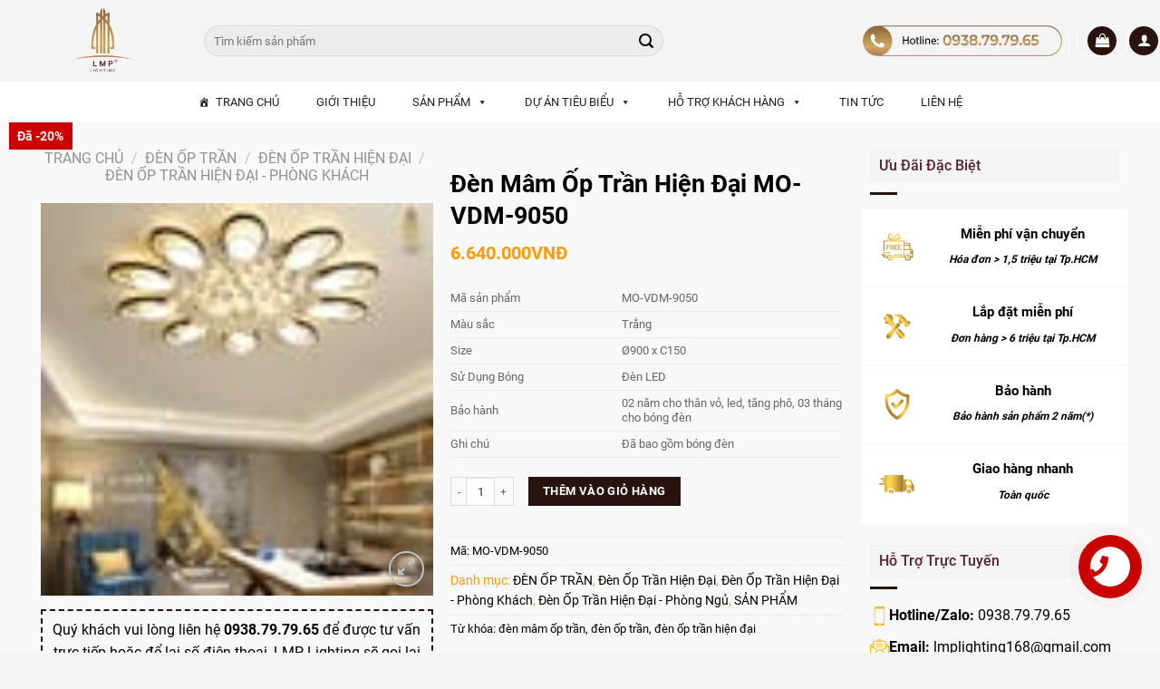

--- FILE ---
content_type: text/html; charset=UTF-8
request_url: https://lmplighting.vn/product/den-mam-op-tran-hien-dai-mo-vdm-9050/
body_size: 39985
content:
<!DOCTYPE html>
<!--[if IE 9 ]> <html lang="vi" class="ie9 loading-site no-js"> <![endif]-->
<!--[if IE 8 ]> <html lang="vi" class="ie8 loading-site no-js"> <![endif]-->
<!--[if (gte IE 9)|!(IE)]><!--><html lang="vi" class="loading-site no-js"> <!--<![endif]-->
<head>
	<meta charset="UTF-8" />
	<link rel="profile" href="https://gmpg.org/xfn/11" />
	<link rel="pingback" href="https://lmplighting.vn/xmlrpc.php" />

	<script>(function(html){html.className = html.className.replace(/\bno-js\b/,'js')})(document.documentElement);</script>
<meta name='robots' content='index, follow, max-image-preview:large, max-snippet:-1, max-video-preview:-1' />

<!-- Google Tag Manager for WordPress by gtm4wp.com -->
<script data-cfasync="false" data-pagespeed-no-defer>
	var gtm4wp_datalayer_name = "dataLayer";
	var dataLayer = dataLayer || [];
	const gtm4wp_use_sku_instead = false;
	const gtm4wp_id_prefix = '';
	const gtm4wp_remarketing = false;
	const gtm4wp_eec = true;
	const gtm4wp_classicec = true;
	const gtm4wp_currency = 'VND';
	const gtm4wp_product_per_impression = 10;
	const gtm4wp_needs_shipping_address = false;
	const gtm4wp_business_vertical = 'retail';
	const gtm4wp_business_vertical_id = 'id';
</script>
<!-- End Google Tag Manager for WordPress by gtm4wp.com --><meta name="viewport" content="width=device-width, initial-scale=1, maximum-scale=1" />
	<!-- This site is optimized with the Yoast SEO Premium plugin v20.11 (Yoast SEO v20.12) - https://yoast.com/wordpress/plugins/seo/ -->
	<title>Đèn Mâm Ốp Trần Hiện Đại MO-VDM-9050 - LMP Lighting</title>
	<link rel="canonical" href="https://lmplighting.vn/product/den-mam-op-tran-hien-dai-mo-vdm-9050/" />
	<meta property="og:locale" content="vi_VN" />
	<meta property="og:type" content="article" />
	<meta property="og:title" content="Đèn Mâm Ốp Trần Hiện Đại MO-VDM-9050" />
	<meta property="og:description" content="Mã sản phẩm MO-VDM-9050   Màu sắc Trắng   Size Ø900 x C150   Sử Dụng Bóng Đèn LED   Bảo hành 02 năm cho thân vỏ, led, tăng phô, 03 tháng cho bóng đèn   Ghi chú Đã bao gồm bóng đèn" />
	<meta property="og:url" content="https://lmplighting.vn/product/den-mam-op-tran-hien-dai-mo-vdm-9050/" />
	<meta property="og:site_name" content="LMP Lighting" />
	<meta property="article:modified_time" content="2024-01-23T04:38:20+00:00" />
	<meta property="og:image" content="https://lmplighting.vn/wp-content/uploads/2020/09/DOT-VDM-9050.jpg" />
	<meta property="og:image:width" content="800" />
	<meta property="og:image:height" content="800" />
	<meta property="og:image:type" content="image/jpeg" />
	<meta name="twitter:card" content="summary_large_image" />
	<script type="application/ld+json" class="yoast-schema-graph">{"@context":"https://schema.org","@graph":[{"@type":"WebPage","@id":"https://lmplighting.vn/product/den-mam-op-tran-hien-dai-mo-vdm-9050/","url":"https://lmplighting.vn/product/den-mam-op-tran-hien-dai-mo-vdm-9050/","name":"Đèn Mâm Ốp Trần Hiện Đại MO-VDM-9050 - LMP Lighting","isPartOf":{"@id":"https://lmplighting.vn/#website"},"primaryImageOfPage":{"@id":"https://lmplighting.vn/product/den-mam-op-tran-hien-dai-mo-vdm-9050/#primaryimage"},"image":{"@id":"https://lmplighting.vn/product/den-mam-op-tran-hien-dai-mo-vdm-9050/#primaryimage"},"thumbnailUrl":"https://lmplighting.vn/wp-content/uploads/2020/09/DOT-VDM-9050.jpg","datePublished":"2020-09-10T03:13:50+00:00","dateModified":"2024-01-23T04:38:20+00:00","breadcrumb":{"@id":"https://lmplighting.vn/product/den-mam-op-tran-hien-dai-mo-vdm-9050/#breadcrumb"},"inLanguage":"vi","potentialAction":[{"@type":"ReadAction","target":["https://lmplighting.vn/product/den-mam-op-tran-hien-dai-mo-vdm-9050/"]}]},{"@type":"ImageObject","inLanguage":"vi","@id":"https://lmplighting.vn/product/den-mam-op-tran-hien-dai-mo-vdm-9050/#primaryimage","url":"https://lmplighting.vn/wp-content/uploads/2020/09/DOT-VDM-9050.jpg","contentUrl":"https://lmplighting.vn/wp-content/uploads/2020/09/DOT-VDM-9050.jpg","width":800,"height":800,"caption":"Dot Vdm 9050"},{"@type":"BreadcrumbList","@id":"https://lmplighting.vn/product/den-mam-op-tran-hien-dai-mo-vdm-9050/#breadcrumb","itemListElement":[{"@type":"ListItem","position":1,"name":"Trang chủ","item":"https://lmplighting.vn/"},{"@type":"ListItem","position":2,"name":"Cart","item":"https://lmplighting.vn/cart/"},{"@type":"ListItem","position":3,"name":"Đèn Mâm Ốp Trần Hiện Đại MO-VDM-9050"}]},{"@type":"WebSite","@id":"https://lmplighting.vn/#website","url":"https://lmplighting.vn/","name":"LMP Lighting","description":"","potentialAction":[{"@type":"SearchAction","target":{"@type":"EntryPoint","urlTemplate":"https://lmplighting.vn/?s={search_term_string}"},"query-input":"required name=search_term_string"}],"inLanguage":"vi"}]}</script>
	<!-- / Yoast SEO Premium plugin. -->


<link rel='dns-prefetch' href='//cdn.jsdelivr.net' />
<link rel='dns-prefetch' href='//use.fontawesome.com' />
<link rel='dns-prefetch' href='//fonts.googleapis.com' />
<link rel="alternate" type="application/rss+xml" title="Dòng thông tin LMP Lighting &raquo;" href="https://lmplighting.vn/feed/" />
<link rel="alternate" type="application/rss+xml" title="Dòng phản hồi LMP Lighting &raquo;" href="https://lmplighting.vn/comments/feed/" />
<link rel="prefetch" href="https://lmplighting.vn/wp-content/themes/flatsome/assets/js/chunk.countup.fe2c1016.js" />
<link rel="prefetch" href="https://lmplighting.vn/wp-content/themes/flatsome/assets/js/chunk.sticky-sidebar.a58a6557.js" />
<link rel="prefetch" href="https://lmplighting.vn/wp-content/themes/flatsome/assets/js/chunk.tooltips.29144c1c.js" />
<link rel="prefetch" href="https://lmplighting.vn/wp-content/themes/flatsome/assets/js/chunk.vendors-popups.947eca5c.js" />
<link rel="prefetch" href="https://lmplighting.vn/wp-content/themes/flatsome/assets/js/chunk.vendors-slider.f0d2cbc9.js" />
<script type="text/javascript">
window._wpemojiSettings = {"baseUrl":"https:\/\/s.w.org\/images\/core\/emoji\/14.0.0\/72x72\/","ext":".png","svgUrl":"https:\/\/s.w.org\/images\/core\/emoji\/14.0.0\/svg\/","svgExt":".svg","source":{"concatemoji":"https:\/\/lmplighting.vn\/wp-includes\/js\/wp-emoji-release.min.js?ver=6.2.8"}};
/*! This file is auto-generated */
!function(e,a,t){var n,r,o,i=a.createElement("canvas"),p=i.getContext&&i.getContext("2d");function s(e,t){p.clearRect(0,0,i.width,i.height),p.fillText(e,0,0);e=i.toDataURL();return p.clearRect(0,0,i.width,i.height),p.fillText(t,0,0),e===i.toDataURL()}function c(e){var t=a.createElement("script");t.src=e,t.defer=t.type="text/javascript",a.getElementsByTagName("head")[0].appendChild(t)}for(o=Array("flag","emoji"),t.supports={everything:!0,everythingExceptFlag:!0},r=0;r<o.length;r++)t.supports[o[r]]=function(e){if(p&&p.fillText)switch(p.textBaseline="top",p.font="600 32px Arial",e){case"flag":return s("\ud83c\udff3\ufe0f\u200d\u26a7\ufe0f","\ud83c\udff3\ufe0f\u200b\u26a7\ufe0f")?!1:!s("\ud83c\uddfa\ud83c\uddf3","\ud83c\uddfa\u200b\ud83c\uddf3")&&!s("\ud83c\udff4\udb40\udc67\udb40\udc62\udb40\udc65\udb40\udc6e\udb40\udc67\udb40\udc7f","\ud83c\udff4\u200b\udb40\udc67\u200b\udb40\udc62\u200b\udb40\udc65\u200b\udb40\udc6e\u200b\udb40\udc67\u200b\udb40\udc7f");case"emoji":return!s("\ud83e\udef1\ud83c\udffb\u200d\ud83e\udef2\ud83c\udfff","\ud83e\udef1\ud83c\udffb\u200b\ud83e\udef2\ud83c\udfff")}return!1}(o[r]),t.supports.everything=t.supports.everything&&t.supports[o[r]],"flag"!==o[r]&&(t.supports.everythingExceptFlag=t.supports.everythingExceptFlag&&t.supports[o[r]]);t.supports.everythingExceptFlag=t.supports.everythingExceptFlag&&!t.supports.flag,t.DOMReady=!1,t.readyCallback=function(){t.DOMReady=!0},t.supports.everything||(n=function(){t.readyCallback()},a.addEventListener?(a.addEventListener("DOMContentLoaded",n,!1),e.addEventListener("load",n,!1)):(e.attachEvent("onload",n),a.attachEvent("onreadystatechange",function(){"complete"===a.readyState&&t.readyCallback()})),(e=t.source||{}).concatemoji?c(e.concatemoji):e.wpemoji&&e.twemoji&&(c(e.twemoji),c(e.wpemoji)))}(window,document,window._wpemojiSettings);
</script>
<style type="text/css">
img.wp-smiley,
img.emoji {
	display: inline !important;
	border: none !important;
	box-shadow: none !important;
	height: 1em !important;
	width: 1em !important;
	margin: 0 0.07em !important;
	vertical-align: -0.1em !important;
	background: none !important;
	padding: 0 !important;
}
</style>
	<style id='wp-block-library-inline-css' type='text/css'>
:root{--wp-admin-theme-color:#007cba;--wp-admin-theme-color--rgb:0,124,186;--wp-admin-theme-color-darker-10:#006ba1;--wp-admin-theme-color-darker-10--rgb:0,107,161;--wp-admin-theme-color-darker-20:#005a87;--wp-admin-theme-color-darker-20--rgb:0,90,135;--wp-admin-border-width-focus:2px;--wp-block-synced-color:#7a00df;--wp-block-synced-color--rgb:122,0,223}@media (-webkit-min-device-pixel-ratio:2),(min-resolution:192dpi){:root{--wp-admin-border-width-focus:1.5px}}.wp-element-button{cursor:pointer}:root{--wp--preset--font-size--normal:16px;--wp--preset--font-size--huge:42px}:root .has-very-light-gray-background-color{background-color:#eee}:root .has-very-dark-gray-background-color{background-color:#313131}:root .has-very-light-gray-color{color:#eee}:root .has-very-dark-gray-color{color:#313131}:root .has-vivid-green-cyan-to-vivid-cyan-blue-gradient-background{background:linear-gradient(135deg,#00d084,#0693e3)}:root .has-purple-crush-gradient-background{background:linear-gradient(135deg,#34e2e4,#4721fb 50%,#ab1dfe)}:root .has-hazy-dawn-gradient-background{background:linear-gradient(135deg,#faaca8,#dad0ec)}:root .has-subdued-olive-gradient-background{background:linear-gradient(135deg,#fafae1,#67a671)}:root .has-atomic-cream-gradient-background{background:linear-gradient(135deg,#fdd79a,#004a59)}:root .has-nightshade-gradient-background{background:linear-gradient(135deg,#330968,#31cdcf)}:root .has-midnight-gradient-background{background:linear-gradient(135deg,#020381,#2874fc)}.has-regular-font-size{font-size:1em}.has-larger-font-size{font-size:2.625em}.has-normal-font-size{font-size:var(--wp--preset--font-size--normal)}.has-huge-font-size{font-size:var(--wp--preset--font-size--huge)}.has-text-align-center{text-align:center}.has-text-align-left{text-align:left}.has-text-align-right{text-align:right}#end-resizable-editor-section{display:none}.aligncenter{clear:both}.items-justified-left{justify-content:flex-start}.items-justified-center{justify-content:center}.items-justified-right{justify-content:flex-end}.items-justified-space-between{justify-content:space-between}.screen-reader-text{clip:rect(1px,1px,1px,1px);word-wrap:normal!important;border:0;-webkit-clip-path:inset(50%);clip-path:inset(50%);height:1px;margin:-1px;overflow:hidden;padding:0;position:absolute;width:1px}.screen-reader-text:focus{clip:auto!important;background-color:#ddd;-webkit-clip-path:none;clip-path:none;color:#444;display:block;font-size:1em;height:auto;left:5px;line-height:normal;padding:15px 23px 14px;text-decoration:none;top:5px;width:auto;z-index:100000}html :where(.has-border-color){border-style:solid}html :where([style*=border-top-color]){border-top-style:solid}html :where([style*=border-right-color]){border-right-style:solid}html :where([style*=border-bottom-color]){border-bottom-style:solid}html :where([style*=border-left-color]){border-left-style:solid}html :where([style*=border-width]){border-style:solid}html :where([style*=border-top-width]){border-top-style:solid}html :where([style*=border-right-width]){border-right-style:solid}html :where([style*=border-bottom-width]){border-bottom-style:solid}html :where([style*=border-left-width]){border-left-style:solid}html :where(img[class*=wp-image-]){height:auto;max-width:100%}figure{margin:0 0 1em}html :where(.is-position-sticky){--wp-admin--admin-bar--position-offset:var(--wp-admin--admin-bar--height,0px)}@media screen and (max-width:600px){html :where(.is-position-sticky){--wp-admin--admin-bar--position-offset:0px}}
</style>
<link rel='stylesheet' id='classic-theme-styles-css' href='https://lmplighting.vn/wp-includes/css/classic-themes.min.css?ver=6.2.8' type='text/css' media='all' />
<link rel='stylesheet' id='contact-form-7-css' href='https://lmplighting.vn/wp-content/plugins/contact-form-7/includes/css/styles.css?ver=5.7.7' type='text/css' media='all' />
<link rel='stylesheet' id='photoswipe-css' href='https://lmplighting.vn/wp-content/plugins/woocommerce/assets/css/photoswipe/photoswipe.min.css?ver=7.9.0' type='text/css' media='all' />
<link rel='stylesheet' id='photoswipe-default-skin-css' href='https://lmplighting.vn/wp-content/plugins/woocommerce/assets/css/photoswipe/default-skin/default-skin.min.css?ver=7.9.0' type='text/css' media='all' />
<style id='woocommerce-inline-inline-css' type='text/css'>
.woocommerce form .form-row .required { visibility: visible; }
</style>
<link rel='stylesheet' id='contactus.css-css' href='https://lmplighting.vn/wp-content/plugins/ar-contactus/res/css/contactus.min.css?ver=2.2.7' type='text/css' media='all' />
<link rel='stylesheet' id='contactus.generated.desktop.css-css' href='https://lmplighting.vn/wp-content/plugins/ar-contactus/res/css/generated-desktop.css?ver=1700813589' type='text/css' media='all' />
<link rel='stylesheet' id='contactus.fa.css-css' href='https://use.fontawesome.com/releases/v5.8.1/css/all.css?ver=2.2.7' type='text/css' media='all' />
<link rel='stylesheet' id='megamenu-css' href='https://lmplighting.vn/wp-content/uploads/maxmegamenu/style.css?ver=507fc6' type='text/css' media='all' />
<link rel='stylesheet' id='dashicons-css' href='https://lmplighting.vn/wp-includes/css/dashicons.min.css?ver=6.2.8' type='text/css' media='all' />
<style id='dashicons-inline-css' type='text/css'>
[data-font="Dashicons"]:before {font-family: 'Dashicons' !important;content: attr(data-icon) !important;speak: none !important;font-weight: normal !important;font-variant: normal !important;text-transform: none !important;line-height: 1 !important;font-style: normal !important;-webkit-font-smoothing: antialiased !important;-moz-osx-font-smoothing: grayscale !important;}
</style>
<link rel='stylesheet' id='ywzm-prettyPhoto-css' href='//lmplighting.vn/wp-content/plugins/woocommerce/assets/css/prettyPhoto.css?ver=2.1.1' type='text/css' media='all' />
<style id='ywzm-prettyPhoto-inline-css' type='text/css'>

                    div.pp_woocommerce a.pp_contract, div.pp_woocommerce a.pp_expand{
                        content: unset !important;
                        background-color:  #ffffff;
                        width: 25px;
                        height: 25px;
                        margin-top: 5px;
						margin-left: 5px;
                    }

                    div.pp_woocommerce a.pp_contract, div.pp_woocommerce a.pp_expand:hover{
                        background-color:  #ffffff;
                    }
                     div.pp_woocommerce a.pp_contract, div.pp_woocommerce a.pp_contract:hover{
                        background-color:  #ffffff;
                    }

                    a.pp_expand:before, a.pp_contract:before{
                    content: unset !important;
                    }

                     a.pp_expand .expand-button-hidden svg, a.pp_contract .expand-button-hidden svg{
                       width: 25px;
                       height: 25px;
                       padding: 5px;
					}

					.expand-button-hidden path{
                       fill:  #000000;
					}

                    
</style>
<link rel='stylesheet' id='ywzm-magnifier-css' href='https://lmplighting.vn/wp-content/plugins/yith-woocommerce-zoom-magnifier/assets/css/yith_magnifier.css?ver=2.1.1' type='text/css' media='all' />
<link rel='stylesheet' id='ywzm_frontend-css' href='https://lmplighting.vn/wp-content/plugins/yith-woocommerce-zoom-magnifier/assets/css/frontend.css?ver=2.1.1' type='text/css' media='all' />
<style id='ywzm_frontend-inline-css' type='text/css'>

                    #slider-prev, #slider-next {
                        background-color: white;
                        border: 2px solid black;
                        width:25px !important;
                        height:25px !important;
                    }

                    .yith_slider_arrow span{
                        width:25px !important;
                        height:25px !important;
                    }
                    
                    #slider-prev:hover, #slider-next:hover {
                        background-color: white;
                        border: 2px solid black;
                    }
                    
                   .thumbnails.slider path:hover {
                        fill:black;
                    }
                    
                    .thumbnails.slider path {
                        fill:black;
                        width:25px !important;
                        height:25px !important;
                    }

                    .thumbnails.slider svg {
                       width: 22px;
                       height: 22px;
                    }

                    
                    div.pp_woocommerce a.yith_expand {
                     background-color:  #ffffff;
                     width: 25px;
                     height: 25px;
                     top: 10px;
                     bottom: initial;
                     left: initial;
                     right: 10px;
                     border-radius: 0%;
                    }

                    .expand-button-hidden svg{
                       width: 25px;
                       height: 25px;
					}

					.expand-button-hidden path{
                       fill:  #000000;
					}
                    
</style>
<link rel='stylesheet' id='flatsome-main-css' href='https://lmplighting.vn/wp-content/themes/flatsome/assets/css/flatsome.css?ver=3.15.5' type='text/css' media='all' />
<style id='flatsome-main-inline-css' type='text/css'>
@font-face {
				font-family: "fl-icons";
				font-display: block;
				src: url(https://lmplighting.vn/wp-content/themes/flatsome/assets/css/icons/fl-icons.eot?v=3.15.5);
				src:
					url(https://lmplighting.vn/wp-content/themes/flatsome/assets/css/icons/fl-icons.eot#iefix?v=3.15.5) format("embedded-opentype"),
					url(https://lmplighting.vn/wp-content/themes/flatsome/assets/css/icons/fl-icons.woff2?v=3.15.5) format("woff2"),
					url(https://lmplighting.vn/wp-content/themes/flatsome/assets/css/icons/fl-icons.ttf?v=3.15.5) format("truetype"),
					url(https://lmplighting.vn/wp-content/themes/flatsome/assets/css/icons/fl-icons.woff?v=3.15.5) format("woff"),
					url(https://lmplighting.vn/wp-content/themes/flatsome/assets/css/icons/fl-icons.svg?v=3.15.5#fl-icons) format("svg");
			}
</style>
<link rel='stylesheet' id='flatsome-shop-css' href='https://lmplighting.vn/wp-content/themes/flatsome/assets/css/flatsome-shop.css?ver=3.15.5' type='text/css' media='all' />
<link rel='stylesheet' id='flatsome-style-css' href='https://lmplighting.vn/wp-content/themes/flatsome-child/style.css?ver=3.0' type='text/css' media='all' />
<link rel='stylesheet' id='flatsome-googlefonts-css' href='//fonts.googleapis.com/css?family=Roboto%3Aregular%2C700%2Cregular%2C700%2Cregular&#038;display=optional&#038;ver=3.9' type='text/css' media='all' />
<script type='text/javascript' src='https://lmplighting.vn/wp-includes/js/jquery/jquery.min.js?ver=3.6.4' id='jquery-core-js'></script>
<script type='text/javascript' src='https://lmplighting.vn/wp-includes/js/jquery/jquery-migrate.min.js?ver=3.4.0' id='jquery-migrate-js'></script>
<script type='text/javascript' id='contactus-js-extra'>
/* <![CDATA[ */
var arCUVars = {"url":"https:\/\/lmplighting.vn\/wp-admin\/admin-ajax.php","version":"2.2.7","_wpnonce":"<input type=\"hidden\" id=\"_wpnonce\" name=\"_wpnonce\" value=\"bedfacaddf\" \/><input type=\"hidden\" name=\"_wp_http_referer\" value=\"\/product\/den-mam-op-tran-hien-dai-mo-vdm-9050\/\" \/>"};
/* ]]> */
</script>
<script type='text/javascript' src='https://lmplighting.vn/wp-content/plugins/ar-contactus/res/js/contactus.min.js?ver=2.2.7' id='contactus-js'></script>
<script type='text/javascript' src='https://lmplighting.vn/wp-content/plugins/ar-contactus/res/js/scripts.js?ver=2.2.7' id='contactus.scripts-js'></script>
<script type='text/javascript' src='https://lmplighting.vn/wp-content/plugins/duracelltomi-google-tag-manager/js/gtm4wp-woocommerce-classic.js?ver=1.18.1' id='gtm4wp-woocommerce-classic-js'></script>
<script type='text/javascript' src='https://lmplighting.vn/wp-content/plugins/duracelltomi-google-tag-manager/js/gtm4wp-woocommerce-enhanced.js?ver=1.18.1' id='gtm4wp-woocommerce-enhanced-js'></script>
<link rel="https://api.w.org/" href="https://lmplighting.vn/wp-json/" /><link rel="alternate" type="application/json" href="https://lmplighting.vn/wp-json/wp/v2/product/8323" /><link rel="EditURI" type="application/rsd+xml" title="RSD" href="https://lmplighting.vn/xmlrpc.php?rsd" />
<link rel="wlwmanifest" type="application/wlwmanifest+xml" href="https://lmplighting.vn/wp-includes/wlwmanifest.xml" />
<meta name="generator" content="WordPress 6.2.8" />
<meta name="generator" content="WooCommerce 7.9.0" />
<link rel='shortlink' href='https://lmplighting.vn/?p=8323' />
<link rel="alternate" type="application/json+oembed" href="https://lmplighting.vn/wp-json/oembed/1.0/embed?url=https%3A%2F%2Flmplighting.vn%2Fproduct%2Fden-mam-op-tran-hien-dai-mo-vdm-9050%2F" />
<link rel="alternate" type="text/xml+oembed" href="https://lmplighting.vn/wp-json/oembed/1.0/embed?url=https%3A%2F%2Flmplighting.vn%2Fproduct%2Fden-mam-op-tran-hien-dai-mo-vdm-9050%2F&#038;format=xml" />

<!-- Google Tag Manager for WordPress by gtm4wp.com -->
<!-- GTM Container placement set to automatic -->
<script data-cfasync="false" data-pagespeed-no-defer type="text/javascript">
	var dataLayer_content = {"pagePostType":"product","pagePostType2":"single-product","pagePostAuthor":"Lmplighting-Marketing","customerTotalOrders":0,"customerTotalOrderValue":"0.00","customerFirstName":"","customerLastName":"","customerBillingFirstName":"","customerBillingLastName":"","customerBillingCompany":"","customerBillingAddress1":"","customerBillingAddress2":"","customerBillingCity":"","customerBillingState":"","customerBillingPostcode":"","customerBillingCountry":"","customerBillingEmail":"","customerBillingEmailHash":"e3b0c44298fc1c149afbf4c8996fb92427ae41e4649b934ca495991b7852b855","customerBillingPhone":"","customerShippingFirstName":"","customerShippingLastName":"","customerShippingCompany":"","customerShippingAddress1":"","customerShippingAddress2":"","customerShippingCity":"","customerShippingState":"","customerShippingPostcode":"","customerShippingCountry":"","productRatingCounts":[],"productAverageRating":0,"productReviewCount":0,"productType":"simple","productIsVariable":0,"event":"gtm4wp.changeDetailViewEEC","ecommerce":{"currencyCode":"VND","detail":{"products":[{"id":8323,"internal_id":8323,"name":"Đèn Mâm Ốp Trần Hiện Đại MO-VDM-9050","sku":"MO-VDM-9050","category":"Đèn Ốp Trần Hiện Đại - Phòng Ngủ","price":6640000,"stocklevel":null}]}}};
	dataLayer.push( dataLayer_content );
</script>
<script data-cfasync="false">
(function(w,d,s,l,i){w[l]=w[l]||[];w[l].push({'gtm.start':
new Date().getTime(),event:'gtm.js'});var f=d.getElementsByTagName(s)[0],
j=d.createElement(s),dl=l!='dataLayer'?'&l='+l:'';j.async=true;j.src=
'//www.googletagmanager.com/gtm.js?id='+i+dl;f.parentNode.insertBefore(j,f);
})(window,document,'script','dataLayer','GTM-KTL9WJH');
</script>
<!-- End Google Tag Manager -->
<!-- End Google Tag Manager for WordPress by gtm4wp.com --><style>.bg{opacity: 0; transition: opacity 1s; -webkit-transition: opacity 1s;} .bg-loaded{opacity: 1;}</style><!--[if IE]><link rel="stylesheet" type="text/css" href="https://lmplighting.vn/wp-content/themes/flatsome/assets/css/ie-fallback.css"><script src="//cdnjs.cloudflare.com/ajax/libs/html5shiv/3.6.1/html5shiv.js"></script><script>var head = document.getElementsByTagName('head')[0],style = document.createElement('style');style.type = 'text/css';style.styleSheet.cssText = ':before,:after{content:none !important';head.appendChild(style);setTimeout(function(){head.removeChild(style);}, 0);</script><script src="https://lmplighting.vn/wp-content/themes/flatsome/assets/libs/ie-flexibility.js"></script><![endif]--><!-- Google Tag Manager -->
<script>(function(w,d,s,l,i){w[l]=w[l]||[];w[l].push({'gtm.start':
new Date().getTime(),event:'gtm.js'});var f=d.getElementsByTagName(s)[0],
j=d.createElement(s),dl=l!='dataLayer'?'&l='+l:'';j.async=true;j.src=
'https://www.googletagmanager.com/gtm.js?id='+i+dl;f.parentNode.insertBefore(j,f);
})(window,document,'script','dataLayer','GTM-KTL9WJH');</script>
<!-- End Google Tag Manager -->
<meta name="google-site-verification" content="WA6JudrsjrlijonpTEvZhRlTZNlIhYMhRuaSFywG6Mc" />

<meta name="google-site-verification" content="NGwGLSGFtw5RY-s0V9JgOAjXTXSzQLLZdl8nXGGwgEA" />
<meta name="facebook-domain-verification" content="c1i0f8zs9yt5iqphuizhqvi1b7qupz" />
<meta name="google-site-verification" content="bf332fNCw9rLzOq0doGOvljTuw2R3EWAYGM-NqPbm3I" />
<meta name='dmca-site-verification' content='RDFqNEw2N0V4YWE4L044QVpuR2hTZz090' />

<!-- Google Tag Manager -->
<script>(function(w,d,s,l,i){w[l]=w[l]||[];w[l].push({'gtm.start':
new Date().getTime(),event:'gtm.js'});var f=d.getElementsByTagName(s)[0],
j=d.createElement(s),dl=l!='dataLayer'?'&l='+l:'';j.async=true;j.src=
'https://www.googletagmanager.com/gtm.js?id='+i+dl;f.parentNode.insertBefore(j,f);
})(window,document,'script','dataLayer','GTM-NL6BVGS');</script>
<!-- End Google Tag Manager -->

<!-- Google Tag Manager -->
<script>(function(w,d,s,l,i){w[l]=w[l]||[];w[l].push({'gtm.start':
new Date().getTime(),event:'gtm.js'});var f=d.getElementsByTagName(s)[0],
j=d.createElement(s),dl=l!='dataLayer'?'&l='+l:'';j.async=true;j.src=
'https://www.googletagmanager.com/gtm.js?id='+i+dl;f.parentNode.insertBefore(j,f);
})(window,document,'script','dataLayer','GTM-NL6BVGS');</script>
<!-- End Google Tag Manager -->	<noscript><style>.woocommerce-product-gallery{ opacity: 1 !important; }</style></noscript>
	<link rel="icon" href="https://lmplighting.vn/wp-content/uploads/2021/02/cropped-logo-1-32x32.png" sizes="32x32" />
<link rel="icon" href="https://lmplighting.vn/wp-content/uploads/2021/02/cropped-logo-1-192x192.png" sizes="192x192" />
<link rel="apple-touch-icon" href="https://lmplighting.vn/wp-content/uploads/2021/02/cropped-logo-1-180x180.png" />
<meta name="msapplication-TileImage" content="https://lmplighting.vn/wp-content/uploads/2021/02/cropped-logo-1-270x270.png" />
<style id="custom-css" type="text/css">:root {--primary-color: #28130f;}.container-width, .full-width .ubermenu-nav, .container, .row{max-width: 1220px}.row.row-collapse{max-width: 1190px}.row.row-small{max-width: 1212.5px}.row.row-large{max-width: 1250px}.header-main{height: 90px}#logo img{max-height: 90px}#logo{width:150px;}#logo img{padding:9px 0;}.header-bottom{min-height: 45px}.header-top{min-height: 77px}.transparent .header-main{height: 270px}.transparent #logo img{max-height: 270px}.has-transparent + .page-title:first-of-type,.has-transparent + #main > .page-title,.has-transparent + #main > div > .page-title,.has-transparent + #main .page-header-wrapper:first-of-type .page-title{padding-top: 320px;}.header.show-on-scroll,.stuck .header-main{height:100px!important}.stuck #logo img{max-height: 100px!important}.search-form{ width: 80%;}.header-bg-color {background-color: #f4f4f4}.header-bottom {background-color: #ffffff}.top-bar-nav > li > a{line-height: 16px }.header-main .nav > li > a{line-height: 16px }.stuck .header-main .nav > li > a{line-height: 50px }.header-bottom-nav > li > a{line-height: 16px }@media (max-width: 549px) {.header-main{height: 90px}#logo img{max-height: 90px}}.main-menu-overlay{background-color: #bcbcbc}.nav-dropdown{font-size:92%}.header-top{background-color:rgba(1,24,191,0.06)!important;}/* Color */.accordion-title.active, .has-icon-bg .icon .icon-inner,.logo a, .primary.is-underline, .primary.is-link, .badge-outline .badge-inner, .nav-outline > li.active> a,.nav-outline >li.active > a, .cart-icon strong,[data-color='primary'], .is-outline.primary{color: #28130f;}/* Color !important */[data-text-color="primary"]{color: #28130f!important;}/* Background Color */[data-text-bg="primary"]{background-color: #28130f;}/* Background */.scroll-to-bullets a,.featured-title, .label-new.menu-item > a:after, .nav-pagination > li > .current,.nav-pagination > li > span:hover,.nav-pagination > li > a:hover,.has-hover:hover .badge-outline .badge-inner,button[type="submit"], .button.wc-forward:not(.checkout):not(.checkout-button), .button.submit-button, .button.primary:not(.is-outline),.featured-table .title,.is-outline:hover, .has-icon:hover .icon-label,.nav-dropdown-bold .nav-column li > a:hover, .nav-dropdown.nav-dropdown-bold > li > a:hover, .nav-dropdown-bold.dark .nav-column li > a:hover, .nav-dropdown.nav-dropdown-bold.dark > li > a:hover, .header-vertical-menu__opener ,.is-outline:hover, .tagcloud a:hover,.grid-tools a, input[type='submit']:not(.is-form), .box-badge:hover .box-text, input.button.alt,.nav-box > li > a:hover,.nav-box > li.active > a,.nav-pills > li.active > a ,.current-dropdown .cart-icon strong, .cart-icon:hover strong, .nav-line-bottom > li > a:before, .nav-line-grow > li > a:before, .nav-line > li > a:before,.banner, .header-top, .slider-nav-circle .flickity-prev-next-button:hover svg, .slider-nav-circle .flickity-prev-next-button:hover .arrow, .primary.is-outline:hover, .button.primary:not(.is-outline), input[type='submit'].primary, input[type='submit'].primary, input[type='reset'].button, input[type='button'].primary, .badge-inner{background-color: #28130f;}/* Border */.nav-vertical.nav-tabs > li.active > a,.scroll-to-bullets a.active,.nav-pagination > li > .current,.nav-pagination > li > span:hover,.nav-pagination > li > a:hover,.has-hover:hover .badge-outline .badge-inner,.accordion-title.active,.featured-table,.is-outline:hover, .tagcloud a:hover,blockquote, .has-border, .cart-icon strong:after,.cart-icon strong,.blockUI:before, .processing:before,.loading-spin, .slider-nav-circle .flickity-prev-next-button:hover svg, .slider-nav-circle .flickity-prev-next-button:hover .arrow, .primary.is-outline:hover{border-color: #28130f}.nav-tabs > li.active > a{border-top-color: #28130f}.widget_shopping_cart_content .blockUI.blockOverlay:before { border-left-color: #28130f }.woocommerce-checkout-review-order .blockUI.blockOverlay:before { border-left-color: #28130f }/* Fill */.slider .flickity-prev-next-button:hover svg,.slider .flickity-prev-next-button:hover .arrow{fill: #28130f;}body{font-size: 100%;}@media screen and (max-width: 549px){body{font-size: 100%;}}body{font-family:"Roboto", sans-serif}body{font-weight: 0}body{color: #000000}.nav > li > a {font-family:"Roboto", sans-serif;}.mobile-sidebar-levels-2 .nav > li > ul > li > a {font-family:"Roboto", sans-serif;}.nav > li > a {font-weight: 700;}.mobile-sidebar-levels-2 .nav > li > ul > li > a {font-weight: 700;}h1,h2,h3,h4,h5,h6,.heading-font, .off-canvas-center .nav-sidebar.nav-vertical > li > a{font-family: "Roboto", sans-serif;}h1,h2,h3,h4,h5,h6,.heading-font,.banner h1,.banner h2{font-weight: 700;}h1,h2,h3,h4,h5,h6,.heading-font{color: #000000;}.alt-font{font-family: "Roboto", sans-serif;}.alt-font{font-weight: 0!important;}.header:not(.transparent) .header-nav-main.nav > li > a {color: #dd9933;}.header:not(.transparent) .header-nav-main.nav > li > a:hover,.header:not(.transparent) .header-nav-main.nav > li.active > a,.header:not(.transparent) .header-nav-main.nav > li.current > a,.header:not(.transparent) .header-nav-main.nav > li > a.active,.header:not(.transparent) .header-nav-main.nav > li > a.current{color: #dd9933;}.header-nav-main.nav-line-bottom > li > a:before,.header-nav-main.nav-line-grow > li > a:before,.header-nav-main.nav-line > li > a:before,.header-nav-main.nav-box > li > a:hover,.header-nav-main.nav-box > li.active > a,.header-nav-main.nav-pills > li > a:hover,.header-nav-main.nav-pills > li.active > a{color:#FFF!important;background-color: #dd9933;}.header:not(.transparent) .header-bottom-nav.nav > li > a{color: #916740;}.header:not(.transparent) .header-bottom-nav.nav > li > a:hover,.header:not(.transparent) .header-bottom-nav.nav > li.active > a,.header:not(.transparent) .header-bottom-nav.nav > li.current > a,.header:not(.transparent) .header-bottom-nav.nav > li > a.active,.header:not(.transparent) .header-bottom-nav.nav > li > a.current{color: #115087;}.header-bottom-nav.nav-line-bottom > li > a:before,.header-bottom-nav.nav-line-grow > li > a:before,.header-bottom-nav.nav-line > li > a:before,.header-bottom-nav.nav-box > li > a:hover,.header-bottom-nav.nav-box > li.active > a,.header-bottom-nav.nav-pills > li > a:hover,.header-bottom-nav.nav-pills > li.active > a{color:#FFF!important;background-color: #115087;}a{color: #000000;}a:hover{color: #ff9b05;}.tagcloud a:hover{border-color: #ff9b05;background-color: #ff9b05;}.is-divider{background-color: #28130f;}.shop-page-title.featured-title .title-overlay{background-color: #ffffff;}.current .breadcrumb-step, [data-icon-label]:after, .button#place_order,.button.checkout,.checkout-button,.single_add_to_cart_button.button{background-color: #28130f!important }.has-equal-box-heights .box-image {padding-top: 100%;}.badge-inner.on-sale{background-color: #28130f}.star-rating span:before,.star-rating:before, .woocommerce-page .star-rating:before, .stars a:hover:after, .stars a.active:after{color: #ffd700}.shop-page-title.featured-title .title-bg{ background-image: url(https://lmplighting.vn/wp-content/uploads/2020/09/DOT-VDM-9050.jpg)!important;}@media screen and (min-width: 550px){.products .box-vertical .box-image{min-width: 300px!important;width: 300px!important;}}.absolute-footer, html{background-color: #f4f4f4}.page-title-small + main .product-container > .row{padding-top:0;}.label-new.menu-item > a:after{content:"New";}.label-hot.menu-item > a:after{content:"Hot";}.label-sale.menu-item > a:after{content:"Sale";}.label-popular.menu-item > a:after{content:"Popular";}</style>		<style type="text/css" id="wp-custom-css">
			/* start css tienich*/
.strengths_retangle_block {
  display: flex;
  flex-flow: row wrap;
}
.cls::after {
  content: "";
  display: block;
  clear: both;
}

.strengths_retangle_block .item {
  width: calc(25% - 30 px);
  transition: 0.5s;
  padding: 20 px;
  box-sizing: border-box;
  display: flex;
  flex: 1;
  transition: 0.5s;
}
.strengths_retangle_block .item .item-inner {
  transition: 0.5s;
  min-height: 120 px;
  padding: 10 px;
  box-sizing: border-box;
  border: 1 px solid transparent;
  width: 100%;
}
.strengths_retangle_block .item .item-l {
  padding: 10 px 0 10 px 0;
  vertical-align: middle;
  display: block;
  width: 100%;
  color: var(--main-color);
  text-align: center;
}
.strengths_retangle_block .item .item-l svg {
  fill: var(--extra-color);
  width: 70 px;
  height: 70 px;
  padding: 20 px;
  border: 1 px solid var(--extra-color);
  border-radius: 50%;
  transition: 0.5s;
}
svg {
  fill: var(--extra-color);
}
.strengths_retangle_block .item .item-r {
  vertical-align: middle;
  text-align: center;
  color: black;
  padding: 0 20 px 17 px;
  box-sizing: border-box;
  -webkit-transition: 0.3s ease-in-out all;
  transition: 0.3s ease-in-out all;
}

.woocommerce-loop-product__link {
    color: #000;
    font-weight: bold;
}

/* start css LH*/
.light-contact{
  transition: all 1s ease-in-out;
	cursor: pointer;
	color: #ff9b05;
}
.light-contact:hover{
	font-weight: bolder;
}
/* close css tienich*/

#mega-menu-wrap-primary #mega-menu-primary > li.mega-menu-item > a.mega-menu-link {
    font-family: 'Roboto';
    font-size: 13px;
}
.cer {
	display: flex;
	align-items: center;
}		</style>
		<style id="infinite-scroll-css" type="text/css">.page-load-status,.archive .woocommerce-pagination {display: none;}</style><style type="text/css">/** Mega Menu CSS: fs **/</style>
</head>

<body data-rsssl=1 class="product-template-default single single-product postid-8323 theme-flatsome woocommerce woocommerce-page woocommerce-no-js mega-menu-primary full-width lightbox nav-dropdown-has-arrow nav-dropdown-has-shadow nav-dropdown-has-border mobile-submenu-slide mobile-submenu-slide-levels-2">

<!-- Google Tag Manager (noscript) -->
<noscript><iframe src="https://www.googletagmanager.com/ns.html?id=GTM-NL6BVGS"
height="0" width="0" style="display:none;visibility:hidden"></iframe></noscript>
<!-- End Google Tag Manager (noscript) -->

 <!-- Google Tag Manager (noscript) -->
<noscript><iframe src="https://www.googletagmanager.com/ns.html?id=GTM-NL6BVGS"
height="0" width="0" style="display:none;visibility:hidden"></iframe></noscript>
<!-- End Google Tag Manager (noscript) --><svg xmlns="http://www.w3.org/2000/svg" viewBox="0 0 0 0" width="0" height="0" focusable="false" role="none" style="visibility: hidden; position: absolute; left: -9999px; overflow: hidden;" ><defs><filter id="wp-duotone-dark-grayscale"><feColorMatrix color-interpolation-filters="sRGB" type="matrix" values=" .299 .587 .114 0 0 .299 .587 .114 0 0 .299 .587 .114 0 0 .299 .587 .114 0 0 " /><feComponentTransfer color-interpolation-filters="sRGB" ><feFuncR type="table" tableValues="0 0.49803921568627" /><feFuncG type="table" tableValues="0 0.49803921568627" /><feFuncB type="table" tableValues="0 0.49803921568627" /><feFuncA type="table" tableValues="1 1" /></feComponentTransfer><feComposite in2="SourceGraphic" operator="in" /></filter></defs></svg><svg xmlns="http://www.w3.org/2000/svg" viewBox="0 0 0 0" width="0" height="0" focusable="false" role="none" style="visibility: hidden; position: absolute; left: -9999px; overflow: hidden;" ><defs><filter id="wp-duotone-grayscale"><feColorMatrix color-interpolation-filters="sRGB" type="matrix" values=" .299 .587 .114 0 0 .299 .587 .114 0 0 .299 .587 .114 0 0 .299 .587 .114 0 0 " /><feComponentTransfer color-interpolation-filters="sRGB" ><feFuncR type="table" tableValues="0 1" /><feFuncG type="table" tableValues="0 1" /><feFuncB type="table" tableValues="0 1" /><feFuncA type="table" tableValues="1 1" /></feComponentTransfer><feComposite in2="SourceGraphic" operator="in" /></filter></defs></svg><svg xmlns="http://www.w3.org/2000/svg" viewBox="0 0 0 0" width="0" height="0" focusable="false" role="none" style="visibility: hidden; position: absolute; left: -9999px; overflow: hidden;" ><defs><filter id="wp-duotone-purple-yellow"><feColorMatrix color-interpolation-filters="sRGB" type="matrix" values=" .299 .587 .114 0 0 .299 .587 .114 0 0 .299 .587 .114 0 0 .299 .587 .114 0 0 " /><feComponentTransfer color-interpolation-filters="sRGB" ><feFuncR type="table" tableValues="0.54901960784314 0.98823529411765" /><feFuncG type="table" tableValues="0 1" /><feFuncB type="table" tableValues="0.71764705882353 0.25490196078431" /><feFuncA type="table" tableValues="1 1" /></feComponentTransfer><feComposite in2="SourceGraphic" operator="in" /></filter></defs></svg><svg xmlns="http://www.w3.org/2000/svg" viewBox="0 0 0 0" width="0" height="0" focusable="false" role="none" style="visibility: hidden; position: absolute; left: -9999px; overflow: hidden;" ><defs><filter id="wp-duotone-blue-red"><feColorMatrix color-interpolation-filters="sRGB" type="matrix" values=" .299 .587 .114 0 0 .299 .587 .114 0 0 .299 .587 .114 0 0 .299 .587 .114 0 0 " /><feComponentTransfer color-interpolation-filters="sRGB" ><feFuncR type="table" tableValues="0 1" /><feFuncG type="table" tableValues="0 0.27843137254902" /><feFuncB type="table" tableValues="0.5921568627451 0.27843137254902" /><feFuncA type="table" tableValues="1 1" /></feComponentTransfer><feComposite in2="SourceGraphic" operator="in" /></filter></defs></svg><svg xmlns="http://www.w3.org/2000/svg" viewBox="0 0 0 0" width="0" height="0" focusable="false" role="none" style="visibility: hidden; position: absolute; left: -9999px; overflow: hidden;" ><defs><filter id="wp-duotone-midnight"><feColorMatrix color-interpolation-filters="sRGB" type="matrix" values=" .299 .587 .114 0 0 .299 .587 .114 0 0 .299 .587 .114 0 0 .299 .587 .114 0 0 " /><feComponentTransfer color-interpolation-filters="sRGB" ><feFuncR type="table" tableValues="0 0" /><feFuncG type="table" tableValues="0 0.64705882352941" /><feFuncB type="table" tableValues="0 1" /><feFuncA type="table" tableValues="1 1" /></feComponentTransfer><feComposite in2="SourceGraphic" operator="in" /></filter></defs></svg><svg xmlns="http://www.w3.org/2000/svg" viewBox="0 0 0 0" width="0" height="0" focusable="false" role="none" style="visibility: hidden; position: absolute; left: -9999px; overflow: hidden;" ><defs><filter id="wp-duotone-magenta-yellow"><feColorMatrix color-interpolation-filters="sRGB" type="matrix" values=" .299 .587 .114 0 0 .299 .587 .114 0 0 .299 .587 .114 0 0 .299 .587 .114 0 0 " /><feComponentTransfer color-interpolation-filters="sRGB" ><feFuncR type="table" tableValues="0.78039215686275 1" /><feFuncG type="table" tableValues="0 0.94901960784314" /><feFuncB type="table" tableValues="0.35294117647059 0.47058823529412" /><feFuncA type="table" tableValues="1 1" /></feComponentTransfer><feComposite in2="SourceGraphic" operator="in" /></filter></defs></svg><svg xmlns="http://www.w3.org/2000/svg" viewBox="0 0 0 0" width="0" height="0" focusable="false" role="none" style="visibility: hidden; position: absolute; left: -9999px; overflow: hidden;" ><defs><filter id="wp-duotone-purple-green"><feColorMatrix color-interpolation-filters="sRGB" type="matrix" values=" .299 .587 .114 0 0 .299 .587 .114 0 0 .299 .587 .114 0 0 .299 .587 .114 0 0 " /><feComponentTransfer color-interpolation-filters="sRGB" ><feFuncR type="table" tableValues="0.65098039215686 0.40392156862745" /><feFuncG type="table" tableValues="0 1" /><feFuncB type="table" tableValues="0.44705882352941 0.4" /><feFuncA type="table" tableValues="1 1" /></feComponentTransfer><feComposite in2="SourceGraphic" operator="in" /></filter></defs></svg><svg xmlns="http://www.w3.org/2000/svg" viewBox="0 0 0 0" width="0" height="0" focusable="false" role="none" style="visibility: hidden; position: absolute; left: -9999px; overflow: hidden;" ><defs><filter id="wp-duotone-blue-orange"><feColorMatrix color-interpolation-filters="sRGB" type="matrix" values=" .299 .587 .114 0 0 .299 .587 .114 0 0 .299 .587 .114 0 0 .299 .587 .114 0 0 " /><feComponentTransfer color-interpolation-filters="sRGB" ><feFuncR type="table" tableValues="0.098039215686275 1" /><feFuncG type="table" tableValues="0 0.66274509803922" /><feFuncB type="table" tableValues="0.84705882352941 0.41960784313725" /><feFuncA type="table" tableValues="1 1" /></feComponentTransfer><feComposite in2="SourceGraphic" operator="in" /></filter></defs></svg>
<!-- GTM Container placement set to automatic -->
<!-- Google Tag Manager (noscript) -->
				<noscript><iframe src="https://www.googletagmanager.com/ns.html?id=GTM-KTL9WJH" height="0" width="0" style="display:none;visibility:hidden" aria-hidden="true"></iframe></noscript>
<!-- End Google Tag Manager (noscript) -->
<a class="skip-link screen-reader-text" href="#main">Skip to content</a>

<div id="wrapper">

	
	<header id="header" class="header has-sticky sticky-jump">
		<div class="header-wrapper">
			<div id="masthead" class="header-main ">
      <div class="header-inner flex-row container logo-left medium-logo-center" role="navigation">

          <!-- Logo -->
          <div id="logo" class="flex-col logo">
            
<!-- Header logo -->
<a href="https://lmplighting.vn/" title="LMP Lighting" rel="home">
		<img width="1000" height="525" src="https://lmplighting.vn/wp-content/uploads/2021/02/logo.png" class="header_logo header-logo" alt="LMP Lighting"/><img  width="1000" height="525" src="https://lmplighting.vn/wp-content/uploads/2021/02/logo.png" class="header-logo-dark" alt="LMP Lighting"/></a>
          </div>

          <!-- Mobile Left Elements -->
          <div class="flex-col show-for-medium flex-left">
            <ul class="mobile-nav nav nav-left ">
              <li class="nav-icon has-icon">
  		<a href="#" data-open="#main-menu" data-pos="left" data-bg="main-menu-overlay" data-color="" class="is-small" aria-label="Menu" aria-controls="main-menu" aria-expanded="false">
		
		  <i class="icon-menu" ></i>
		  <span class="menu-title uppercase hide-for-small">Menu</span>		</a>
	</li>            </ul>
          </div>

          <!-- Left Elements -->
          <div class="flex-col hide-for-medium flex-left
            flex-grow">
            <ul class="header-nav header-nav-main nav nav-left  nav-size-xsmall nav-spacing-xsmall nav-uppercase" >
              <li class="header-search-form search-form html relative has-icon">
	<div class="header-search-form-wrapper">
		<div class="searchform-wrapper ux-search-box relative form-flat is-normal"><form role="search" method="get" class="searchform" action="https://lmplighting.vn/">
	<div class="flex-row relative">
						<div class="flex-col flex-grow">
			<label class="screen-reader-text" for="woocommerce-product-search-field-0">Tìm kiếm:</label>
			<input type="search" id="woocommerce-product-search-field-0" class="search-field mb-0" placeholder="Tìm kiếm sản phẩm" value="" name="s" />
			<input type="hidden" name="post_type" value="product" />
					</div>
		<div class="flex-col">
			<button type="submit" value="Tìm kiếm" class="ux-search-submit submit-button secondary button icon mb-0" aria-label="Submit">
				<i class="icon-search" ></i>			</button>
		</div>
	</div>
	<div class="live-search-results text-left z-top"></div>
</form>
</div>	</div>
</li>            </ul>
          </div>

          <!-- Right Elements -->
          <div class="flex-col hide-for-medium flex-right">
            <ul class="header-nav header-nav-main nav nav-right  nav-size-xsmall nav-spacing-xsmall nav-uppercase">
              <li class="html custom html_topbar_left"><a href="tel:0938797965"><img class="aligncenter wp-image-32384" src="https://lmplighting.vn/wp-content/uploads/2023/06/button-800x121.png" alt="" width="220" height="33" /></a></li><li class="header-divider"></li><li class="cart-item has-icon has-dropdown">
<div class="header-button">
<a href="https://lmplighting.vn/cart/" title="Giỏ hàng" class="header-cart-link icon primary button circle is-small">



    <i class="icon-shopping-bag"
    data-icon-label="0">
  </i>
  </a>
</div>
 <ul class="nav-dropdown nav-dropdown-simple">
    <li class="html widget_shopping_cart">
      <div class="widget_shopping_cart_content">
        

	<p class="woocommerce-mini-cart__empty-message">Chưa có sản phẩm trong giỏ hàng.</p>


      </div>
    </li>
     </ul>

</li>
<li class="account-item has-icon
    "
>
<div class="header-button">
<a href="https://lmplighting.vn/my-account/"
    class="nav-top-link nav-top-not-logged-in icon primary button circle is-small"
    data-open="#login-form-popup"  >
  <i class="icon-user" ></i>
</a>

</div>

</li>
            </ul>
          </div>

          <!-- Mobile Right Elements -->
          <div class="flex-col show-for-medium flex-right">
            <ul class="mobile-nav nav nav-right ">
              <li class="cart-item has-icon">

<div class="header-button">      <a href="https://lmplighting.vn/cart/" class="header-cart-link off-canvas-toggle nav-top-link icon primary button circle is-small" data-open="#cart-popup" data-class="off-canvas-cart" title="Giỏ hàng" data-pos="right">
  
    <i class="icon-shopping-bag"
    data-icon-label="0">
  </i>
  </a>
</div>

  <!-- Cart Sidebar Popup -->
  <div id="cart-popup" class="mfp-hide widget_shopping_cart">
  <div class="cart-popup-inner inner-padding">
      <div class="cart-popup-title text-center">
          <h4 class="uppercase">Giỏ hàng</h4>
          <div class="is-divider"></div>
      </div>
      <div class="widget_shopping_cart_content">
          

	<p class="woocommerce-mini-cart__empty-message">Chưa có sản phẩm trong giỏ hàng.</p>


      </div>
             <div class="cart-sidebar-content relative"></div>  </div>
  </div>

</li>
            </ul>
          </div>

      </div>
     
      </div><div id="wide-nav" class="header-bottom wide-nav flex-has-center">
    <div class="flex-row container">

                        <div class="flex-col hide-for-medium flex-left">
                <ul class="nav header-nav header-bottom-nav nav-left  nav-spacing-large">
                                    </ul>
            </div>
            
                        <div class="flex-col hide-for-medium flex-center">
                <ul class="nav header-nav header-bottom-nav nav-center  nav-spacing-large">
                    <div id="mega-menu-wrap-primary" class="mega-menu-wrap"><div class="mega-menu-toggle"><div class="mega-toggle-blocks-left"></div><div class="mega-toggle-blocks-center"></div><div class="mega-toggle-blocks-right"><div class='mega-toggle-block mega-menu-toggle-animated-block mega-toggle-block-0' id='mega-toggle-block-0'><button aria-label="Toggle Menu" class="mega-toggle-animated mega-toggle-animated-slider" type="button" aria-expanded="false">
                  <span class="mega-toggle-animated-box">
                    <span class="mega-toggle-animated-inner"></span>
                  </span>
                </button></div></div></div><ul id="mega-menu-primary" class="mega-menu max-mega-menu mega-menu-horizontal mega-no-js" data-event="hover" data-effect="fade" data-effect-speed="200" data-effect-mobile="disabled" data-effect-speed-mobile="0" data-mobile-force-width="false" data-second-click="go" data-document-click="collapse" data-vertical-behaviour="standard" data-breakpoint="768" data-unbind="true" data-mobile-state="collapse_all" data-hover-intent-timeout="300" data-hover-intent-interval="100"><li class='mega-menu-item mega-menu-item-type-post_type mega-menu-item-object-page mega-menu-item-home mega-menu-megamenu mega-align-bottom-left mega-menu-megamenu mega-has-icon mega-icon-left mega-menu-item-6802' id='mega-menu-item-6802'><a class="dashicons-admin-home mega-menu-link" href="https://lmplighting.vn/" tabindex="0">TRANG CHỦ</a></li><li class='mega-menu-item mega-menu-item-type-post_type mega-menu-item-object-page mega-align-bottom-left mega-menu-flyout mega-menu-item-6805' id='mega-menu-item-6805'><a class="mega-menu-link" href="https://lmplighting.vn/ve-chung-toi/" tabindex="0">GIỚI THIỆU</a></li><li class='mega-menu-item mega-menu-item-type-taxonomy mega-menu-item-object-product_cat mega-current-product-ancestor mega-current-menu-parent mega-current-product-parent mega-menu-item-has-children mega-align-bottom-left mega-menu-flyout mega-menu-item-6804' id='mega-menu-item-6804'><a class="mega-menu-link" href="https://lmplighting.vn/product-category/san-pham/" aria-haspopup="true" aria-expanded="false" tabindex="0">SẢN PHẨM<span class="mega-indicator"></span></a>
<ul class="mega-sub-menu">
<li class='mega-menu-item mega-menu-item-type-taxonomy mega-menu-item-object-product_cat mega-menu-item-has-children mega-menu-item-29926' id='mega-menu-item-29926'><a class="mega-menu-link" href="https://lmplighting.vn/product-category/den-chum/" aria-haspopup="true" aria-expanded="false">ĐÈN CHÙM<span class="mega-indicator"></span></a>
	<ul class="mega-sub-menu">
<li class='mega-menu-item mega-menu-item-type-taxonomy mega-menu-item-object-product_cat mega-menu-item-13744' id='mega-menu-item-13744'><a class="mega-menu-link" href="https://lmplighting.vn/product-category/den-chum/den-chum-co-dien/">ĐÈN CHÙM CỔ ĐIỂN</a></li><li class='mega-menu-item mega-menu-item-type-taxonomy mega-menu-item-object-product_cat mega-menu-item-has-children mega-menu-item-29927' id='mega-menu-item-29927'><a class="mega-menu-link" href="https://lmplighting.vn/product-category/den-chum/den-chum-hien-dai-ban-co-dien/" aria-haspopup="true" aria-expanded="false">ĐÈN CHÙM HIỆN ĐẠI - BÁN CỔ ĐIỂN<span class="mega-indicator"></span></a>
		<ul class="mega-sub-menu">
<li class='mega-menu-item mega-menu-item-type-taxonomy mega-menu-item-object-product_cat mega-menu-item-29929' id='mega-menu-item-29929'><a class="mega-menu-link" href="https://lmplighting.vn/product-category/den-chum/den-chum-hien-dai-ban-co-dien/den-chum-hien-dai-phong-khach/">Đèn Chùm Hiện Đại Phòng Khách</a></li><li class='mega-menu-item mega-menu-item-type-taxonomy mega-menu-item-object-product_cat mega-menu-item-29930' id='mega-menu-item-29930'><a class="mega-menu-link" href="https://lmplighting.vn/product-category/den-chum/den-chum-hien-dai-ban-co-dien/den-chum-hien-dai-phong-ngu/">Đèn Chùm Hiện Đại Phòng Ngủ</a></li><li class='mega-menu-item mega-menu-item-type-taxonomy mega-menu-item-object-product_cat mega-menu-item-29928' id='mega-menu-item-29928'><a class="mega-menu-link" href="https://lmplighting.vn/product-category/den-chum/den-chum-hien-dai-ban-co-dien/den-chum-hien-dai-ban-an/">Đèn Chùm Hiện Đại Bàn Ăn</a></li>		</ul>
</li>	</ul>
</li><li class='mega-menu-item mega-menu-item-type-taxonomy mega-menu-item-object-product_cat mega-menu-item-has-children mega-menu-item-13788' id='mega-menu-item-13788'><a class="mega-menu-link" href="https://lmplighting.vn/product-category/den-tha/" aria-haspopup="true" aria-expanded="false">ĐÈN THẢ<span class="mega-indicator"></span></a>
	<ul class="mega-sub-menu">
<li class='mega-menu-item mega-menu-item-type-taxonomy mega-menu-item-object-product_cat mega-menu-item-13773' id='mega-menu-item-13773'><a class="mega-menu-link" href="https://lmplighting.vn/product-category/den-tha/den-tha-pha-le/">Đèn Thả Pha Lê</a></li><li class='mega-menu-item mega-menu-item-type-taxonomy mega-menu-item-object-product_cat mega-menu-item-13775' id='mega-menu-item-13775'><a class="mega-menu-link" href="https://lmplighting.vn/product-category/den-tha/den-tha-phong-khach/">Đèn Thả Phòng Khách</a></li><li class='mega-menu-item mega-menu-item-type-taxonomy mega-menu-item-object-product_cat mega-menu-item-13774' id='mega-menu-item-13774'><a class="mega-menu-link" href="https://lmplighting.vn/product-category/den-tha/den-tha-phong-an-ban-dao-bep/">Đèn Thả Phòng Ăn - Bàn Đảo Bếp</a></li><li class='mega-menu-item mega-menu-item-type-taxonomy mega-menu-item-object-product_cat mega-menu-item-13792' id='mega-menu-item-13792'><a class="mega-menu-link" href="https://lmplighting.vn/product-category/den-tha/den-tha-phong-ngu/">Đèn Thả Phòng Ngủ</a></li><li class='mega-menu-item mega-menu-item-type-taxonomy mega-menu-item-object-product_cat mega-menu-item-13776' id='mega-menu-item-13776'><a class="mega-menu-link" href="https://lmplighting.vn/product-category/den-tha/den-tha-thong-tang/">Đèn Thả Thông Tầng</a></li>	</ul>
</li><li class='mega-menu-item mega-menu-item-type-taxonomy mega-menu-item-object-product_cat mega-menu-item-has-children mega-menu-item-13746' id='mega-menu-item-13746'><a class="mega-menu-link" href="https://lmplighting.vn/product-category/den-gan-tuong/" aria-haspopup="true" aria-expanded="false">ĐÈN GẮN TƯỜNG<span class="mega-indicator"></span></a>
	<ul class="mega-sub-menu">
<li class='mega-menu-item mega-menu-item-type-taxonomy mega-menu-item-object-product_cat mega-menu-item-has-children mega-menu-item-29932' id='mega-menu-item-29932'><a class="mega-menu-link" href="https://lmplighting.vn/product-category/den-gan-tuong/den-gan-tuong-trong-nha/" aria-haspopup="true" aria-expanded="false">Đèn Gắn Tường Trong Nhà<span class="mega-indicator"></span></a>
		<ul class="mega-sub-menu">
<li class='mega-menu-item mega-menu-item-type-taxonomy mega-menu-item-object-product_cat mega-menu-item-13747' id='mega-menu-item-13747'><a class="mega-menu-link" href="https://lmplighting.vn/product-category/den-gan-tuong/den-gan-tuong-trong-nha/den-gan-tuong-co-dien-tan-co-dien/">Đèn Gắn Tường Cổ Điển - Tân Cổ Điển</a></li><li class='mega-menu-item mega-menu-item-type-taxonomy mega-menu-item-object-product_cat mega-menu-item-13751' id='mega-menu-item-13751'><a class="mega-menu-link" href="https://lmplighting.vn/product-category/den-gan-tuong/den-gan-tuong-trong-nha/den-gan-tuong-pha-le/">Đèn Gắn Tường Pha Lê</a></li><li class='mega-menu-item mega-menu-item-type-taxonomy mega-menu-item-object-product_cat mega-menu-item-13749' id='mega-menu-item-13749'><a class="mega-menu-link" href="https://lmplighting.vn/product-category/den-gan-tuong/den-gan-tuong-trong-nha/den-gan-tuong-hien-dai/">Đèn Gắn Tường Hiện Đại</a></li><li class='mega-menu-item mega-menu-item-type-taxonomy mega-menu-item-object-product_cat mega-menu-item-29933' id='mega-menu-item-29933'><a class="mega-menu-link" href="https://lmplighting.vn/product-category/den-gan-tuong/den-gan-tuong-trong-nha/den-gan-tuong-doc-sach-dau-giuong/">Đèn Gắn Tường Đọc Sách Đầu Giường</a></li>		</ul>
</li><li class='mega-menu-item mega-menu-item-type-taxonomy mega-menu-item-object-product_cat mega-menu-item-13750' id='mega-menu-item-13750'><a class="mega-menu-link" href="https://lmplighting.vn/product-category/den-gan-tuong/den-gan-tuong-ngoai-troi/">Đèn Gắn Tường Ngoài Trời</a></li>	</ul>
</li><li class='mega-menu-item mega-menu-item-type-taxonomy mega-menu-item-object-product_cat mega-current-product-ancestor mega-current-menu-parent mega-current-product-parent mega-menu-item-has-children mega-menu-item-13761' id='mega-menu-item-13761'><a class="mega-menu-link" href="https://lmplighting.vn/product-category/den-op-tran/" aria-haspopup="true" aria-expanded="false">ĐÈN ỐP TRẦN<span class="mega-indicator"></span></a>
	<ul class="mega-sub-menu">
<li class='mega-menu-item mega-menu-item-type-taxonomy mega-menu-item-object-product_cat mega-menu-item-13762' id='mega-menu-item-13762'><a class="mega-menu-link" href="https://lmplighting.vn/product-category/den-op-tran/den-op-tran-co-dien/">Đèn Ốp Trần Cổ Điển</a></li><li class='mega-menu-item mega-menu-item-type-taxonomy mega-menu-item-object-product_cat mega-current-product-ancestor mega-current-menu-parent mega-current-product-parent mega-menu-item-has-children mega-menu-item-29931' id='mega-menu-item-29931'><a class="mega-menu-link" href="https://lmplighting.vn/product-category/den-op-tran/den-op-tran-hien-dai/" aria-haspopup="true" aria-expanded="false">Đèn Ốp Trần Hiện Đại<span class="mega-indicator"></span></a>
		<ul class="mega-sub-menu">
<li class='mega-menu-item mega-menu-item-type-taxonomy mega-menu-item-object-product_cat mega-current-product-ancestor mega-current-menu-parent mega-current-product-parent mega-menu-item-13763' id='mega-menu-item-13763'><a class="mega-menu-link" href="https://lmplighting.vn/product-category/den-op-tran/den-op-tran-hien-dai/den-op-tran-hien-dai-phong-khach/">Đèn Ốp Trần Hiện Đại - Phòng Khách</a></li><li class='mega-menu-item mega-menu-item-type-taxonomy mega-menu-item-object-product_cat mega-current-product-ancestor mega-current-menu-parent mega-current-product-parent mega-menu-item-13764' id='mega-menu-item-13764'><a class="mega-menu-link" href="https://lmplighting.vn/product-category/den-op-tran/den-op-tran-hien-dai/den-op-tran-hien-dai-phong-ngu/">Đèn Ốp Trần Hiện Đại - Phòng Ngủ</a></li>		</ul>
</li><li class='mega-menu-item mega-menu-item-type-taxonomy mega-menu-item-object-product_cat mega-menu-item-13765' id='mega-menu-item-13765'><a class="mega-menu-link" href="https://lmplighting.vn/product-category/den-op-tran/den-op-tran-pha-le/">Đèn Ốp Trần Pha Lê</a></li>	</ul>
</li><li class='mega-menu-item mega-menu-item-type-taxonomy mega-menu-item-object-product_cat mega-menu-item-has-children mega-menu-item-13735' id='mega-menu-item-13735'><a class="mega-menu-link" href="https://lmplighting.vn/product-category/den-ban-den-cay/" aria-haspopup="true" aria-expanded="false">ĐÈN BÀN &amp; ĐÈN CÂY<span class="mega-indicator"></span></a>
	<ul class="mega-sub-menu">
<li class='mega-menu-item mega-menu-item-type-taxonomy mega-menu-item-object-product_cat mega-menu-item-has-children mega-menu-item-13736' id='mega-menu-item-13736'><a class="mega-menu-link" href="https://lmplighting.vn/product-category/den-ban-den-cay/den-ban/" aria-haspopup="true" aria-expanded="false">Đèn Bàn<span class="mega-indicator"></span></a>
		<ul class="mega-sub-menu">
<li class='mega-menu-item mega-menu-item-type-taxonomy mega-menu-item-object-product_cat mega-menu-item-13737' id='mega-menu-item-13737'><a class="mega-menu-link" href="https://lmplighting.vn/product-category/den-ban-den-cay/den-ban/den-ban-co-dien/">Đèn Bàn Cổ Điển</a></li><li class='mega-menu-item mega-menu-item-type-taxonomy mega-menu-item-object-product_cat mega-menu-item-13738' id='mega-menu-item-13738'><a class="mega-menu-link" href="https://lmplighting.vn/product-category/den-ban-den-cay/den-ban/den-ban-hien-dai-ban-co-dien/">Đèn Bàn Hiện Đại - Bán Cổ Điển</a></li>		</ul>
</li><li class='mega-menu-item mega-menu-item-type-taxonomy mega-menu-item-object-product_cat mega-menu-item-has-children mega-menu-item-13740' id='mega-menu-item-13740'><a class="mega-menu-link" href="https://lmplighting.vn/product-category/den-ban-den-cay/den-cay/" aria-haspopup="true" aria-expanded="false">Đèn Cây<span class="mega-indicator"></span></a>
		<ul class="mega-sub-menu">
<li class='mega-menu-item mega-menu-item-type-taxonomy mega-menu-item-object-product_cat mega-menu-item-13741' id='mega-menu-item-13741'><a class="mega-menu-link" href="https://lmplighting.vn/product-category/den-ban-den-cay/den-cay/den-cay-co-dien/">Đèn Cây Cổ Điển</a></li><li class='mega-menu-item mega-menu-item-type-taxonomy mega-menu-item-object-product_cat mega-menu-item-13742' id='mega-menu-item-13742'><a class="mega-menu-link" href="https://lmplighting.vn/product-category/den-ban-den-cay/den-cay/den-cay-hien-dai-ban-co-dien/">Đèn Cây Hiện Đại - Bán Cổ Điển</a></li>		</ul>
</li>	</ul>
</li><li class='mega-menu-item mega-menu-item-type-taxonomy mega-menu-item-object-product_cat mega-menu-item-29936' id='mega-menu-item-29936'><a class="mega-menu-link" href="https://lmplighting.vn/product-category/den-theo-yeu-cau/">ĐÈN THEO YÊU CẦU</a></li><li class='mega-menu-item mega-menu-item-type-taxonomy mega-menu-item-object-product_cat mega-menu-item-has-children mega-menu-item-31572' id='mega-menu-item-31572'><a class="mega-menu-link" href="https://lmplighting.vn/product-category/san-pham-khac/" aria-haspopup="true" aria-expanded="false">SẢN PHẦM KHÁC<span class="mega-indicator"></span></a>
	<ul class="mega-sub-menu">
<li class='mega-menu-item mega-menu-item-type-taxonomy mega-menu-item-object-product_cat mega-menu-item-has-children mega-menu-item-13782' id='mega-menu-item-13782'><a class="mega-menu-link" href="https://lmplighting.vn/product-category/quat-tran/" aria-haspopup="true" aria-expanded="false">QUẠT TRẦN ĐÈN<span class="mega-indicator"></span></a>
		<ul class="mega-sub-menu">
<li class='mega-menu-item mega-menu-item-type-taxonomy mega-menu-item-object-product_cat mega-menu-item-13784' id='mega-menu-item-13784'><a class="mega-menu-link" href="https://lmplighting.vn/product-category/quat-tran/quat-tran-den-co-dien-tan-co-dien/">Quạt Trần Đèn Cổ Điển</a></li><li class='mega-menu-item mega-menu-item-type-taxonomy mega-menu-item-object-product_cat mega-menu-item-13785' id='mega-menu-item-13785'><a class="mega-menu-link" href="https://lmplighting.vn/product-category/quat-tran/quat-tran-den-hien-dai/">Quạt Trần Đèn Hiện Đại</a></li><li class='mega-menu-item mega-menu-item-type-taxonomy mega-menu-item-object-product_cat mega-menu-item-13786' id='mega-menu-item-13786'><a class="mega-menu-link" href="https://lmplighting.vn/product-category/quat-tran/quat-tran-den-pha-le/">Quạt Trần Đèn Pha Lê</a></li><li class='mega-menu-item mega-menu-item-type-taxonomy mega-menu-item-object-product_cat mega-menu-item-13783' id='mega-menu-item-13783'><a class="mega-menu-link" href="https://lmplighting.vn/product-category/quat-tran/quat-tran-den-canh-go/">Quạt Trần Đèn Cánh Gỗ</a></li>		</ul>
</li><li class='mega-menu-item mega-menu-item-type-taxonomy mega-menu-item-object-product_cat mega-menu-item-18854' id='mega-menu-item-18854'><a class="mega-menu-link" href="https://lmplighting.vn/product-category/dong-ho-gan-tuong/">ĐỒNG HỒ GẮN TƯỜNG</a></li><li class='mega-menu-item mega-menu-item-type-taxonomy mega-menu-item-object-product_cat mega-menu-item-has-children mega-menu-item-29935' id='mega-menu-item-29935'><a class="mega-menu-link" href="https://lmplighting.vn/product-category/den-roi/" aria-haspopup="true" aria-expanded="false">ĐÈN RỌI<span class="mega-indicator"></span></a>
		<ul class="mega-sub-menu">
<li class='mega-menu-item mega-menu-item-type-taxonomy mega-menu-item-object-product_cat mega-menu-item-13766' id='mega-menu-item-13766'><a class="mega-menu-link" href="https://lmplighting.vn/product-category/den-roi/den-roi-guong-tranh/">Đèn Rọi Gương - Tranh</a></li><li class='mega-menu-item mega-menu-item-type-taxonomy mega-menu-item-object-product_cat mega-menu-item-30025' id='mega-menu-item-30025'><a class="mega-menu-link" href="https://lmplighting.vn/product-category/den-roi/den-roi-chieu-diem/">Đèn Rọi Chiếu Điểm</a></li><li class='mega-menu-item mega-menu-item-type-taxonomy mega-menu-item-object-product_cat mega-menu-item-30024' id='mega-menu-item-30024'><a class="mega-menu-link" href="https://lmplighting.vn/product-category/den-roi/den-roi-ngoi/">Đèn Rọi Ngồi</a></li>		</ul>
</li><li class='mega-menu-item mega-menu-item-type-taxonomy mega-menu-item-object-product_cat mega-menu-item-has-children mega-menu-item-30015' id='mega-menu-item-30015'><a class="mega-menu-link" href="https://lmplighting.vn/product-category/den-led-chuyen-dung/" aria-haspopup="true" aria-expanded="false">ĐÈN LED CHUYÊN DỤNG<span class="mega-indicator"></span></a>
		<ul class="mega-sub-menu">
<li class='mega-menu-item mega-menu-item-type-taxonomy mega-menu-item-object-product_cat mega-menu-item-30001' id='mega-menu-item-30001'><a class="mega-menu-link" href="https://lmplighting.vn/product-category/den-led-chuyen-dung/den-led-op-noi/">Đèn Ốp Nổi</a></li><li class='mega-menu-item mega-menu-item-type-taxonomy mega-menu-item-object-product_cat mega-menu-item-30000' id='mega-menu-item-30000'><a class="mega-menu-link" href="https://lmplighting.vn/product-category/den-led-chuyen-dung/den-led-am-tran/">Đèn Âm Trần</a></li><li class='mega-menu-item mega-menu-item-type-taxonomy mega-menu-item-object-product_cat mega-menu-item-29998' id='mega-menu-item-29998'><a class="mega-menu-link" href="https://lmplighting.vn/product-category/den-led-chuyen-dung/den-am-tran-cau-thang/">Đèn Âm Cầu Thang</a></li><li class='mega-menu-item mega-menu-item-type-taxonomy mega-menu-item-object-product_cat mega-menu-item-29999' id='mega-menu-item-29999'><a class="mega-menu-link" href="https://lmplighting.vn/product-category/den-led-chuyen-dung/den-am-nuoc/">Đèn Âm Nước</a></li><li class='mega-menu-item mega-menu-item-type-taxonomy mega-menu-item-object-product_cat mega-menu-item-30003' id='mega-menu-item-30003'><a class="mega-menu-link" href="https://lmplighting.vn/product-category/den-led-chuyen-dung/den-ghim-co/">Đèn Ghim Cỏ</a></li><li class='mega-menu-item mega-menu-item-type-taxonomy mega-menu-item-object-product_cat mega-menu-item-30012' id='mega-menu-item-30012'><a class="mega-menu-link" href="https://lmplighting.vn/product-category/den-led-chuyen-dung/den-chieu-xa/">Đèn Chiếu Xa</a></li><li class='mega-menu-item mega-menu-item-type-taxonomy mega-menu-item-object-product_cat mega-menu-item-30020' id='mega-menu-item-30020'><a class="mega-menu-link" href="https://lmplighting.vn/product-category/den-led-chuyen-dung/den-diet-khuan/">Đèn Diệt Khuẩn</a></li><li class='mega-menu-item mega-menu-item-type-taxonomy mega-menu-item-object-product_cat mega-menu-item-30002' id='mega-menu-item-30002'><a class="mega-menu-link" href="https://lmplighting.vn/product-category/den-led-chuyen-dung/den-nha-xuong/">Đèn Nhà Xưởng</a></li>		</ul>
</li><li class='mega-menu-item mega-menu-item-type-taxonomy mega-menu-item-object-product_cat mega-menu-item-has-children mega-menu-item-13777' id='mega-menu-item-13777'><a class="mega-menu-link" href="https://lmplighting.vn/product-category/den-tru-ngoai-troi/" aria-haspopup="true" aria-expanded="false">ĐÈN TRỤ NGOÀI TRỜI<span class="mega-indicator"></span></a>
		<ul class="mega-sub-menu">
<li class='mega-menu-item mega-menu-item-type-taxonomy mega-menu-item-object-product_cat mega-menu-item-29934' id='mega-menu-item-29934'><a class="mega-menu-link" href="https://lmplighting.vn/product-category/den-tru-ngoai-troi/den-tru-cong/">Đèn Trụ Cổng</a></li><li class='mega-menu-item mega-menu-item-type-taxonomy mega-menu-item-object-product_cat mega-menu-item-13780' id='mega-menu-item-13780'><a class="mega-menu-link" href="https://lmplighting.vn/product-category/den-tru-ngoai-troi/den-tru-san-vuon/">Đèn Trụ Sân Vườn</a></li>		</ul>
</li>	</ul>
</li></ul>
</li><li class='mega-menu-item mega-menu-item-type-post_type mega-menu-item-object-page mega-menu-item-has-children mega-align-bottom-left mega-menu-flyout mega-menu-item-9813' id='mega-menu-item-9813'><a class="mega-menu-link" href="https://lmplighting.vn/du-an-tieu-bieu/" aria-haspopup="true" aria-expanded="false" tabindex="0">DỰ ÁN TIÊU BIỂU<span class="mega-indicator"></span></a>
<ul class="mega-sub-menu">
<li class='mega-menu-item mega-menu-item-type-taxonomy mega-menu-item-object-category mega-menu-item-9814' id='mega-menu-item-9814'><a class="mega-menu-link" href="https://lmplighting.vn/category/danh-sach-du-an/">DANH SÁCH DỰ ÁN</a></li></ul>
</li><li class='mega-menu-item mega-menu-item-type-post_type mega-menu-item-object-page mega-menu-item-has-children mega-align-bottom-left mega-menu-flyout mega-menu-item-9452' id='mega-menu-item-9452'><a class="mega-menu-link" href="https://lmplighting.vn/ho-tro-khach-hang/" aria-haspopup="true" aria-expanded="false" tabindex="0">HỖ TRỢ KHÁCH HÀNG<span class="mega-indicator"></span></a>
<ul class="mega-sub-menu">
<li class='mega-menu-item mega-menu-item-type-post_type mega-menu-item-object-page mega-menu-item-9533' id='mega-menu-item-9533'><a class="mega-menu-link" href="https://lmplighting.vn/huong-dan-dat-hang/">HƯỚNG DẪN ĐẶT HÀNG</a></li><li class='mega-menu-item mega-menu-item-type-post_type mega-menu-item-object-page mega-menu-item-9457' id='mega-menu-item-9457'><a class="mega-menu-link" href="https://lmplighting.vn/chinh-sach-bao-hanh/">Chính Sách Bảo Hành</a></li></ul>
</li><li class='mega-menu-item mega-menu-item-type-taxonomy mega-menu-item-object-category mega-align-bottom-left mega-menu-flyout mega-menu-item-9449' id='mega-menu-item-9449'><a class="mega-menu-link" href="https://lmplighting.vn/category/tin-tuc/" tabindex="0">TIN TỨC</a></li><li class='mega-menu-item mega-menu-item-type-post_type mega-menu-item-object-page mega-align-bottom-left mega-menu-flyout mega-menu-item-9444' id='mega-menu-item-9444'><a class="mega-menu-link" href="https://lmplighting.vn/lien-he/" tabindex="0">LIÊN HỆ</a></li></ul></div>                </ul>
            </div>
            
                        <div class="flex-col hide-for-medium flex-right flex-grow">
              <ul class="nav header-nav header-bottom-nav nav-right  nav-spacing-large">
                   <li class="header-divider"></li>              </ul>
            </div>
            
                          <div class="flex-col show-for-medium flex-grow">
                  <ul class="nav header-bottom-nav nav-center mobile-nav  nav-spacing-large">
                      <li class="header-search-form search-form html relative has-icon">
	<div class="header-search-form-wrapper">
		<div class="searchform-wrapper ux-search-box relative form-flat is-normal"><form role="search" method="get" class="searchform" action="https://lmplighting.vn/">
	<div class="flex-row relative">
						<div class="flex-col flex-grow">
			<label class="screen-reader-text" for="woocommerce-product-search-field-1">Tìm kiếm:</label>
			<input type="search" id="woocommerce-product-search-field-1" class="search-field mb-0" placeholder="Tìm kiếm sản phẩm" value="" name="s" />
			<input type="hidden" name="post_type" value="product" />
					</div>
		<div class="flex-col">
			<button type="submit" value="Tìm kiếm" class="ux-search-submit submit-button secondary button icon mb-0" aria-label="Submit">
				<i class="icon-search" ></i>			</button>
		</div>
	</div>
	<div class="live-search-results text-left z-top"></div>
</form>
</div>	</div>
</li>                  </ul>
              </div>
            
    </div>
</div>

<div class="header-bg-container fill"><div class="header-bg-image fill"></div><div class="header-bg-color fill"></div></div>		</div>
	</header>

	
	<main id="main" class="">

	<div class="shop-container">
		
			<div class="container">
	<div class="woocommerce-notices-wrapper"></div></div>
<div id="product-8323" class="product type-product post-8323 status-publish first instock product_cat-den-op-tran product_cat-den-op-tran-hien-dai product_cat-den-op-tran-hien-dai-phong-khach product_cat-den-op-tran-hien-dai-phong-ngu product_cat-san-pham product_tag-den-mam-op-tran product_tag-den-op-tran product_tag-den-op-tran-hien-dai has-post-thumbnail shipping-taxable purchasable product-type-simple">

	<div class="custom-product-page ux-layout-21778 ux-layout-scope-global">

			<div id="gap-2102724064" class="gap-element clearfix" style="display:block; height:auto;">
		
<style>
#gap-2102724064 {
  padding-top: 30px;
}
</style>
	</div>
	

<div class="row"  id="row-711897616">


	<div id="col-316236750" class="col medium-9 small-12 large-9"  >
				<div class="col-inner"  >
			
			

<div class="row row-small"  id="row-1246634703">


	<div id="col-1557508329" class="col medium-6 small-12 large-6"  >
				<div class="col-inner text-center"  >
			
			

<div class="product-breadcrumb-container is-normal"><nav class="woocommerce-breadcrumb breadcrumbs uppercase"><a href="https://lmplighting.vn">Trang chủ</a> <span class="divider">&#47;</span> <a href="https://lmplighting.vn/product-category/den-op-tran/">ĐÈN ỐP TRẦN</a> <span class="divider">&#47;</span> <a href="https://lmplighting.vn/product-category/den-op-tran/den-op-tran-hien-dai/">Đèn Ốp Trần Hiện Đại</a> <span class="divider">&#47;</span> <a href="https://lmplighting.vn/product-category/den-op-tran/den-op-tran-hien-dai/den-op-tran-hien-dai-phong-khach/">Đèn Ốp Trần Hiện Đại - Phòng Khách</a></nav></div>

<p>

<div class="product-images slider-wrapper relative mb-half has-hover woocommerce-product-gallery woocommerce-product-gallery--with-images woocommerce-product-gallery--columns-4 images " data-columns="4">
	<div class="absolute left right">
		<div class="container relative">
			<div class="badge-container is-larger absolute left top z-1">
</div>
		</div>
	</div>

	<figure class="woocommerce-product-gallery__wrapper product-gallery-slider slider slider-nav-circle mb-half slider-style-container slider-nav-light slider-load-first no-overflow"
			data-flickity-options='{
				"cellAlign": "center",
				"wrapAround": true,
				"autoPlay": false,
				"prevNextButtons":true,
				"adaptiveHeight": true,
				"imagesLoaded": true,
				"lazyLoad": 1,
				"dragThreshold" : 15,
				"pageDots": false,
				"rightToLeft": false			}'
			style="background-color: #333;">
		<div data-thumb="https://lmplighting.vn/wp-content/uploads/2020/09/DOT-VDM-9050-100x100.jpg" data-thumb-alt="Dot Vdm 9050" class="woocommerce-product-gallery__image slide first"><a href="https://lmplighting.vn/wp-content/uploads/2020/09/DOT-VDM-9050.jpg"><img width="800" height="800" src="https://lmplighting.vn/wp-content/uploads/2020/09/DOT-VDM-9050.jpg" class="wp-post-image skip-lazy" alt="Dot Vdm 9050" decoding="async" loading="lazy" title="Dot Vdm 9050" data-caption="" data-src="https://lmplighting.vn/wp-content/uploads/2020/09/DOT-VDM-9050.jpg" data-large_image="https://lmplighting.vn/wp-content/uploads/2020/09/DOT-VDM-9050.jpg" data-large_image_width="800" data-large_image_height="800" srcset="https://lmplighting.vn/wp-content/uploads/2020/09/DOT-VDM-9050.jpg 800w, https://lmplighting.vn/wp-content/uploads/2020/09/DOT-VDM-9050-400x400.jpg 400w, https://lmplighting.vn/wp-content/uploads/2020/09/DOT-VDM-9050-280x280.jpg 280w, https://lmplighting.vn/wp-content/uploads/2020/09/DOT-VDM-9050-768x768.jpg 768w, https://lmplighting.vn/wp-content/uploads/2020/09/DOT-VDM-9050-300x300.jpg 300w, https://lmplighting.vn/wp-content/uploads/2020/09/DOT-VDM-9050-600x600.jpg 600w, https://lmplighting.vn/wp-content/uploads/2020/09/DOT-VDM-9050-100x100.jpg 100w" sizes="(max-width: 800px) 100vw, 800px" /></a></div>	</figure>

	<div class="loading-spin centered dark"></div>

	<div class="absolute bottom left right">
		<div class="container relative image-tools">
			<div class="image-tools absolute bottom right z-3">
				    <a href="#product-zoom" class="zoom-button button is-outline circle icon tooltip hide-for-small" title="Zoom">
      <i class="icon-expand" ></i>    </a>
 							</div>
		</div>
	</div>

</div>


</p>
	<div id="text-1012689323" class="text hide-for-small">
		

<div class="beforetext_add_tocart">Quý khách vui lòng liên hệ <strong>0938.79.79.65</strong> để được tư vấn trực tiếp hoặc để lại số điện thoại, LMP Lighting sẽ gọi lại ngay!</p>
<p>
<div class="wpcf7 no-js" id="wpcf7-f21821-p8323-o1" lang="vi" dir="ltr">
<div class="screen-reader-response"><p role="status" aria-live="polite" aria-atomic="true"></p> <ul></ul></div>
<form action="/product/den-mam-op-tran-hien-dai-mo-vdm-9050/#wpcf7-f21821-p8323-o1" method="post" class="wpcf7-form init" aria-label="Form liên hệ" novalidate="novalidate" data-status="init">
<div style="display: none;">
<input type="hidden" name="_wpcf7" value="21821" />
<input type="hidden" name="_wpcf7_version" value="5.7.7" />
<input type="hidden" name="_wpcf7_locale" value="vi" />
<input type="hidden" name="_wpcf7_unit_tag" value="wpcf7-f21821-p8323-o1" />
<input type="hidden" name="_wpcf7_container_post" value="8323" />
<input type="hidden" name="_wpcf7_posted_data_hash" value="" />
</div>
<p><span class="wpcf7-form-control-wrap" data-name="tel-599"><input size="40" class="wpcf7-form-control wpcf7-text wpcf7-tel wpcf7-validates-as-required wpcf7-validates-as-tel" id="phone_number" aria-required="true" aria-invalid="false" placeholder="0xxx.xxx.xxx" value="" type="tel" name="tel-599" /></span>
</p>
<p><input class="wpcf7-form-control has-spinner wpcf7-submit" type="submit" value="Gửi đi" />
</p><p style="display: none !important;"><label>&#916;<textarea name="_wpcf7_ak_hp_textarea" cols="45" rows="8" maxlength="100"></textarea></label><input type="hidden" id="ak_js_1" name="_wpcf7_ak_js" value="162"/><script>document.getElementById( "ak_js_1" ).setAttribute( "value", ( new Date() ).getTime() );</script></p><input type='hidden' class='wpcf7-pum' value='{"closepopup":false,"closedelay":0,"openpopup":false,"openpopup_id":0}' /><div class="wpcf7-response-output" aria-hidden="true"></div>
</form>
</div>
</p>
</div>
			</div>
	

		</div>
				
<style>
#col-1557508329 > .col-inner {
  margin: 0px 10px 0px 0px;
}
</style>
	</div>

	

	<div id="col-1234807769" class="col medium-6 small-12 large-6"  >
				<div class="col-inner"  >
			
			

<h4>
</h4>
</p>
<p>
<div class="product-title-container"><h1 class="product-title product_title entry-title">
	Đèn Mâm Ốp Trần Hiện Đại MO-VDM-9050</h1>

</div>

<div class="product-price-container is-normal"><div class="price-wrapper">
	<p class="price product-page-price ">
  <span class="woocommerce-Price-amount amount"><bdi>6.640.000<span class="woocommerce-Price-currencySymbol">VNĐ</span></bdi></span></p>
</div>
</div>

</p>
<p>
<div class="product-short-description">
	<table style="font-size: 14.4px;">
<tbody>
<tr>
<td width="145">Mã sản phẩm</td>
<td width="199">MO-VDM-9050</td>
</tr>
<tr>
<td width="145">Màu sắc</td>
<td width="199">Trắng</td>
</tr>
<tr>
<td width="145">Size</td>
<td width="199">Ø900 x C150</td>
</tr>
<tr>
<td width="145">Sử Dụng Bóng</td>
<td width="199">Đèn LED</td>
</tr>
<tr>
<td width="145">Bảo hành</td>
<td width="199">02 năm cho thân vỏ, led, tăng phô, 03 tháng cho bóng đèn</td>
</tr>
<tr>
<td width="145">Ghi chú</td>
<td width="199">Đã bao gồm bóng đèn</td>
</tr>
</tbody>
</table>
</div>


</p>
<p>
<div class="add-to-cart-container form-normal is-small">
	
	<form class="cart" action="https://lmplighting.vn/product/den-mam-op-tran-hien-dai-mo-vdm-9050/" method="post" enctype='multipart/form-data'>
		
			<div class="quantity buttons_added form-normal">
		<input type="button" value="-" class="minus button is-form">				<label class="screen-reader-text" for="quantity_696af978c7136">Đèn Mâm Ốp Trần Hiện Đại MO-VDM-9050 số lượng</label>
		<input
			type="number"
			id="quantity_696af978c7136"
			class="input-text qty text"
			step="1"
			min="1"
			max=""
			name="quantity"
			value="1"
			title="Qty"
			size="4"
			placeholder=""
			inputmode="numeric" />
				<input type="button" value="+" class="plus button is-form">	</div>
	
		<button type="submit" name="add-to-cart" value="8323" class="single_add_to_cart_button button alt">Thêm vào giỏ hàng</button>

		<input type="hidden" name="gtm4wp_id" value="8323" />
<input type="hidden" name="gtm4wp_internal_id" value="8323" />
<input type="hidden" name="gtm4wp_name" value="Đèn Mâm Ốp Trần Hiện Đại MO-VDM-9050" />
<input type="hidden" name="gtm4wp_sku" value="MO-VDM-9050" />
<input type="hidden" name="gtm4wp_category" value="Đèn Ốp Trần Hiện Đại - Phòng Ngủ" />
<input type="hidden" name="gtm4wp_price" value="6640000" />
<input type="hidden" name="gtm4wp_stocklevel" value="" />
	</form>

	
</div>

</p>
<p>
<div class="product_meta">

	
	
		<span class="sku_wrapper">Mã: <span class="sku">MO-VDM-9050</span></span>

	
	<span class="posted_in">Danh mục: <a href="https://lmplighting.vn/product-category/den-op-tran/" rel="tag">ĐÈN ỐP TRẦN</a>, <a href="https://lmplighting.vn/product-category/den-op-tran/den-op-tran-hien-dai/" rel="tag">Đèn Ốp Trần Hiện Đại</a>, <a href="https://lmplighting.vn/product-category/den-op-tran/den-op-tran-hien-dai/den-op-tran-hien-dai-phong-khach/" rel="tag">Đèn Ốp Trần Hiện Đại - Phòng Khách</a>, <a href="https://lmplighting.vn/product-category/den-op-tran/den-op-tran-hien-dai/den-op-tran-hien-dai-phong-ngu/" rel="tag">Đèn Ốp Trần Hiện Đại - Phòng Ngủ</a>, <a href="https://lmplighting.vn/product-category/san-pham/" rel="tag">SẢN PHẨM</a></span>
	<span class="tagged_as">Từ khóa: <a href="https://lmplighting.vn/product-tag/den-mam-op-tran/" rel="tag">đèn mâm ốp trần</a>, <a href="https://lmplighting.vn/product-tag/den-op-tran/" rel="tag">đèn ốp trần</a>, <a href="https://lmplighting.vn/product-tag/den-op-tran-hien-dai/" rel="tag">đèn ốp trần hiện đại</a></span>
	
</div>


</p>
	<div id="text-3300569477" class="text show-for-small">
		

<div class="beforetext_add_tocart">Quý khách vui lòng liên hệ <strong>0938.79.79.65</strong> để được tư vấn trực tiếp hoặc để lại số điện thoại, LMP Lighting sẽ gọi lại ngay!
<p>
<div class="wpcf7 no-js" id="wpcf7-f21821-p8323-o2" lang="vi" dir="ltr">
<div class="screen-reader-response"><p role="status" aria-live="polite" aria-atomic="true"></p> <ul></ul></div>
<form action="/product/den-mam-op-tran-hien-dai-mo-vdm-9050/#wpcf7-f21821-p8323-o2" method="post" class="wpcf7-form init" aria-label="Form liên hệ" novalidate="novalidate" data-status="init">
<div style="display: none;">
<input type="hidden" name="_wpcf7" value="21821" />
<input type="hidden" name="_wpcf7_version" value="5.7.7" />
<input type="hidden" name="_wpcf7_locale" value="vi" />
<input type="hidden" name="_wpcf7_unit_tag" value="wpcf7-f21821-p8323-o2" />
<input type="hidden" name="_wpcf7_container_post" value="8323" />
<input type="hidden" name="_wpcf7_posted_data_hash" value="" />
</div>
<p><span class="wpcf7-form-control-wrap" data-name="tel-599"><input size="40" class="wpcf7-form-control wpcf7-text wpcf7-tel wpcf7-validates-as-required wpcf7-validates-as-tel" id="phone_number" aria-required="true" aria-invalid="false" placeholder="0xxx.xxx.xxx" value="" type="tel" name="tel-599" /></span>
</p>
<p><input class="wpcf7-form-control has-spinner wpcf7-submit" type="submit" value="Gửi đi" />
</p><p style="display: none !important;"><label>&#916;<textarea name="_wpcf7_ak_hp_textarea" cols="45" rows="8" maxlength="100"></textarea></label><input type="hidden" id="ak_js_2" name="_wpcf7_ak_js" value="65"/><script>document.getElementById( "ak_js_2" ).setAttribute( "value", ( new Date() ).getTime() );</script></p><input type='hidden' class='wpcf7-pum' value='{"closepopup":false,"closedelay":0,"openpopup":false,"openpopup_id":0}' /><div class="wpcf7-response-output" aria-hidden="true"></div>
</form>
</div>
</p>
</div>
			</div>
	

		</div>
					</div>

	

	<div id="col-585726379" class="col show-for-small medium-4 small-12 large-4"  >
				<div class="col-inner"  >
			
			

<div class="row row-small row-solid hide-for-small"  id="row-477751850">


	<div id="col-1294230821" class="col small-12 large-12"  >
				<div class="col-inner box-shadow-2" style="background-color:rgb(255, 255, 255);" >
			
			


		<div class="icon-box featured-box icon-box-left text-left is-small"  >
					<div class="icon-box-img" style="width: 50px">
				<div class="icon">
					<div class="icon-inner" style="color:rgb(255, 215, 0);">
						<img width="400" height="400" src="https://lmplighting.vn/wp-content/uploads/2023/05/free-01-400x400.png" class="attachment-medium size-medium" alt="" decoding="async" loading="lazy" srcset="https://lmplighting.vn/wp-content/uploads/2023/05/free-01-400x400.png 400w, https://lmplighting.vn/wp-content/uploads/2023/05/free-01-800x800.png 800w, https://lmplighting.vn/wp-content/uploads/2023/05/free-01-280x280.png 280w, https://lmplighting.vn/wp-content/uploads/2023/05/free-01-768x768.png 768w, https://lmplighting.vn/wp-content/uploads/2023/05/free-01-1536x1536.png 1536w, https://lmplighting.vn/wp-content/uploads/2023/05/free-01-300x300.png 300w, https://lmplighting.vn/wp-content/uploads/2023/05/free-01-600x600.png 600w, https://lmplighting.vn/wp-content/uploads/2023/05/free-01-100x100.png 100w, https://lmplighting.vn/wp-content/uploads/2023/05/free-01.png 1667w" sizes="(max-width: 400px) 100vw, 400px" />					</div>
				</div>
			</div>
				<div class="icon-box-text last-reset">
									

	<div id="text-2063321321" class="text">
		

<h3 style="text-align: center;"><span style="text-align: center;"><strong>Miễn phí vận chuyển</strong></span></h3>
<h5 style="text-align: center;"><span style="text-align: center;"><em>Hóa đơn &gt; 1,5 triệu </em></span><span style="text-align: center;"><em>tại Tp.HCM</em></span></h5>
<div id="gtx-trans" style="position: absolute; left: 346px; top: 79.3px;">
<div class="gtx-trans-icon"> </div>
</div>
		
<style>
#text-2063321321 {
  font-size: 0.75rem;
}
</style>
	</div>
	

		</div>
	</div>
	
	

		</div>
					</div>

	

	<div id="col-1127715556" class="col large-12"  >
				<div class="col-inner box-shadow-2" style="background-color:rgb(255, 255, 255);" >
			
			


		<div class="icon-box featured-box icon-box-left text-left is-small"  >
					<div class="icon-box-img" style="width: 50px">
				<div class="icon">
					<div class="icon-inner" style="color:rgb(255, 215, 0);">
						<img width="400" height="400" src="https://lmplighting.vn/wp-content/uploads/2023/05/baohanh2-280x280-rr-copy-01-400x400.png" class="attachment-medium size-medium" alt="" decoding="async" loading="lazy" srcset="https://lmplighting.vn/wp-content/uploads/2023/05/baohanh2-280x280-rr-copy-01-400x400.png 400w, https://lmplighting.vn/wp-content/uploads/2023/05/baohanh2-280x280-rr-copy-01-800x800.png 800w, https://lmplighting.vn/wp-content/uploads/2023/05/baohanh2-280x280-rr-copy-01-280x280.png 280w, https://lmplighting.vn/wp-content/uploads/2023/05/baohanh2-280x280-rr-copy-01-768x768.png 768w, https://lmplighting.vn/wp-content/uploads/2023/05/baohanh2-280x280-rr-copy-01-1536x1536.png 1536w, https://lmplighting.vn/wp-content/uploads/2023/05/baohanh2-280x280-rr-copy-01-300x300.png 300w, https://lmplighting.vn/wp-content/uploads/2023/05/baohanh2-280x280-rr-copy-01-600x600.png 600w, https://lmplighting.vn/wp-content/uploads/2023/05/baohanh2-280x280-rr-copy-01-100x100.png 100w, https://lmplighting.vn/wp-content/uploads/2023/05/baohanh2-280x280-rr-copy-01.png 1667w" sizes="(max-width: 400px) 100vw, 400px" />					</div>
				</div>
			</div>
				<div class="icon-box-text last-reset">
									

	<div id="text-1437754336" class="text">
		

<h3 style="text-align: center;"><span style="text-align: center;"><strong>Lắp đặt miễn phí </strong></span></h3>
<h5 style="text-align: center;"><span style="text-align: center;"><em>Đơn hàng &gt; 6 triệu </em></span><span style="text-align: center;"><em>tại Tp.HCM</em></span></h5>
<div id="gtx-trans" style="position: absolute; left: 353px; top: 34.3px;">
<div class="gtx-trans-icon"> </div>
</div>
		
<style>
#text-1437754336 {
  font-size: 0.75rem;
}
</style>
	</div>
	

		</div>
	</div>
	
	

		</div>
					</div>

	

	<div id="col-921071963" class="col large-12"  >
				<div class="col-inner box-shadow-2" style="background-color:rgb(255, 255, 255);" >
			
			


		<div class="icon-box featured-box icon-box-left text-left is-small"  >
					<div class="icon-box-img" style="width: 50px">
				<div class="icon">
					<div class="icon-inner" style="color:rgb(255, 215, 0);">
						<img width="400" height="400" src="https://lmplighting.vn/wp-content/uploads/2023/05/prot-01-400x400.png" class="attachment-medium size-medium" alt="" decoding="async" loading="lazy" srcset="https://lmplighting.vn/wp-content/uploads/2023/05/prot-01-400x400.png 400w, https://lmplighting.vn/wp-content/uploads/2023/05/prot-01-800x800.png 800w, https://lmplighting.vn/wp-content/uploads/2023/05/prot-01-280x280.png 280w, https://lmplighting.vn/wp-content/uploads/2023/05/prot-01-768x768.png 768w, https://lmplighting.vn/wp-content/uploads/2023/05/prot-01-1536x1536.png 1536w, https://lmplighting.vn/wp-content/uploads/2023/05/prot-01-300x300.png 300w, https://lmplighting.vn/wp-content/uploads/2023/05/prot-01-600x600.png 600w, https://lmplighting.vn/wp-content/uploads/2023/05/prot-01-100x100.png 100w, https://lmplighting.vn/wp-content/uploads/2023/05/prot-01.png 1667w" sizes="(max-width: 400px) 100vw, 400px" />					</div>
				</div>
			</div>
				<div class="icon-box-text last-reset">
									

	<div id="text-833649325" class="text">
		

<h3 style="text-align: center;"><span style="text-align: center;"><strong>Bảo hành</strong></span></h3>
<h5 style="text-align: center;"><span style="text-align: center;"><em>Bảo hành sản phẩm 2 năm(*)</em></span></h5>
<div id="gtx-trans" style="position: absolute; left: 395px; top: 79.3px;">
<div class="gtx-trans-icon"> </div>
</div>
		
<style>
#text-833649325 {
  font-size: 0.75rem;
}
</style>
	</div>
	

		</div>
	</div>
	
	

		</div>
					</div>

	

	<div id="col-577799044" class="col small-12 large-12"  >
				<div class="col-inner box-shadow-2" style="background-color:rgb(255, 255, 255);" >
			
			


		<div class="icon-box featured-box icon-box-left text-left is-small"  >
					<div class="icon-box-img" style="width: 50px">
				<div class="icon">
					<div class="icon-inner" style="color:rgb(255, 215, 0);">
						<img width="400" height="400" src="https://lmplighting.vn/wp-content/uploads/2023/05/xe1-01-1-400x400.png" class="attachment-medium size-medium" alt="" decoding="async" loading="lazy" srcset="https://lmplighting.vn/wp-content/uploads/2023/05/xe1-01-1-400x400.png 400w, https://lmplighting.vn/wp-content/uploads/2023/05/xe1-01-1-800x800.png 800w, https://lmplighting.vn/wp-content/uploads/2023/05/xe1-01-1-280x280.png 280w, https://lmplighting.vn/wp-content/uploads/2023/05/xe1-01-1-768x768.png 768w, https://lmplighting.vn/wp-content/uploads/2023/05/xe1-01-1-1536x1536.png 1536w, https://lmplighting.vn/wp-content/uploads/2023/05/xe1-01-1-300x300.png 300w, https://lmplighting.vn/wp-content/uploads/2023/05/xe1-01-1-600x600.png 600w, https://lmplighting.vn/wp-content/uploads/2023/05/xe1-01-1-100x100.png 100w, https://lmplighting.vn/wp-content/uploads/2023/05/xe1-01-1.png 1667w" sizes="(max-width: 400px) 100vw, 400px" />					</div>
				</div>
			</div>
				<div class="icon-box-text last-reset">
									

	<div id="text-2226740895" class="text">
		

<h3 style="text-align: center;"><span style="text-align: center;"><strong>Giao hàng nhanh</strong></span></h3>
<h5 style="text-align: center;"><span style="text-align: center;"><em>Toàn quốc</em></span></h5>
<div id="gtx-trans" style="position: absolute; left: 406px; top: 79.3px;">
<div class="gtx-trans-icon"> </div>
</div>
		
<style>
#text-2226740895 {
  font-size: 0.75rem;
}
</style>
	</div>
	

		</div>
	</div>
	
	

		</div>
					</div>

	

</div>
<div class="row row-small row-solid show-for-small"  id="row-2121466688">


	<div id="col-2134586428" class="col medium-6 small-6 large-6"  >
				<div class="col-inner box-shadow-2" style="background-color:rgb(255, 255, 255);" >
			
			


		<div class="icon-box featured-box box_tienich icon-box-center text-center is-small"  >
					<div class="icon-box-img" style="width: 50px">
				<div class="icon">
					<div class="icon-inner" >
						<img width="400" height="400" src="https://lmplighting.vn/wp-content/uploads/2021/10/Free.png" class="attachment-medium size-medium" alt="Free" decoding="async" loading="lazy" srcset="https://lmplighting.vn/wp-content/uploads/2021/10/Free.png 400w, https://lmplighting.vn/wp-content/uploads/2021/10/Free-280x280.png 280w, https://lmplighting.vn/wp-content/uploads/2021/10/Free-300x300.png 300w, https://lmplighting.vn/wp-content/uploads/2021/10/Free-100x100.png 100w" sizes="(max-width: 400px) 100vw, 400px" />					</div>
				</div>
			</div>
				<div class="icon-box-text last-reset">
									

	<div id="text-3655341592" class="text">
		

<p style="text-align: center; margin-bottom: 2px;"><strong>Miễn phí vận chuyển</strong></p>
<p style="text-align: center; margin-bottom: 2px;"><span style="text-align: center;"><em>Hóa đơn &gt; 1,5 triệu ở Tp. HCM</em></span></p>
		
<style>
#text-3655341592 {
  font-size: 0.75rem;
}
</style>
	</div>
	

		</div>
	</div>
	
	

		</div>
				
<style>
#col-2134586428 > .col-inner {
  padding: 0 0px 0px 0px;
  margin: 0 0px 0px 0px;
}
@media (min-width:550px) {
  #col-2134586428 > .col-inner {
    padding: 0px 0px 0px 0px;
    margin: 2px 2px 2px 2px;
  }
}
</style>
	</div>

	

	<div id="col-1358727800" class="col medium-6 small-6 large-6"  >
				<div class="col-inner box-shadow-2" style="background-color:rgb(255, 255, 255);" >
			
			


		<div class="icon-box featured-box box_tienich icon-box-center text-center is-small"  >
					<div class="icon-box-img" style="width: 50px">
				<div class="icon">
					<div class="icon-inner" style="color:rgb(255, 215, 0);">
						<img width="400" height="400" src="https://lmplighting.vn/wp-content/uploads/2021/10/Lapdat.png" class="attachment-medium size-medium" alt="Lapdat" decoding="async" loading="lazy" srcset="https://lmplighting.vn/wp-content/uploads/2021/10/Lapdat.png 400w, https://lmplighting.vn/wp-content/uploads/2021/10/Lapdat-280x280.png 280w, https://lmplighting.vn/wp-content/uploads/2021/10/Lapdat-300x300.png 300w, https://lmplighting.vn/wp-content/uploads/2021/10/Lapdat-100x100.png 100w" sizes="(max-width: 400px) 100vw, 400px" />					</div>
				</div>
			</div>
				<div class="icon-box-text last-reset">
									

	<div id="text-379208926" class="text">
		

<p style="text-align: center; margin-bottom: 2px;"><span style="text-align: center;"><strong>Lắp đặt miễn phí </strong></span></p>
<p style="text-align: center; margin-bottom: 2px;"><span style="text-align: center;"><em>Đơn hàng &gt; 6 triệu ở Tp. HCM</em></span></p>
		
<style>
#text-379208926 {
  font-size: 0.75rem;
}
</style>
	</div>
	

		</div>
	</div>
	
	

		</div>
				
<style>
#col-1358727800 > .col-inner {
  padding: 0 0px 0px 0px;
  margin: 0 0px 0px 0px;
}
@media (min-width:550px) {
  #col-1358727800 > .col-inner {
    padding: 0px 0px 0px 0px;
    margin: 2px 2px 2px 2px;
  }
}
</style>
	</div>

	

</div>
<div class="row row-small row-solid show-for-small"  id="row-1152489612">


	<div id="col-1008169631" class="col medium-6 small-6 large-6"  >
				<div class="col-inner box-shadow-2" style="background-color:rgb(255, 255, 255);" >
			
			


		<div class="icon-box featured-box box_tienich icon-box-center text-center is-small"  style="margin:0 0px 0px 0px;">
					<div class="icon-box-img" style="width: 50px">
				<div class="icon">
					<div class="icon-inner" style="color:rgb(255, 215, 0);">
						<img width="400" height="400" src="https://lmplighting.vn/wp-content/uploads/2021/10/baohanh2.png" class="attachment-medium size-medium" alt="Baohanh2" decoding="async" loading="lazy" srcset="https://lmplighting.vn/wp-content/uploads/2021/10/baohanh2.png 400w, https://lmplighting.vn/wp-content/uploads/2021/10/baohanh2-280x280.png 280w, https://lmplighting.vn/wp-content/uploads/2021/10/baohanh2-300x300.png 300w, https://lmplighting.vn/wp-content/uploads/2021/10/baohanh2-100x100.png 100w" sizes="(max-width: 400px) 100vw, 400px" />					</div>
				</div>
			</div>
				<div class="icon-box-text last-reset">
									

	<div id="text-1463252298" class="text">
		

<p style="text-align: center; margin-bottom: 2px;"><span style="text-align: center;"><strong>Bảo hành</strong></span></p><p style="text-align: center; margin-bottom: 2px;"><span style="text-align: center;"><em>Bảo hành sản phẩm 2 năm</em></span></p>
		
<style>
#text-1463252298 {
  font-size: 0.75rem;
}
</style>
	</div>
	

		</div>
	</div>
	
	

		</div>
				
<style>
#col-1008169631 > .col-inner {
  padding: 0 0px 0px 0px;
  margin: 0 0px 0px 0px;
}
@media (min-width:550px) {
  #col-1008169631 > .col-inner {
    padding: 0px 0px 0px 0px;
    margin: 2px 2px 2px 2px;
  }
}
</style>
	</div>

	

	<div id="col-730483820" class="col medium-6 small-6 large-6"  >
				<div class="col-inner box-shadow-2" style="background-color:rgb(255, 255, 255);" >
			
			


		<div class="icon-box featured-box box_tienich icon-box-center text-center is-small"  >
					<div class="icon-box-img" style="width: 50px">
				<div class="icon">
					<div class="icon-inner" style="color:rgb(255, 215, 0);">
						<img width="280" height="280" src="https://lmplighting.vn/wp-content/uploads/2022/06/icon-giao-hang.png" class="attachment-medium size-medium" alt="" decoding="async" loading="lazy" srcset="https://lmplighting.vn/wp-content/uploads/2022/06/icon-giao-hang.png 280w, https://lmplighting.vn/wp-content/uploads/2022/06/icon-giao-hang-100x100.png 100w" sizes="(max-width: 280px) 100vw, 280px" />					</div>
				</div>
			</div>
				<div class="icon-box-text last-reset">
									

	<div id="text-522847012" class="text">
		

<p style="text-align: center; margin-bottom: 2px;"><span style="text-align: center;"><strong>Giao hàng nhanh</strong></span></p>
<p style="text-align: center; margin-bottom: 2px;"><span style="text-align: center;"><em>Toàn quốc</em></span></p>
		
<style>
#text-522847012 {
  font-size: 0.75rem;
}
</style>
	</div>
	

		</div>
	</div>
	
	

		</div>
				
<style>
#col-730483820 > .col-inner {
  padding: 0 0px 0px 0px;
  margin: 0 0px 0px 0px;
}
@media (min-width:550px) {
  #col-730483820 > .col-inner {
    padding: 0px 0px 0px 0px;
    margin: 2px 2px 2px 2px;
  }
}
</style>
	</div>

	

</div>


		</div>
					</div>

	

</div>

	<div class="woocommerce-tabs wc-tabs-wrapper container tabbed-content">
		<ul class="tabs wc-tabs product-tabs small-nav-collapse nav nav-uppercase nav-tabs nav-normal nav-left" role="tablist">
							<li class="additional_information_tab active" id="tab-title-additional_information" role="tab" aria-controls="tab-additional_information">
					<a href="#tab-additional_information">
						Thông tin bổ sung					</a>
				</li>
									</ul>
		<div class="tab-panels">
							<div class="woocommerce-Tabs-panel woocommerce-Tabs-panel--additional_information panel entry-content active" id="tab-additional_information" role="tabpanel" aria-labelledby="tab-title-additional_information">
										

<table class="woocommerce-product-attributes shop_attributes">
			<tr class="woocommerce-product-attributes-item woocommerce-product-attributes-item--dimensions">
			<th class="woocommerce-product-attributes-item__label">Kích thước</th>
			<td class="woocommerce-product-attributes-item__value">190 mm</td>
		</tr>
	</table>
				</div>
							
					</div>
	</div>




		</div>
					</div>

	

	<div id="col-819761830" class="col medium-3 small-12 large-3"  >
				<div class="col-inner"  >
			
			

<ul class="sidebar-wrapper ul-reset hide-for-small"><aside id="block_widget-2" class="widget block_widget">
		<span class="widget-title shop-sidebar">Ưu Đãi Đặc Biệt</span><div class="is-divider small"></div>
		<div class="row row-small row-solid hide-for-small"  id="row-857685080">


	<div id="col-1456520241" class="col small-12 large-12"  >
				<div class="col-inner box-shadow-2" style="background-color:rgb(255, 255, 255);" >
			
			


		<div class="icon-box featured-box icon-box-left text-left is-small"  >
					<div class="icon-box-img" style="width: 50px">
				<div class="icon">
					<div class="icon-inner" style="color:rgb(255, 215, 0);">
						<img width="400" height="400" src="https://lmplighting.vn/wp-content/uploads/2023/05/free-01-400x400.png" class="attachment-medium size-medium" alt="" decoding="async" loading="lazy" srcset="https://lmplighting.vn/wp-content/uploads/2023/05/free-01-400x400.png 400w, https://lmplighting.vn/wp-content/uploads/2023/05/free-01-800x800.png 800w, https://lmplighting.vn/wp-content/uploads/2023/05/free-01-280x280.png 280w, https://lmplighting.vn/wp-content/uploads/2023/05/free-01-768x768.png 768w, https://lmplighting.vn/wp-content/uploads/2023/05/free-01-1536x1536.png 1536w, https://lmplighting.vn/wp-content/uploads/2023/05/free-01-300x300.png 300w, https://lmplighting.vn/wp-content/uploads/2023/05/free-01-600x600.png 600w, https://lmplighting.vn/wp-content/uploads/2023/05/free-01-100x100.png 100w, https://lmplighting.vn/wp-content/uploads/2023/05/free-01.png 1667w" sizes="(max-width: 400px) 100vw, 400px" />					</div>
				</div>
			</div>
				<div class="icon-box-text last-reset">
									

	<div id="text-3637866362" class="text">
		

<h3 style="text-align: center;"><span style="text-align: center;"><strong>Miễn phí vận chuyển</strong></span></h3>
<h5 style="text-align: center;"><span style="text-align: center;"><em>Hóa đơn &gt; 1,5 triệu </em></span><span style="text-align: center;"><em>tại Tp.HCM</em></span></h5>
<div id="gtx-trans" style="position: absolute; left: 346px; top: 79.3px;">
<div class="gtx-trans-icon"> </div>
</div>
		
<style>
#text-3637866362 {
  font-size: 0.75rem;
}
</style>
	</div>
	

		</div>
	</div>
	
	

		</div>
					</div>

	

	<div id="col-186928057" class="col large-12"  >
				<div class="col-inner box-shadow-2" style="background-color:rgb(255, 255, 255);" >
			
			


		<div class="icon-box featured-box icon-box-left text-left is-small"  >
					<div class="icon-box-img" style="width: 50px">
				<div class="icon">
					<div class="icon-inner" style="color:rgb(255, 215, 0);">
						<img width="400" height="400" src="https://lmplighting.vn/wp-content/uploads/2023/05/baohanh2-280x280-rr-copy-01-400x400.png" class="attachment-medium size-medium" alt="" decoding="async" loading="lazy" srcset="https://lmplighting.vn/wp-content/uploads/2023/05/baohanh2-280x280-rr-copy-01-400x400.png 400w, https://lmplighting.vn/wp-content/uploads/2023/05/baohanh2-280x280-rr-copy-01-800x800.png 800w, https://lmplighting.vn/wp-content/uploads/2023/05/baohanh2-280x280-rr-copy-01-280x280.png 280w, https://lmplighting.vn/wp-content/uploads/2023/05/baohanh2-280x280-rr-copy-01-768x768.png 768w, https://lmplighting.vn/wp-content/uploads/2023/05/baohanh2-280x280-rr-copy-01-1536x1536.png 1536w, https://lmplighting.vn/wp-content/uploads/2023/05/baohanh2-280x280-rr-copy-01-300x300.png 300w, https://lmplighting.vn/wp-content/uploads/2023/05/baohanh2-280x280-rr-copy-01-600x600.png 600w, https://lmplighting.vn/wp-content/uploads/2023/05/baohanh2-280x280-rr-copy-01-100x100.png 100w, https://lmplighting.vn/wp-content/uploads/2023/05/baohanh2-280x280-rr-copy-01.png 1667w" sizes="(max-width: 400px) 100vw, 400px" />					</div>
				</div>
			</div>
				<div class="icon-box-text last-reset">
									

	<div id="text-3063703460" class="text">
		

<h3 style="text-align: center;"><span style="text-align: center;"><strong>Lắp đặt miễn phí </strong></span></h3>
<h5 style="text-align: center;"><span style="text-align: center;"><em>Đơn hàng &gt; 6 triệu </em></span><span style="text-align: center;"><em>tại Tp.HCM</em></span></h5>
<div id="gtx-trans" style="position: absolute; left: 353px; top: 34.3px;">
<div class="gtx-trans-icon"> </div>
</div>
		
<style>
#text-3063703460 {
  font-size: 0.75rem;
}
</style>
	</div>
	

		</div>
	</div>
	
	

		</div>
					</div>

	

	<div id="col-1066574610" class="col large-12"  >
				<div class="col-inner box-shadow-2" style="background-color:rgb(255, 255, 255);" >
			
			


		<div class="icon-box featured-box icon-box-left text-left is-small"  >
					<div class="icon-box-img" style="width: 50px">
				<div class="icon">
					<div class="icon-inner" style="color:rgb(255, 215, 0);">
						<img width="400" height="400" src="https://lmplighting.vn/wp-content/uploads/2023/05/prot-01-400x400.png" class="attachment-medium size-medium" alt="" decoding="async" loading="lazy" srcset="https://lmplighting.vn/wp-content/uploads/2023/05/prot-01-400x400.png 400w, https://lmplighting.vn/wp-content/uploads/2023/05/prot-01-800x800.png 800w, https://lmplighting.vn/wp-content/uploads/2023/05/prot-01-280x280.png 280w, https://lmplighting.vn/wp-content/uploads/2023/05/prot-01-768x768.png 768w, https://lmplighting.vn/wp-content/uploads/2023/05/prot-01-1536x1536.png 1536w, https://lmplighting.vn/wp-content/uploads/2023/05/prot-01-300x300.png 300w, https://lmplighting.vn/wp-content/uploads/2023/05/prot-01-600x600.png 600w, https://lmplighting.vn/wp-content/uploads/2023/05/prot-01-100x100.png 100w, https://lmplighting.vn/wp-content/uploads/2023/05/prot-01.png 1667w" sizes="(max-width: 400px) 100vw, 400px" />					</div>
				</div>
			</div>
				<div class="icon-box-text last-reset">
									

	<div id="text-3720469531" class="text">
		

<h3 style="text-align: center;"><span style="text-align: center;"><strong>Bảo hành</strong></span></h3>
<h5 style="text-align: center;"><span style="text-align: center;"><em>Bảo hành sản phẩm 2 năm(*)</em></span></h5>
<div id="gtx-trans" style="position: absolute; left: 395px; top: 79.3px;">
<div class="gtx-trans-icon"> </div>
</div>
		
<style>
#text-3720469531 {
  font-size: 0.75rem;
}
</style>
	</div>
	

		</div>
	</div>
	
	

		</div>
					</div>

	

	<div id="col-1283282878" class="col small-12 large-12"  >
				<div class="col-inner box-shadow-2" style="background-color:rgb(255, 255, 255);" >
			
			


		<div class="icon-box featured-box icon-box-left text-left is-small"  >
					<div class="icon-box-img" style="width: 50px">
				<div class="icon">
					<div class="icon-inner" style="color:rgb(255, 215, 0);">
						<img width="400" height="400" src="https://lmplighting.vn/wp-content/uploads/2023/05/xe1-01-1-400x400.png" class="attachment-medium size-medium" alt="" decoding="async" loading="lazy" srcset="https://lmplighting.vn/wp-content/uploads/2023/05/xe1-01-1-400x400.png 400w, https://lmplighting.vn/wp-content/uploads/2023/05/xe1-01-1-800x800.png 800w, https://lmplighting.vn/wp-content/uploads/2023/05/xe1-01-1-280x280.png 280w, https://lmplighting.vn/wp-content/uploads/2023/05/xe1-01-1-768x768.png 768w, https://lmplighting.vn/wp-content/uploads/2023/05/xe1-01-1-1536x1536.png 1536w, https://lmplighting.vn/wp-content/uploads/2023/05/xe1-01-1-300x300.png 300w, https://lmplighting.vn/wp-content/uploads/2023/05/xe1-01-1-600x600.png 600w, https://lmplighting.vn/wp-content/uploads/2023/05/xe1-01-1-100x100.png 100w, https://lmplighting.vn/wp-content/uploads/2023/05/xe1-01-1.png 1667w" sizes="(max-width: 400px) 100vw, 400px" />					</div>
				</div>
			</div>
				<div class="icon-box-text last-reset">
									

	<div id="text-3518502563" class="text">
		

<h3 style="text-align: center;"><span style="text-align: center;"><strong>Giao hàng nhanh</strong></span></h3>
<h5 style="text-align: center;"><span style="text-align: center;"><em>Toàn quốc</em></span></h5>
<div id="gtx-trans" style="position: absolute; left: 406px; top: 79.3px;">
<div class="gtx-trans-icon"> </div>
</div>
		
<style>
#text-3518502563 {
  font-size: 0.75rem;
}
</style>
	</div>
	

		</div>
	</div>
	
	

		</div>
					</div>

	

</div>
<div class="row row-small row-solid show-for-small"  id="row-531201362">


	<div id="col-493862951" class="col medium-6 small-6 large-6"  >
				<div class="col-inner box-shadow-2" style="background-color:rgb(255, 255, 255);" >
			
			


		<div class="icon-box featured-box box_tienich icon-box-center text-center is-small"  >
					<div class="icon-box-img" style="width: 50px">
				<div class="icon">
					<div class="icon-inner" >
						<img width="400" height="400" src="https://lmplighting.vn/wp-content/uploads/2021/10/Free.png" class="attachment-medium size-medium" alt="Free" decoding="async" loading="lazy" srcset="https://lmplighting.vn/wp-content/uploads/2021/10/Free.png 400w, https://lmplighting.vn/wp-content/uploads/2021/10/Free-280x280.png 280w, https://lmplighting.vn/wp-content/uploads/2021/10/Free-300x300.png 300w, https://lmplighting.vn/wp-content/uploads/2021/10/Free-100x100.png 100w" sizes="(max-width: 400px) 100vw, 400px" />					</div>
				</div>
			</div>
				<div class="icon-box-text last-reset">
									

	<div id="text-2851266991" class="text">
		

<p style="text-align: center; margin-bottom: 2px;"><strong>Miễn phí vận chuyển</strong></p>
<p style="text-align: center; margin-bottom: 2px;"><span style="text-align: center;"><em>Hóa đơn &gt; 1,5 triệu ở Tp. HCM</em></span></p>
		
<style>
#text-2851266991 {
  font-size: 0.75rem;
}
</style>
	</div>
	

		</div>
	</div>
	
	

		</div>
				
<style>
#col-493862951 > .col-inner {
  padding: 0 0px 0px 0px;
  margin: 0 0px 0px 0px;
}
@media (min-width:550px) {
  #col-493862951 > .col-inner {
    padding: 0px 0px 0px 0px;
    margin: 2px 2px 2px 2px;
  }
}
</style>
	</div>

	

	<div id="col-521708945" class="col medium-6 small-6 large-6"  >
				<div class="col-inner box-shadow-2" style="background-color:rgb(255, 255, 255);" >
			
			


		<div class="icon-box featured-box box_tienich icon-box-center text-center is-small"  >
					<div class="icon-box-img" style="width: 50px">
				<div class="icon">
					<div class="icon-inner" style="color:rgb(255, 215, 0);">
						<img width="400" height="400" src="https://lmplighting.vn/wp-content/uploads/2021/10/Lapdat.png" class="attachment-medium size-medium" alt="Lapdat" decoding="async" loading="lazy" srcset="https://lmplighting.vn/wp-content/uploads/2021/10/Lapdat.png 400w, https://lmplighting.vn/wp-content/uploads/2021/10/Lapdat-280x280.png 280w, https://lmplighting.vn/wp-content/uploads/2021/10/Lapdat-300x300.png 300w, https://lmplighting.vn/wp-content/uploads/2021/10/Lapdat-100x100.png 100w" sizes="(max-width: 400px) 100vw, 400px" />					</div>
				</div>
			</div>
				<div class="icon-box-text last-reset">
									

	<div id="text-1797966101" class="text">
		

<p style="text-align: center; margin-bottom: 2px;"><span style="text-align: center;"><strong>Lắp đặt miễn phí </strong></span></p>
<p style="text-align: center; margin-bottom: 2px;"><span style="text-align: center;"><em>Đơn hàng &gt; 6 triệu ở Tp. HCM</em></span></p>
		
<style>
#text-1797966101 {
  font-size: 0.75rem;
}
</style>
	</div>
	

		</div>
	</div>
	
	

		</div>
				
<style>
#col-521708945 > .col-inner {
  padding: 0 0px 0px 0px;
  margin: 0 0px 0px 0px;
}
@media (min-width:550px) {
  #col-521708945 > .col-inner {
    padding: 0px 0px 0px 0px;
    margin: 2px 2px 2px 2px;
  }
}
</style>
	</div>

	

</div>
<div class="row row-small row-solid show-for-small"  id="row-560100330">


	<div id="col-163703865" class="col medium-6 small-6 large-6"  >
				<div class="col-inner box-shadow-2" style="background-color:rgb(255, 255, 255);" >
			
			


		<div class="icon-box featured-box box_tienich icon-box-center text-center is-small"  style="margin:0 0px 0px 0px;">
					<div class="icon-box-img" style="width: 50px">
				<div class="icon">
					<div class="icon-inner" style="color:rgb(255, 215, 0);">
						<img width="400" height="400" src="https://lmplighting.vn/wp-content/uploads/2021/10/baohanh2.png" class="attachment-medium size-medium" alt="Baohanh2" decoding="async" loading="lazy" srcset="https://lmplighting.vn/wp-content/uploads/2021/10/baohanh2.png 400w, https://lmplighting.vn/wp-content/uploads/2021/10/baohanh2-280x280.png 280w, https://lmplighting.vn/wp-content/uploads/2021/10/baohanh2-300x300.png 300w, https://lmplighting.vn/wp-content/uploads/2021/10/baohanh2-100x100.png 100w" sizes="(max-width: 400px) 100vw, 400px" />					</div>
				</div>
			</div>
				<div class="icon-box-text last-reset">
									

	<div id="text-2774367140" class="text">
		

<p style="text-align: center; margin-bottom: 2px;"><span style="text-align: center;"><strong>Bảo hành</strong></span></p><p style="text-align: center; margin-bottom: 2px;"><span style="text-align: center;"><em>Bảo hành sản phẩm 2 năm</em></span></p>
		
<style>
#text-2774367140 {
  font-size: 0.75rem;
}
</style>
	</div>
	

		</div>
	</div>
	
	

		</div>
				
<style>
#col-163703865 > .col-inner {
  padding: 0 0px 0px 0px;
  margin: 0 0px 0px 0px;
}
@media (min-width:550px) {
  #col-163703865 > .col-inner {
    padding: 0px 0px 0px 0px;
    margin: 2px 2px 2px 2px;
  }
}
</style>
	</div>

	

	<div id="col-2044921087" class="col medium-6 small-6 large-6"  >
				<div class="col-inner box-shadow-2" style="background-color:rgb(255, 255, 255);" >
			
			


		<div class="icon-box featured-box box_tienich icon-box-center text-center is-small"  >
					<div class="icon-box-img" style="width: 50px">
				<div class="icon">
					<div class="icon-inner" style="color:rgb(255, 215, 0);">
						<img width="280" height="280" src="https://lmplighting.vn/wp-content/uploads/2022/06/icon-giao-hang.png" class="attachment-medium size-medium" alt="" decoding="async" loading="lazy" srcset="https://lmplighting.vn/wp-content/uploads/2022/06/icon-giao-hang.png 280w, https://lmplighting.vn/wp-content/uploads/2022/06/icon-giao-hang-100x100.png 100w" sizes="(max-width: 280px) 100vw, 280px" />					</div>
				</div>
			</div>
				<div class="icon-box-text last-reset">
									

	<div id="text-2329776040" class="text">
		

<p style="text-align: center; margin-bottom: 2px;"><span style="text-align: center;"><strong>Giao hàng nhanh</strong></span></p>
<p style="text-align: center; margin-bottom: 2px;"><span style="text-align: center;"><em>Toàn quốc</em></span></p>
		
<style>
#text-2329776040 {
  font-size: 0.75rem;
}
</style>
	</div>
	

		</div>
	</div>
	
	

		</div>
				
<style>
#col-2044921087 > .col-inner {
  padding: 0 0px 0px 0px;
  margin: 0 0px 0px 0px;
}
@media (min-width:550px) {
  #col-2044921087 > .col-inner {
    padding: 0px 0px 0px 0px;
    margin: 2px 2px 2px 2px;
  }
}
</style>
	</div>

	

</div>
		</aside>
		<aside id="text-7" class="widget widget_text"><span class="widget-title shop-sidebar">Hỗ Trợ Trực Tuyến</span><div class="is-divider small"></div>			<div class="textwidget"><ul class="menu1" data-wp-editing="1">
<li><img decoding="async" loading="lazy" class="wp-image-16553 lazyloaded" title="footer bong den" src="https://lmplighting.vn/wp-content/uploads/2020/12/footer-bong-den-1.png" sizes="(max-width: 21px) 100vw, 21px" srcset="https://lmplighting.vn/wp-content/uploads/2020/12/footer-bong-den-1.png 128w, https://lmplighting.vn/wp-content/uploads/2020/12/footer-bong-den-1-100x100.png 100w" alt="footer bong den" width="21" height="21" data-lazy-src="https://lmplighting.vn/wp-content/uploads/2020/12/footer-bong-den-1.png" data-was-processed="true" /><noscript><img decoding="async" loading="lazy" class=" wp-image-16553" title="footer bong den" src="https://lmplighting.vn/wp-content/uploads/2020/12/footer-bong-den-1.png" alt="footer bong den" width="21" height="21" srcset="https://lmplighting.vn/wp-content/uploads/2020/12/footer-bong-den-1.png 128w, https://lmplighting.vn/wp-content/uploads/2020/12/footer-bong-den-1-100x100.png 100w" sizes="(max-width: 21px) 100vw, 21px" /></noscript><strong>Hotline/Zalo:</strong> <a href="tel:0938797965">0938.79.79.65</a></li>
<li><img decoding="async" loading="lazy" class="wp-image-16554 lazyloaded" title="footer bong den" src="https://lmplighting.vn/wp-content/uploads/2020/12/footer-bong-den-2.png" sizes="(max-width: 21px) 100vw, 21px" srcset="https://lmplighting.vn/wp-content/uploads/2020/12/footer-bong-den-2.png 128w, https://lmplighting.vn/wp-content/uploads/2020/12/footer-bong-den-2-100x100.png 100w" alt="footer bong den" width="21" height="21" data-lazy-src="https://lmplighting.vn/wp-content/uploads/2020/12/footer-bong-den-2.png" data-was-processed="true" /><noscript><img decoding="async" loading="lazy" class=" wp-image-16554" title="footer bong den" src="https://lmplighting.vn/wp-content/uploads/2020/12/footer-bong-den-2.png" alt="footer bong den" width="21" height="21" srcset="https://lmplighting.vn/wp-content/uploads/2020/12/footer-bong-den-2.png 128w, https://lmplighting.vn/wp-content/uploads/2020/12/footer-bong-den-2-100x100.png 100w" sizes="(max-width: 21px) 100vw, 21px" /></noscript><strong>Email:</strong> lmplighting168@gmail.com</li>
<li><img decoding="async" loading="lazy" class="alignnonewp-image-16620 lazyloaded" src="https://lmplighting.vn/wp-content/uploads/2020/12/footer-bong-den-34.png" sizes="(max-width: 21px) 100vw, 21px" srcset="https://lmplighting.vn/wp-content/uploads/2020/12/footer-bong-den-34.png 128w, https://lmplighting.vn/wp-content/uploads/2020/12/footer-bong-den-34-100x100.png 100w" alt="Footer Bong Den 34" width="21" height="21" data-lazy-src="https://lmplighting.vn/wp-content/uploads/2020/12/footer-bong-den-34.png" data-was-processed="true" /><noscript><img decoding="async" loading="lazy" class="alignnonewp-image-16620" src="https://lmplighting.vn/wp-content/uploads/2020/12/footer-bong-den-34.png" alt="Footer Bong Den 34" width="21" height="21" srcset="https://lmplighting.vn/wp-content/uploads/2020/12/footer-bong-den-34.png 128w, https://lmplighting.vn/wp-content/uploads/2020/12/footer-bong-den-34-100x100.png 100w" sizes="(max-width: 21px) 100vw, 21px" /></noscript><strong>Địa chỉ:</strong> 18 Đường Số 8, Khu Phố 4, P. An Phú, TP. Thủ Đức, TP. HCM</li>
</ul>
</div>
		</aside><aside id="woocommerce_products-11" class="widget woocommerce widget_products"><span class="widget-title shop-sidebar">Sản Phẩm Bán Chạy</span><div class="is-divider small"></div><ul class="product_list_widget"><li>
	
	<a data-gtm4wp_product_id="20660" data-gtm4wp_product_internal_id="20660" data-gtm4wp_product_name="Đèn Thả Cà Phê TCF-LP-013" data-gtm4wp_product_price="228000" data-gtm4wp_product_cat="Đèn Thả Phòng Ngủ" data-gtm4wp_product_url="https://lmplighting.vn/product/den-tha-ca-phe-tcf-lp-013/" data-gtm4wp_productlist_name="Sản Phẩm Bán Chạy (widget)" data-gtm4wp_product_listposition="1" data-gtm4wp_product_stocklevel="" data-gtm4wp_product_brand="" href="https://lmplighting.vn/product/den-tha-ca-phe-tcf-lp-013/">
		<img width="100" height="100" src="https://lmplighting.vn/wp-content/uploads/2021/08/TCF-LP-013-1-100x100.jpg" class="attachment-woocommerce_gallery_thumbnail size-woocommerce_gallery_thumbnail" alt="Tcf Lp 013 1" decoding="async" loading="lazy" srcset="https://lmplighting.vn/wp-content/uploads/2021/08/TCF-LP-013-1-100x100.jpg 100w, https://lmplighting.vn/wp-content/uploads/2021/08/TCF-LP-013-1-400x400.jpg 400w, https://lmplighting.vn/wp-content/uploads/2021/08/TCF-LP-013-1-280x280.jpg 280w, https://lmplighting.vn/wp-content/uploads/2021/08/TCF-LP-013-1-768x768.jpg 768w, https://lmplighting.vn/wp-content/uploads/2021/08/TCF-LP-013-1-300x300.jpg 300w, https://lmplighting.vn/wp-content/uploads/2021/08/TCF-LP-013-1-600x600.jpg 600w, https://lmplighting.vn/wp-content/uploads/2021/08/TCF-LP-013-1.jpg 800w" sizes="(max-width: 100px) 100vw, 100px" />		<span class="product-title">Đèn Thả Cà Phê TCF-LP-013</span>
	</a>

				
	<span class="woocommerce-Price-amount amount"><bdi>228.000<span class="woocommerce-Price-currencySymbol">VNĐ</span></bdi></span> &ndash; <span class="woocommerce-Price-amount amount"><bdi>260.000<span class="woocommerce-Price-currencySymbol">VNĐ</span></bdi></span>
	</li>
<li>
	
	<a data-gtm4wp_product_id="5997" data-gtm4wp_product_internal_id="5997" data-gtm4wp_product_name="Đèn Gắn Tường GT-VDM-350" data-gtm4wp_product_price="254000" data-gtm4wp_product_cat="Đèn Gắn Tường Hiện Đại" data-gtm4wp_product_url="https://lmplighting.vn/product/den-gan-tuong-gt-vdm-350/" data-gtm4wp_productlist_name="Sản Phẩm Bán Chạy (widget)" data-gtm4wp_product_listposition="2" data-gtm4wp_product_stocklevel="" data-gtm4wp_product_brand="" href="https://lmplighting.vn/product/den-gan-tuong-gt-vdm-350/">
		<img width="100" height="100" src="https://lmplighting.vn/wp-content/uploads/2021/10/GT-VDM-350-100x100.jpg" class="attachment-woocommerce_gallery_thumbnail size-woocommerce_gallery_thumbnail" alt="GT-VDM-350" decoding="async" loading="lazy" srcset="https://lmplighting.vn/wp-content/uploads/2021/10/GT-VDM-350-100x100.jpg 100w, https://lmplighting.vn/wp-content/uploads/2021/10/GT-VDM-350-400x400.jpg 400w, https://lmplighting.vn/wp-content/uploads/2021/10/GT-VDM-350-800x800.jpg 800w, https://lmplighting.vn/wp-content/uploads/2021/10/GT-VDM-350-280x280.jpg 280w, https://lmplighting.vn/wp-content/uploads/2021/10/GT-VDM-350-768x768.jpg 768w, https://lmplighting.vn/wp-content/uploads/2021/10/GT-VDM-350-300x300.jpg 300w, https://lmplighting.vn/wp-content/uploads/2021/10/GT-VDM-350-600x600.jpg 600w, https://lmplighting.vn/wp-content/uploads/2021/10/GT-VDM-350.jpg 1000w" sizes="(max-width: 100px) 100vw, 100px" />		<span class="product-title">Đèn Gắn Tường GT-VDM-350</span>
	</a>

				
	<span class="woocommerce-Price-amount amount"><bdi>254.000<span class="woocommerce-Price-currencySymbol">VNĐ</span></bdi></span>
	</li>
<li>
	
	<a data-gtm4wp_product_id="24596" data-gtm4wp_product_internal_id="24596" data-gtm4wp_product_name="Đèn Chùm Cổ Điển CFL-HF-3521/18" data-gtm4wp_product_price="38768000" data-gtm4wp_product_cat="ĐÈN CHÙM CỔ ĐIỂN" data-gtm4wp_product_url="https://lmplighting.vn/product/den-chum-co-dien-cfl-hf-3521-18/" data-gtm4wp_productlist_name="Sản Phẩm Bán Chạy (widget)" data-gtm4wp_product_listposition="3" data-gtm4wp_product_stocklevel="" data-gtm4wp_product_brand="" href="https://lmplighting.vn/product/den-chum-co-dien-cfl-hf-3521-18/">
		<img width="100" height="100" src="https://lmplighting.vn/wp-content/uploads/2022/06/CFL-HF-3521-18-100x100.jpg" class="attachment-woocommerce_gallery_thumbnail size-woocommerce_gallery_thumbnail" alt="CFL-HF-3521/18" decoding="async" loading="lazy" srcset="https://lmplighting.vn/wp-content/uploads/2022/06/CFL-HF-3521-18-100x100.jpg 100w, https://lmplighting.vn/wp-content/uploads/2022/06/CFL-HF-3521-18-400x400.jpg 400w, https://lmplighting.vn/wp-content/uploads/2022/06/CFL-HF-3521-18-800x800.jpg 800w, https://lmplighting.vn/wp-content/uploads/2022/06/CFL-HF-3521-18-280x280.jpg 280w, https://lmplighting.vn/wp-content/uploads/2022/06/CFL-HF-3521-18-768x768.jpg 768w, https://lmplighting.vn/wp-content/uploads/2022/06/CFL-HF-3521-18-300x300.jpg 300w, https://lmplighting.vn/wp-content/uploads/2022/06/CFL-HF-3521-18-600x600.jpg 600w, https://lmplighting.vn/wp-content/uploads/2022/06/CFL-HF-3521-18.jpg 1000w" sizes="(max-width: 100px) 100vw, 100px" />		<span class="product-title">Đèn Chùm Cổ Điển CFL-HF-3521/18</span>
	</a>

				
	<span class="woocommerce-Price-amount amount"><bdi>38.768.000<span class="woocommerce-Price-currencySymbol">VNĐ</span></bdi></span>
	</li>
<li>
	
	<a data-gtm4wp_product_id="7328" data-gtm4wp_product_internal_id="7328" data-gtm4wp_product_name="Đèn Gắn Tường VNT-VDM-606" data-gtm4wp_product_price="319000" data-gtm4wp_product_cat="Đèn Gắn Tường Ngoài Trời" data-gtm4wp_product_url="https://lmplighting.vn/product/den-gan-tuong-vnt-vdm-606/" data-gtm4wp_productlist_name="Sản Phẩm Bán Chạy (widget)" data-gtm4wp_product_listposition="4" data-gtm4wp_product_stocklevel="" data-gtm4wp_product_brand="" href="https://lmplighting.vn/product/den-gan-tuong-vnt-vdm-606/">
		<img width="100" height="100" src="https://lmplighting.vn/wp-content/uploads/2021/10/VNT-VDM-606-100x100.jpg" class="attachment-woocommerce_gallery_thumbnail size-woocommerce_gallery_thumbnail" alt="VNT-VDM-606" decoding="async" loading="lazy" srcset="https://lmplighting.vn/wp-content/uploads/2021/10/VNT-VDM-606-100x100.jpg 100w, https://lmplighting.vn/wp-content/uploads/2021/10/VNT-VDM-606-400x400.jpg 400w, https://lmplighting.vn/wp-content/uploads/2021/10/VNT-VDM-606-800x800.jpg 800w, https://lmplighting.vn/wp-content/uploads/2021/10/VNT-VDM-606-280x280.jpg 280w, https://lmplighting.vn/wp-content/uploads/2021/10/VNT-VDM-606-768x768.jpg 768w, https://lmplighting.vn/wp-content/uploads/2021/10/VNT-VDM-606-300x300.jpg 300w, https://lmplighting.vn/wp-content/uploads/2021/10/VNT-VDM-606-600x600.jpg 600w, https://lmplighting.vn/wp-content/uploads/2021/10/VNT-VDM-606.jpg 1000w" sizes="(max-width: 100px) 100vw, 100px" />		<span class="product-title">Đèn Gắn Tường VNT-VDM-606</span>
	</a>

				
	<span class="woocommerce-Price-amount amount"><bdi>319.000<span class="woocommerce-Price-currencySymbol">VNĐ</span></bdi></span>
	</li>
<li>
	
	<a data-gtm4wp_product_id="9700" data-gtm4wp_product_internal_id="9700" data-gtm4wp_product_name="Đèn gắn tường LP-02" data-gtm4wp_product_price="0" data-gtm4wp_product_cat="Đèn Gắn Tường Hiện Đại" data-gtm4wp_product_url="https://lmplighting.vn/product/den-gan-tuong-lp-02/" data-gtm4wp_productlist_name="Sản Phẩm Bán Chạy (widget)" data-gtm4wp_product_listposition="5" data-gtm4wp_product_stocklevel="" data-gtm4wp_product_brand="" href="https://lmplighting.vn/product/den-gan-tuong-lp-02/">
		<img width="100" height="100" src="https://lmplighting.vn/wp-content/uploads/2020/09/LP-02-100x100.jpg" class="attachment-woocommerce_gallery_thumbnail size-woocommerce_gallery_thumbnail" alt="LP-02" decoding="async" loading="lazy" srcset="https://lmplighting.vn/wp-content/uploads/2020/09/LP-02-100x100.jpg 100w, https://lmplighting.vn/wp-content/uploads/2020/09/LP-02-400x400.jpg 400w, https://lmplighting.vn/wp-content/uploads/2020/09/LP-02-280x280.jpg 280w, https://lmplighting.vn/wp-content/uploads/2020/09/LP-02-768x768.jpg 768w, https://lmplighting.vn/wp-content/uploads/2020/09/LP-02-300x300.jpg 300w, https://lmplighting.vn/wp-content/uploads/2020/09/LP-02-600x600.jpg 600w, https://lmplighting.vn/wp-content/uploads/2020/09/LP-02.jpg 800w" sizes="(max-width: 100px) 100vw, 100px" />		<span class="product-title">Đèn gắn tường LP-02</span>
	</a>

				
	<span class="light-contact">LIÊN HỆ</span>
	</li>
</ul></aside></ul>


		</div>
					</div>

	

</div>
<div class="row"  id="row-2102504992">


	<div id="col-827136785" class="col small-12 large-12"  >
				<div class="col-inner"  >
			
			


<div class="related products">

<h2>Related Products</h2>

<div class="products row row-small large-columns-4 medium-columns-3 small-columns-2 has-equal-box-heights equalize-box">


<div class="product-small col has-hover product type-product post-34104 status-publish first instock product_cat-den-gan-tuong product_cat-den-gan-tuong-hien-dai product_cat-den-gan-tuong-trong-nha product_cat-san-pham has-post-thumbnail shipping-taxable purchasable product-type-simple">
	<div class="col-inner">
	
<div class="badge-container absolute left top z-1">
</div>
	<div class="product-small box ">
		<div class="box-image">
			<div class="image-fade_in_back">
				<a href="https://lmplighting.vn/product/den-gan-tuong-gt-vdm-354-24/" aria-label="Đèn Gắn Tường GT-VDM-354-24">
					<img width="300" height="300" src="https://lmplighting.vn/wp-content/uploads/2024/01/GT-VDM-354-24-300x300.jpg" class="attachment-woocommerce_thumbnail size-woocommerce_thumbnail" alt="GT-VDM-354-24" decoding="async" loading="lazy" srcset="https://lmplighting.vn/wp-content/uploads/2024/01/GT-VDM-354-24-300x300.jpg 300w, https://lmplighting.vn/wp-content/uploads/2024/01/GT-VDM-354-24-400x400.jpg 400w, https://lmplighting.vn/wp-content/uploads/2024/01/GT-VDM-354-24-800x800.jpg 800w, https://lmplighting.vn/wp-content/uploads/2024/01/GT-VDM-354-24-280x280.jpg 280w, https://lmplighting.vn/wp-content/uploads/2024/01/GT-VDM-354-24-768x768.jpg 768w, https://lmplighting.vn/wp-content/uploads/2024/01/GT-VDM-354-24-600x600.jpg 600w, https://lmplighting.vn/wp-content/uploads/2024/01/GT-VDM-354-24-100x100.jpg 100w, https://lmplighting.vn/wp-content/uploads/2024/01/GT-VDM-354-24.jpg 1000w" sizes="(max-width: 300px) 100vw, 300px" />				</a>
			</div>
			<div class="image-tools is-small top right show-on-hover">
							</div>
			<div class="image-tools is-small hide-for-small bottom left show-on-hover">
							</div>
			<div class="image-tools grid-tools text-center hide-for-small bottom hover-slide-in show-on-hover">
				  <a class="quick-view" data-prod="34104" href="#quick-view">Quick View</a>			</div>
					</div>

		<div class="box-text box-text-products text-center grid-style-2">
			<div class="title-wrapper"><p class="name product-title woocommerce-loop-product__title"><a href="https://lmplighting.vn/product/den-gan-tuong-gt-vdm-354-24/" class="woocommerce-LoopProduct-link woocommerce-loop-product__link">Đèn Gắn Tường GT-VDM-354-24</a></p><div class="lvw-sku">Mã : GT-VDM-354-24</div></div><div class="price-wrapper">
	<span class="price"><span class="woocommerce-Price-amount amount"><bdi>1.200.000<span class="woocommerce-Price-currencySymbol">VNĐ</span></bdi></span></span>
</div>		</div>
	</div>
	<span class="gtm4wp_productdata" style="display:none; visibility:hidden;" data-gtm4wp_product_id="34104" data-gtm4wp_product_internal_id="34104" data-gtm4wp_product_name="Đèn Gắn Tường GT-VDM-354-24" data-gtm4wp_product_price="1200000" data-gtm4wp_product_cat="Đèn Gắn Tường Hiện Đại" data-gtm4wp_product_url="https://lmplighting.vn/product/den-gan-tuong-gt-vdm-354-24/" data-gtm4wp_product_listposition="1" data-gtm4wp_productlist_name="Related Products" data-gtm4wp_product_stocklevel="" data-gtm4wp_product_brand=""></span>	</div>
</div>

<div class="product-small col has-hover product type-product post-24372 status-publish instock product_cat-quat-tran product_cat-quat-tran-den-canh-go product_cat-quat-tran-den-hien-dai product_cat-san-pham has-post-thumbnail shipping-taxable purchasable product-type-simple">
	<div class="col-inner">
	
<div class="badge-container absolute left top z-1">
</div>
	<div class="product-small box ">
		<div class="box-image">
			<div class="image-fade_in_back">
				<a href="https://lmplighting.vn/product/quat-tran-den-vifa-vdm-01/" aria-label="Quạt trần đèn ViFa-VDM-01">
					<img width="300" height="300" src="https://lmplighting.vn/wp-content/uploads/2022/06/ViFa-VDM-01-1-300x300.jpg" class="attachment-woocommerce_thumbnail size-woocommerce_thumbnail" alt="ViFa-VDM-01" decoding="async" loading="lazy" srcset="https://lmplighting.vn/wp-content/uploads/2022/06/ViFa-VDM-01-1-300x300.jpg 300w, https://lmplighting.vn/wp-content/uploads/2022/06/ViFa-VDM-01-1-400x400.jpg 400w, https://lmplighting.vn/wp-content/uploads/2022/06/ViFa-VDM-01-1-800x800.jpg 800w, https://lmplighting.vn/wp-content/uploads/2022/06/ViFa-VDM-01-1-280x280.jpg 280w, https://lmplighting.vn/wp-content/uploads/2022/06/ViFa-VDM-01-1-768x768.jpg 768w, https://lmplighting.vn/wp-content/uploads/2022/06/ViFa-VDM-01-1-600x600.jpg 600w, https://lmplighting.vn/wp-content/uploads/2022/06/ViFa-VDM-01-1-100x100.jpg 100w, https://lmplighting.vn/wp-content/uploads/2022/06/ViFa-VDM-01-1.jpg 1000w" sizes="(max-width: 300px) 100vw, 300px" />				</a>
			</div>
			<div class="image-tools is-small top right show-on-hover">
							</div>
			<div class="image-tools is-small hide-for-small bottom left show-on-hover">
							</div>
			<div class="image-tools grid-tools text-center hide-for-small bottom hover-slide-in show-on-hover">
				  <a class="quick-view" data-prod="24372" href="#quick-view">Quick View</a>			</div>
					</div>

		<div class="box-text box-text-products text-center grid-style-2">
			<div class="title-wrapper"><p class="name product-title woocommerce-loop-product__title"><a href="https://lmplighting.vn/product/quat-tran-den-vifa-vdm-01/" class="woocommerce-LoopProduct-link woocommerce-loop-product__link">Quạt trần đèn ViFa-VDM-01</a></p><div class="lvw-sku">Mã : ViFa-VDM-01</div></div><div class="price-wrapper">
	<span class="price"><span class="woocommerce-Price-amount amount"><bdi>5.456.000<span class="woocommerce-Price-currencySymbol">VNĐ</span></bdi></span></span>
</div>		</div>
	</div>
	<span class="gtm4wp_productdata" style="display:none; visibility:hidden;" data-gtm4wp_product_id="24372" data-gtm4wp_product_internal_id="24372" data-gtm4wp_product_name="Quạt trần đèn ViFa-VDM-01" data-gtm4wp_product_price="5456000" data-gtm4wp_product_cat="Quạt Trần Đèn Hiện Đại" data-gtm4wp_product_url="https://lmplighting.vn/product/quat-tran-den-vifa-vdm-01/" data-gtm4wp_product_listposition="2" data-gtm4wp_productlist_name="Related Products" data-gtm4wp_product_stocklevel="" data-gtm4wp_product_brand=""></span>	</div>
</div>

<div class="product-small col has-hover product type-product post-14853 status-publish instock product_cat-den-gan-tuong product_cat-den-gan-tuong-ngoai-troi product_cat-san-pham has-post-thumbnail shipping-taxable purchasable product-type-simple">
	<div class="col-inner">
	
<div class="badge-container absolute left top z-1">
</div>
	<div class="product-small box ">
		<div class="box-image">
			<div class="image-fade_in_back">
				<a href="https://lmplighting.vn/product/den-gan-tuong-vd-hf-6001/" aria-label="Đèn Gắn Tường VĐ-HF-6001">
					<img width="300" height="300" src="https://lmplighting.vn/wp-content/uploads/2020/11/HF-VD-6001-300x300.jpg" class="attachment-woocommerce_thumbnail size-woocommerce_thumbnail" alt="Hf VĐ 6001" decoding="async" loading="lazy" srcset="https://lmplighting.vn/wp-content/uploads/2020/11/HF-VD-6001-300x300.jpg 300w, https://lmplighting.vn/wp-content/uploads/2020/11/HF-VD-6001-400x400.jpg 400w, https://lmplighting.vn/wp-content/uploads/2020/11/HF-VD-6001-280x280.jpg 280w, https://lmplighting.vn/wp-content/uploads/2020/11/HF-VD-6001-768x768.jpg 768w, https://lmplighting.vn/wp-content/uploads/2020/11/HF-VD-6001-600x600.jpg 600w, https://lmplighting.vn/wp-content/uploads/2020/11/HF-VD-6001-100x100.jpg 100w, https://lmplighting.vn/wp-content/uploads/2020/11/HF-VD-6001.jpg 800w" sizes="(max-width: 300px) 100vw, 300px" />				</a>
			</div>
			<div class="image-tools is-small top right show-on-hover">
							</div>
			<div class="image-tools is-small hide-for-small bottom left show-on-hover">
							</div>
			<div class="image-tools grid-tools text-center hide-for-small bottom hover-slide-in show-on-hover">
				  <a class="quick-view" data-prod="14853" href="#quick-view">Quick View</a>			</div>
					</div>

		<div class="box-text box-text-products text-center grid-style-2">
			<div class="title-wrapper"><p class="name product-title woocommerce-loop-product__title"><a href="https://lmplighting.vn/product/den-gan-tuong-vd-hf-6001/" class="woocommerce-LoopProduct-link woocommerce-loop-product__link">Đèn Gắn Tường VĐ-HF-6001</a></p><div class="lvw-sku">Mã : VĐ-HF-6001</div></div><div class="price-wrapper">
	<span class="price"><span class="woocommerce-Price-amount amount"><bdi>1.408.000<span class="woocommerce-Price-currencySymbol">VNĐ</span></bdi></span></span>
</div>		</div>
	</div>
	<span class="gtm4wp_productdata" style="display:none; visibility:hidden;" data-gtm4wp_product_id="14853" data-gtm4wp_product_internal_id="14853" data-gtm4wp_product_name="Đèn Gắn Tường VĐ-HF-6001" data-gtm4wp_product_price="1408000" data-gtm4wp_product_cat="Đèn Gắn Tường Ngoài Trời" data-gtm4wp_product_url="https://lmplighting.vn/product/den-gan-tuong-vd-hf-6001/" data-gtm4wp_product_listposition="3" data-gtm4wp_productlist_name="Related Products" data-gtm4wp_product_stocklevel="" data-gtm4wp_product_brand=""></span>	</div>
</div>

<div class="product-small col has-hover product type-product post-27318 status-publish last instock product_cat-den-ban-den-cay product_cat-den-cay product_cat-den-cay-hien-dai-ban-co-dien product_cat-san-pham has-post-thumbnail shipping-taxable purchasable product-type-simple">
	<div class="col-inner">
	
<div class="badge-container absolute left top z-1">
</div>
	<div class="product-small box ">
		<div class="box-image">
			<div class="image-fade_in_back">
				<a href="https://lmplighting.vn/product/den-cay-dc-vdm-717/" aria-label="Đèn cây DC-VDM-717">
					<img width="300" height="300" src="https://lmplighting.vn/wp-content/uploads/2022/09/DC-VDM-717-300x300.jpg" class="attachment-woocommerce_thumbnail size-woocommerce_thumbnail" alt="DC-VDM-717" decoding="async" loading="lazy" srcset="https://lmplighting.vn/wp-content/uploads/2022/09/DC-VDM-717-300x300.jpg 300w, https://lmplighting.vn/wp-content/uploads/2022/09/DC-VDM-717-400x400.jpg 400w, https://lmplighting.vn/wp-content/uploads/2022/09/DC-VDM-717-800x800.jpg 800w, https://lmplighting.vn/wp-content/uploads/2022/09/DC-VDM-717-280x280.jpg 280w, https://lmplighting.vn/wp-content/uploads/2022/09/DC-VDM-717-768x768.jpg 768w, https://lmplighting.vn/wp-content/uploads/2022/09/DC-VDM-717-600x600.jpg 600w, https://lmplighting.vn/wp-content/uploads/2022/09/DC-VDM-717-100x100.jpg 100w, https://lmplighting.vn/wp-content/uploads/2022/09/DC-VDM-717.jpg 1000w" sizes="(max-width: 300px) 100vw, 300px" />				</a>
			</div>
			<div class="image-tools is-small top right show-on-hover">
							</div>
			<div class="image-tools is-small hide-for-small bottom left show-on-hover">
							</div>
			<div class="image-tools grid-tools text-center hide-for-small bottom hover-slide-in show-on-hover">
				  <a class="quick-view" data-prod="27318" href="#quick-view">Quick View</a>			</div>
					</div>

		<div class="box-text box-text-products text-center grid-style-2">
			<div class="title-wrapper"><p class="name product-title woocommerce-loop-product__title"><a href="https://lmplighting.vn/product/den-cay-dc-vdm-717/" class="woocommerce-LoopProduct-link woocommerce-loop-product__link">Đèn cây DC-VDM-717</a></p><div class="lvw-sku">Mã : DC-VDM-717</div></div><div class="price-wrapper">
	<span class="price"><span class="woocommerce-Price-amount amount"><bdi>3.376.000<span class="woocommerce-Price-currencySymbol">VNĐ</span></bdi></span></span>
</div>		</div>
	</div>
	<span class="gtm4wp_productdata" style="display:none; visibility:hidden;" data-gtm4wp_product_id="27318" data-gtm4wp_product_internal_id="27318" data-gtm4wp_product_name="Đèn cây DC-VDM-717" data-gtm4wp_product_price="3376000" data-gtm4wp_product_cat="Đèn Cây Hiện Đại - Bán Cổ Điển" data-gtm4wp_product_url="https://lmplighting.vn/product/den-cay-dc-vdm-717/" data-gtm4wp_product_listposition="4" data-gtm4wp_productlist_name="Related Products" data-gtm4wp_product_stocklevel="" data-gtm4wp_product_brand=""></span>	</div>
</div>

<div class="product-small col has-hover product type-product post-7069 status-publish first instock product_cat-den-chum product_cat-den-chum-hien-dai-ban-co-dien product_cat-den-chum-hien-dai-ban-an product_cat-den-chum-hien-dai-phong-khach product_cat-den-chum-hien-dai-phong-ngu product_cat-den-tha product_cat-den-tha-pha-le product_cat-san-pham product_tag-den-tha-hien-dai product_tag-den-tha-hien-dai-sang-trong has-post-thumbnail shipping-taxable purchasable product-type-simple">
	<div class="col-inner">
	
<div class="badge-container absolute left top z-1">
</div>
	<div class="product-small box ">
		<div class="box-image">
			<div class="image-fade_in_back">
				<a href="https://lmplighting.vn/product/den-tha-hien-dai-th-vdm-8137/" aria-label="Đèn Thả Pha Lê K9 TH-VDM-8137">
					<img width="300" height="300" src="https://lmplighting.vn/wp-content/uploads/2020/10/DT-VDM-8137-300x300.jpg" class="attachment-woocommerce_thumbnail size-woocommerce_thumbnail" alt="TH-VDM-8137" decoding="async" loading="lazy" srcset="https://lmplighting.vn/wp-content/uploads/2020/10/DT-VDM-8137-300x300.jpg 300w, https://lmplighting.vn/wp-content/uploads/2020/10/DT-VDM-8137-400x400.jpg 400w, https://lmplighting.vn/wp-content/uploads/2020/10/DT-VDM-8137-280x280.jpg 280w, https://lmplighting.vn/wp-content/uploads/2020/10/DT-VDM-8137-768x768.jpg 768w, https://lmplighting.vn/wp-content/uploads/2020/10/DT-VDM-8137-600x600.jpg 600w, https://lmplighting.vn/wp-content/uploads/2020/10/DT-VDM-8137-100x100.jpg 100w, https://lmplighting.vn/wp-content/uploads/2020/10/DT-VDM-8137.jpg 800w" sizes="(max-width: 300px) 100vw, 300px" />				</a>
			</div>
			<div class="image-tools is-small top right show-on-hover">
							</div>
			<div class="image-tools is-small hide-for-small bottom left show-on-hover">
							</div>
			<div class="image-tools grid-tools text-center hide-for-small bottom hover-slide-in show-on-hover">
				  <a class="quick-view" data-prod="7069" href="#quick-view">Quick View</a>			</div>
					</div>

		<div class="box-text box-text-products text-center grid-style-2">
			<div class="title-wrapper"><p class="name product-title woocommerce-loop-product__title"><a href="https://lmplighting.vn/product/den-tha-hien-dai-th-vdm-8137/" class="woocommerce-LoopProduct-link woocommerce-loop-product__link">Đèn Thả Pha Lê K9 TH-VDM-8137</a></p><div class="lvw-sku">Mã : TH-VDM-8137</div></div><div class="price-wrapper">
	<span class="price"><span class="woocommerce-Price-amount amount"><bdi>9.280.000<span class="woocommerce-Price-currencySymbol">VNĐ</span></bdi></span></span>
</div>		</div>
	</div>
	<span class="gtm4wp_productdata" style="display:none; visibility:hidden;" data-gtm4wp_product_id="7069" data-gtm4wp_product_internal_id="7069" data-gtm4wp_product_name="Đèn Thả Pha Lê K9 TH-VDM-8137" data-gtm4wp_product_price="9280000" data-gtm4wp_product_cat="Đèn Chùm Hiện Đại Bàn Ăn" data-gtm4wp_product_url="https://lmplighting.vn/product/den-tha-hien-dai-th-vdm-8137/" data-gtm4wp_product_listposition="5" data-gtm4wp_productlist_name="Related Products" data-gtm4wp_product_stocklevel="" data-gtm4wp_product_brand=""></span>	</div>
</div>

<div class="product-small col has-hover product type-product post-27788 status-publish instock product_cat-den-tha product_cat-den-tha-phong-an-ban-dao-bep product_cat-den-tha-phong-khach product_cat-den-tha-phong-ngu product_cat-san-pham has-post-thumbnail shipping-taxable purchasable product-type-simple">
	<div class="col-inner">
	
<div class="badge-container absolute left top z-1">
</div>
	<div class="product-small box ">
		<div class="box-image">
			<div class="image-fade_in_back">
				<a href="https://lmplighting.vn/product/den-tha-hien-dai-th-vdm-810a-18/" aria-label="Đèn thả hiện đại TH-VDM-810A-18">
					<img width="300" height="300" src="https://lmplighting.vn/wp-content/uploads/2022/09/TH-VDM-810A-18-300x300.jpg" class="attachment-woocommerce_thumbnail size-woocommerce_thumbnail" alt="TH-VDM-810A-18" decoding="async" loading="lazy" srcset="https://lmplighting.vn/wp-content/uploads/2022/09/TH-VDM-810A-18-300x300.jpg 300w, https://lmplighting.vn/wp-content/uploads/2022/09/TH-VDM-810A-18-400x400.jpg 400w, https://lmplighting.vn/wp-content/uploads/2022/09/TH-VDM-810A-18-800x800.jpg 800w, https://lmplighting.vn/wp-content/uploads/2022/09/TH-VDM-810A-18-280x280.jpg 280w, https://lmplighting.vn/wp-content/uploads/2022/09/TH-VDM-810A-18-768x768.jpg 768w, https://lmplighting.vn/wp-content/uploads/2022/09/TH-VDM-810A-18-600x600.jpg 600w, https://lmplighting.vn/wp-content/uploads/2022/09/TH-VDM-810A-18-100x100.jpg 100w, https://lmplighting.vn/wp-content/uploads/2022/09/TH-VDM-810A-18.jpg 1000w" sizes="(max-width: 300px) 100vw, 300px" />				</a>
			</div>
			<div class="image-tools is-small top right show-on-hover">
							</div>
			<div class="image-tools is-small hide-for-small bottom left show-on-hover">
							</div>
			<div class="image-tools grid-tools text-center hide-for-small bottom hover-slide-in show-on-hover">
				  <a class="quick-view" data-prod="27788" href="#quick-view">Quick View</a>			</div>
					</div>

		<div class="box-text box-text-products text-center grid-style-2">
			<div class="title-wrapper"><p class="name product-title woocommerce-loop-product__title"><a href="https://lmplighting.vn/product/den-tha-hien-dai-th-vdm-810a-18/" class="woocommerce-LoopProduct-link woocommerce-loop-product__link">Đèn thả hiện đại TH-VDM-810A-18</a></p><div class="lvw-sku">Mã : TH-VDM-810A-18</div></div><div class="price-wrapper">
	<span class="price"><span class="woocommerce-Price-amount amount"><bdi>4.120.000<span class="woocommerce-Price-currencySymbol">VNĐ</span></bdi></span></span>
</div>		</div>
	</div>
	<span class="gtm4wp_productdata" style="display:none; visibility:hidden;" data-gtm4wp_product_id="27788" data-gtm4wp_product_internal_id="27788" data-gtm4wp_product_name="Đèn thả hiện đại TH-VDM-810A-18" data-gtm4wp_product_price="4120000" data-gtm4wp_product_cat="Đèn Thả Phòng Ngủ" data-gtm4wp_product_url="https://lmplighting.vn/product/den-tha-hien-dai-th-vdm-810a-18/" data-gtm4wp_product_listposition="6" data-gtm4wp_productlist_name="Related Products" data-gtm4wp_product_stocklevel="" data-gtm4wp_product_brand=""></span>	</div>
</div>

<div class="product-small col has-hover product type-product post-27282 status-publish instock product_cat-den-ban product_cat-den-ban-den-cay product_cat-den-ban-hien-dai-ban-co-dien product_cat-san-pham has-post-thumbnail shipping-taxable purchasable product-type-simple">
	<div class="col-inner">
	
<div class="badge-container absolute left top z-1">
</div>
	<div class="product-small box ">
		<div class="box-image">
			<div class="image-fade_in_back">
				<a href="https://lmplighting.vn/product/den-ban-db-vdm-502-19/" aria-label="Đèn bàn DB-VDM-502-19">
					<img width="300" height="300" src="https://lmplighting.vn/wp-content/uploads/2022/09/DB-VDM-502-19-300x300.jpg" class="attachment-woocommerce_thumbnail size-woocommerce_thumbnail" alt="DB-VDM-502-19" decoding="async" loading="lazy" srcset="https://lmplighting.vn/wp-content/uploads/2022/09/DB-VDM-502-19-300x300.jpg 300w, https://lmplighting.vn/wp-content/uploads/2022/09/DB-VDM-502-19-400x400.jpg 400w, https://lmplighting.vn/wp-content/uploads/2022/09/DB-VDM-502-19-800x800.jpg 800w, https://lmplighting.vn/wp-content/uploads/2022/09/DB-VDM-502-19-280x280.jpg 280w, https://lmplighting.vn/wp-content/uploads/2022/09/DB-VDM-502-19-768x768.jpg 768w, https://lmplighting.vn/wp-content/uploads/2022/09/DB-VDM-502-19-600x600.jpg 600w, https://lmplighting.vn/wp-content/uploads/2022/09/DB-VDM-502-19-100x100.jpg 100w, https://lmplighting.vn/wp-content/uploads/2022/09/DB-VDM-502-19.jpg 1000w" sizes="(max-width: 300px) 100vw, 300px" />				</a>
			</div>
			<div class="image-tools is-small top right show-on-hover">
							</div>
			<div class="image-tools is-small hide-for-small bottom left show-on-hover">
							</div>
			<div class="image-tools grid-tools text-center hide-for-small bottom hover-slide-in show-on-hover">
				  <a class="quick-view" data-prod="27282" href="#quick-view">Quick View</a>			</div>
					</div>

		<div class="box-text box-text-products text-center grid-style-2">
			<div class="title-wrapper"><p class="name product-title woocommerce-loop-product__title"><a href="https://lmplighting.vn/product/den-ban-db-vdm-502-19/" class="woocommerce-LoopProduct-link woocommerce-loop-product__link">Đèn bàn DB-VDM-502-19</a></p><div class="lvw-sku">Mã : DB-VDM-502-19</div></div><div class="price-wrapper">
	<span class="price"><span class="woocommerce-Price-amount amount"><bdi>1.352.000<span class="woocommerce-Price-currencySymbol">VNĐ</span></bdi></span></span>
</div>		</div>
	</div>
	<span class="gtm4wp_productdata" style="display:none; visibility:hidden;" data-gtm4wp_product_id="27282" data-gtm4wp_product_internal_id="27282" data-gtm4wp_product_name="Đèn bàn DB-VDM-502-19" data-gtm4wp_product_price="1352000" data-gtm4wp_product_cat="Đèn Bàn Hiện Đại - Bán Cổ Điển" data-gtm4wp_product_url="https://lmplighting.vn/product/den-ban-db-vdm-502-19/" data-gtm4wp_product_listposition="7" data-gtm4wp_productlist_name="Related Products" data-gtm4wp_product_stocklevel="" data-gtm4wp_product_brand=""></span>	</div>
</div>

<div class="product-small col has-hover product type-product post-24619 status-publish last instock product_cat-den-op-tran product_cat-den-op-tran-pha-le product_cat-san-pham has-post-thumbnail shipping-taxable purchasable product-type-simple">
	<div class="col-inner">
	
<div class="badge-container absolute left top z-1">
</div>
	<div class="product-small box ">
		<div class="box-image">
			<div class="image-fade_in_back">
				<a href="https://lmplighting.vn/product/den-op-tran-mlf-hf-1678/" aria-label="Đèn ốp trần MLF-HF-1678">
					<img width="300" height="300" src="https://lmplighting.vn/wp-content/uploads/2022/06/MLF-HF-1678-1-300x300.jpg" class="attachment-woocommerce_thumbnail size-woocommerce_thumbnail" alt="MLF-HF-1678" decoding="async" loading="lazy" srcset="https://lmplighting.vn/wp-content/uploads/2022/06/MLF-HF-1678-1-300x300.jpg 300w, https://lmplighting.vn/wp-content/uploads/2022/06/MLF-HF-1678-1-400x400.jpg 400w, https://lmplighting.vn/wp-content/uploads/2022/06/MLF-HF-1678-1-800x800.jpg 800w, https://lmplighting.vn/wp-content/uploads/2022/06/MLF-HF-1678-1-280x280.jpg 280w, https://lmplighting.vn/wp-content/uploads/2022/06/MLF-HF-1678-1-768x768.jpg 768w, https://lmplighting.vn/wp-content/uploads/2022/06/MLF-HF-1678-1-600x600.jpg 600w, https://lmplighting.vn/wp-content/uploads/2022/06/MLF-HF-1678-1-100x100.jpg 100w, https://lmplighting.vn/wp-content/uploads/2022/06/MLF-HF-1678-1.jpg 1000w" sizes="(max-width: 300px) 100vw, 300px" />				</a>
			</div>
			<div class="image-tools is-small top right show-on-hover">
							</div>
			<div class="image-tools is-small hide-for-small bottom left show-on-hover">
							</div>
			<div class="image-tools grid-tools text-center hide-for-small bottom hover-slide-in show-on-hover">
				  <a class="quick-view" data-prod="24619" href="#quick-view">Quick View</a>			</div>
					</div>

		<div class="box-text box-text-products text-center grid-style-2">
			<div class="title-wrapper"><p class="name product-title woocommerce-loop-product__title"><a href="https://lmplighting.vn/product/den-op-tran-mlf-hf-1678/" class="woocommerce-LoopProduct-link woocommerce-loop-product__link">Đèn ốp trần MLF-HF-1678</a></p><div class="lvw-sku">Mã : MLF-HF-1678</div></div><div class="price-wrapper">
	<span class="price"><span class="woocommerce-Price-amount amount"><bdi>67.040.000<span class="woocommerce-Price-currencySymbol">VNĐ</span></bdi></span></span>
</div>		</div>
	</div>
	<span class="gtm4wp_productdata" style="display:none; visibility:hidden;" data-gtm4wp_product_id="24619" data-gtm4wp_product_internal_id="24619" data-gtm4wp_product_name="Đèn ốp trần MLF-HF-1678" data-gtm4wp_product_price="67040000" data-gtm4wp_product_cat="Đèn Ốp Trần Pha Lê" data-gtm4wp_product_url="https://lmplighting.vn/product/den-op-tran-mlf-hf-1678/" data-gtm4wp_product_listposition="8" data-gtm4wp_productlist_name="Related Products" data-gtm4wp_product_stocklevel="" data-gtm4wp_product_brand=""></span>	</div>
</div>

<div class="product-small col has-hover product type-product post-22207 status-publish first instock product_cat-den-tha product_cat-den-tha-thong-tang product_cat-san-pham has-post-thumbnail shipping-taxable purchasable product-type-simple">
	<div class="col-inner">
	
<div class="badge-container absolute left top z-1">
</div>
	<div class="product-small box ">
		<div class="box-image">
			<div class="image-fade_in_back">
				<a href="https://lmplighting.vn/product/den-tha-hien-dai-thd-lp-7055/" aria-label="Đèn Thả Hiện Đại THD-LP-7055">
					<img width="300" height="300" src="https://lmplighting.vn/wp-content/uploads/2022/01/THD-LP-7055-300x300.jpg" class="attachment-woocommerce_thumbnail size-woocommerce_thumbnail" alt="THD-LP-7055" decoding="async" loading="lazy" srcset="https://lmplighting.vn/wp-content/uploads/2022/01/THD-LP-7055-300x300.jpg 300w, https://lmplighting.vn/wp-content/uploads/2022/01/THD-LP-7055-400x400.jpg 400w, https://lmplighting.vn/wp-content/uploads/2022/01/THD-LP-7055-800x800.jpg 800w, https://lmplighting.vn/wp-content/uploads/2022/01/THD-LP-7055-280x280.jpg 280w, https://lmplighting.vn/wp-content/uploads/2022/01/THD-LP-7055-768x768.jpg 768w, https://lmplighting.vn/wp-content/uploads/2022/01/THD-LP-7055-600x600.jpg 600w, https://lmplighting.vn/wp-content/uploads/2022/01/THD-LP-7055-100x100.jpg 100w, https://lmplighting.vn/wp-content/uploads/2022/01/THD-LP-7055.jpg 1000w" sizes="(max-width: 300px) 100vw, 300px" />				</a>
			</div>
			<div class="image-tools is-small top right show-on-hover">
							</div>
			<div class="image-tools is-small hide-for-small bottom left show-on-hover">
							</div>
			<div class="image-tools grid-tools text-center hide-for-small bottom hover-slide-in show-on-hover">
				  <a class="quick-view" data-prod="22207" href="#quick-view">Quick View</a>			</div>
					</div>

		<div class="box-text box-text-products text-center grid-style-2">
			<div class="title-wrapper"><p class="name product-title woocommerce-loop-product__title"><a href="https://lmplighting.vn/product/den-tha-hien-dai-thd-lp-7055/" class="woocommerce-LoopProduct-link woocommerce-loop-product__link">Đèn Thả Hiện Đại THD-LP-7055</a></p><div class="lvw-sku">Mã : THD-LP-7055</div></div><div class="price-wrapper">
	<span class="price"><span class="woocommerce-Price-amount amount"><bdi>11.004.000<span class="woocommerce-Price-currencySymbol">VNĐ</span></bdi></span></span>
</div>		</div>
	</div>
	<span class="gtm4wp_productdata" style="display:none; visibility:hidden;" data-gtm4wp_product_id="22207" data-gtm4wp_product_internal_id="22207" data-gtm4wp_product_name="Đèn Thả Hiện Đại THD-LP-7055" data-gtm4wp_product_price="11004000" data-gtm4wp_product_cat="Đèn Thả Thông Tầng" data-gtm4wp_product_url="https://lmplighting.vn/product/den-tha-hien-dai-thd-lp-7055/" data-gtm4wp_product_listposition="9" data-gtm4wp_productlist_name="Related Products" data-gtm4wp_product_stocklevel="" data-gtm4wp_product_brand=""></span>	</div>
</div>

<div class="product-small col has-hover product type-product post-16299 status-publish instock product_cat-den-tha product_cat-den-tha-pha-le product_cat-den-tha-phong-an-ban-dao-bep product_cat-den-tha-phong-khach product_cat-den-tha-phong-ngu product_cat-san-pham has-post-thumbnail shipping-taxable purchasable product-type-simple">
	<div class="col-inner">
	
<div class="badge-container absolute left top z-1">
</div>
	<div class="product-small box ">
		<div class="box-image">
			<div class="image-fade_in_back">
				<a href="https://lmplighting.vn/product/den-tha-thcn-vdm-139-21/" aria-label="Đèn Thả THCN-VDM-139-21">
					<img width="300" height="300" src="https://lmplighting.vn/wp-content/uploads/2020/12/DT-VDM-139-21-300x300.jpg" class="attachment-woocommerce_thumbnail size-woocommerce_thumbnail" alt="THCN-VDM-139-21" decoding="async" loading="lazy" srcset="https://lmplighting.vn/wp-content/uploads/2020/12/DT-VDM-139-21-300x300.jpg 300w, https://lmplighting.vn/wp-content/uploads/2020/12/DT-VDM-139-21-400x400.jpg 400w, https://lmplighting.vn/wp-content/uploads/2020/12/DT-VDM-139-21-280x280.jpg 280w, https://lmplighting.vn/wp-content/uploads/2020/12/DT-VDM-139-21-768x768.jpg 768w, https://lmplighting.vn/wp-content/uploads/2020/12/DT-VDM-139-21-600x600.jpg 600w, https://lmplighting.vn/wp-content/uploads/2020/12/DT-VDM-139-21-100x100.jpg 100w, https://lmplighting.vn/wp-content/uploads/2020/12/DT-VDM-139-21.jpg 800w" sizes="(max-width: 300px) 100vw, 300px" />				</a>
			</div>
			<div class="image-tools is-small top right show-on-hover">
							</div>
			<div class="image-tools is-small hide-for-small bottom left show-on-hover">
							</div>
			<div class="image-tools grid-tools text-center hide-for-small bottom hover-slide-in show-on-hover">
				  <a class="quick-view" data-prod="16299" href="#quick-view">Quick View</a>			</div>
					</div>

		<div class="box-text box-text-products text-center grid-style-2">
			<div class="title-wrapper"><p class="name product-title woocommerce-loop-product__title"><a href="https://lmplighting.vn/product/den-tha-thcn-vdm-139-21/" class="woocommerce-LoopProduct-link woocommerce-loop-product__link">Đèn Thả THCN-VDM-139-21</a></p><div class="lvw-sku">Mã : THCN-VDM-139-21</div></div><div class="price-wrapper">
	<span class="price"><span class="woocommerce-Price-amount amount"><bdi>16.792.000<span class="woocommerce-Price-currencySymbol">VNĐ</span></bdi></span></span>
</div>		</div>
	</div>
	<span class="gtm4wp_productdata" style="display:none; visibility:hidden;" data-gtm4wp_product_id="16299" data-gtm4wp_product_internal_id="16299" data-gtm4wp_product_name="Đèn Thả THCN-VDM-139-21" data-gtm4wp_product_price="16792000" data-gtm4wp_product_cat="Đèn Thả Phòng Ngủ" data-gtm4wp_product_url="https://lmplighting.vn/product/den-tha-thcn-vdm-139-21/" data-gtm4wp_product_listposition="10" data-gtm4wp_productlist_name="Related Products" data-gtm4wp_product_stocklevel="" data-gtm4wp_product_brand=""></span>	</div>
</div>

<div class="product-small col has-hover product type-product post-34203 status-publish instock product_cat-den-chum product_cat-den-chum-hien-dai-ban-co-dien product_cat-den-chum-hien-dai-ban-an product_cat-den-chum-hien-dai-phong-khach product_cat-den-chum-hien-dai-phong-ngu product_cat-den-tha product_cat-den-tha-pha-le product_cat-san-pham has-post-thumbnail shipping-taxable purchasable product-type-variable">
	<div class="col-inner">
	
<div class="badge-container absolute left top z-1">
</div>
	<div class="product-small box ">
		<div class="box-image">
			<div class="image-fade_in_back">
				<a href="https://lmplighting.vn/product/den-tha-hien-dai-th-vdm-8506/" aria-label="Đèn thả hiện đại TH-VDM-8506">
					<img width="300" height="300" src="https://lmplighting.vn/wp-content/uploads/2024/02/TH-VDM-8506-1-300x300.jpg" class="attachment-woocommerce_thumbnail size-woocommerce_thumbnail" alt="TH-VDM-8506" decoding="async" loading="lazy" srcset="https://lmplighting.vn/wp-content/uploads/2024/02/TH-VDM-8506-1-300x300.jpg 300w, https://lmplighting.vn/wp-content/uploads/2024/02/TH-VDM-8506-1-400x400.jpg 400w, https://lmplighting.vn/wp-content/uploads/2024/02/TH-VDM-8506-1-800x800.jpg 800w, https://lmplighting.vn/wp-content/uploads/2024/02/TH-VDM-8506-1-280x280.jpg 280w, https://lmplighting.vn/wp-content/uploads/2024/02/TH-VDM-8506-1-768x768.jpg 768w, https://lmplighting.vn/wp-content/uploads/2024/02/TH-VDM-8506-1-600x600.jpg 600w, https://lmplighting.vn/wp-content/uploads/2024/02/TH-VDM-8506-1-100x100.jpg 100w, https://lmplighting.vn/wp-content/uploads/2024/02/TH-VDM-8506-1.jpg 1000w" sizes="(max-width: 300px) 100vw, 300px" />				</a>
			</div>
			<div class="image-tools is-small top right show-on-hover">
							</div>
			<div class="image-tools is-small hide-for-small bottom left show-on-hover">
							</div>
			<div class="image-tools grid-tools text-center hide-for-small bottom hover-slide-in show-on-hover">
				  <a class="quick-view" data-prod="34203" href="#quick-view">Quick View</a>			</div>
					</div>

		<div class="box-text box-text-products text-center grid-style-2">
			<div class="title-wrapper"><p class="name product-title woocommerce-loop-product__title"><a href="https://lmplighting.vn/product/den-tha-hien-dai-th-vdm-8506/" class="woocommerce-LoopProduct-link woocommerce-loop-product__link">Đèn thả hiện đại TH-VDM-8506</a></p><div class="lvw-sku">Mã : TH-VDM-8506</div></div><div class="price-wrapper">
	<span class="price"><span class="woocommerce-Price-amount amount"><bdi>12.568.000<span class="woocommerce-Price-currencySymbol">VNĐ</span></bdi></span> &ndash; <span class="woocommerce-Price-amount amount"><bdi>18.128.000<span class="woocommerce-Price-currencySymbol">VNĐ</span></bdi></span></span>
</div>		</div>
	</div>
	<span class="gtm4wp_productdata" style="display:none; visibility:hidden;" data-gtm4wp_product_id="34203" data-gtm4wp_product_internal_id="34203" data-gtm4wp_product_name="Đèn thả hiện đại TH-VDM-8506" data-gtm4wp_product_price="12568000" data-gtm4wp_product_cat="Đèn Chùm Hiện Đại Bàn Ăn" data-gtm4wp_product_url="https://lmplighting.vn/product/den-tha-hien-dai-th-vdm-8506/" data-gtm4wp_product_listposition="11" data-gtm4wp_productlist_name="Related Products" data-gtm4wp_product_stocklevel="" data-gtm4wp_product_brand=""></span>	</div>
</div>

<div class="product-small col has-hover product type-product post-33973 status-publish last instock product_cat-den-chum product_cat-den-chum-hien-dai-ban-co-dien product_cat-den-chum-hien-dai-ban-an product_cat-den-chum-hien-dai-phong-khach product_cat-den-chum-hien-dai-phong-ngu product_cat-den-tha product_cat-san-pham has-post-thumbnail shipping-taxable purchasable product-type-variable">
	<div class="col-inner">
	
<div class="badge-container absolute left top z-1">
</div>
	<div class="product-small box ">
		<div class="box-image">
			<div class="image-fade_in_back">
				<a href="https://lmplighting.vn/product/den-tha-hien-dai-th-vdm-8480/" aria-label="Đèn thả hiện đại TH-VDM-8480">
					<img width="300" height="300" src="https://lmplighting.vn/wp-content/uploads/2024/01/TH-VDM-8480-300x300.jpg" class="attachment-woocommerce_thumbnail size-woocommerce_thumbnail" alt="TH-VDM-8480" decoding="async" loading="lazy" srcset="https://lmplighting.vn/wp-content/uploads/2024/01/TH-VDM-8480-300x300.jpg 300w, https://lmplighting.vn/wp-content/uploads/2024/01/TH-VDM-8480-400x400.jpg 400w, https://lmplighting.vn/wp-content/uploads/2024/01/TH-VDM-8480-800x800.jpg 800w, https://lmplighting.vn/wp-content/uploads/2024/01/TH-VDM-8480-280x280.jpg 280w, https://lmplighting.vn/wp-content/uploads/2024/01/TH-VDM-8480-768x768.jpg 768w, https://lmplighting.vn/wp-content/uploads/2024/01/TH-VDM-8480-600x600.jpg 600w, https://lmplighting.vn/wp-content/uploads/2024/01/TH-VDM-8480-100x100.jpg 100w, https://lmplighting.vn/wp-content/uploads/2024/01/TH-VDM-8480.jpg 1000w" sizes="(max-width: 300px) 100vw, 300px" />				</a>
			</div>
			<div class="image-tools is-small top right show-on-hover">
							</div>
			<div class="image-tools is-small hide-for-small bottom left show-on-hover">
							</div>
			<div class="image-tools grid-tools text-center hide-for-small bottom hover-slide-in show-on-hover">
				  <a class="quick-view" data-prod="33973" href="#quick-view">Quick View</a>			</div>
					</div>

		<div class="box-text box-text-products text-center grid-style-2">
			<div class="title-wrapper"><p class="name product-title woocommerce-loop-product__title"><a href="https://lmplighting.vn/product/den-tha-hien-dai-th-vdm-8480/" class="woocommerce-LoopProduct-link woocommerce-loop-product__link">Đèn thả hiện đại TH-VDM-8480</a></p><div class="lvw-sku">Mã : TH-VDM-8480</div></div><div class="price-wrapper">
	<span class="price"><span class="woocommerce-Price-amount amount"><bdi>9.560.000<span class="woocommerce-Price-currencySymbol">VNĐ</span></bdi></span> &ndash; <span class="woocommerce-Price-amount amount"><bdi>15.848.000<span class="woocommerce-Price-currencySymbol">VNĐ</span></bdi></span></span>
</div>		</div>
	</div>
	<span class="gtm4wp_productdata" style="display:none; visibility:hidden;" data-gtm4wp_product_id="33973" data-gtm4wp_product_internal_id="33973" data-gtm4wp_product_name="Đèn thả hiện đại TH-VDM-8480" data-gtm4wp_product_price="9560000" data-gtm4wp_product_cat="Đèn Chùm Hiện Đại Bàn Ăn" data-gtm4wp_product_url="https://lmplighting.vn/product/den-tha-hien-dai-th-vdm-8480/" data-gtm4wp_product_listposition="12" data-gtm4wp_productlist_name="Related Products" data-gtm4wp_product_stocklevel="" data-gtm4wp_product_brand=""></span>	</div>
</div>

</div><!-- row -->
</div>




		</div>
					</div>

	

</div>			<div id="product-sidebar" class="mfp-hide">
				<div class="sidebar-inner">
					
		<aside id="block_widget-2" class="widget block_widget">
		<span class="widget-title shop-sidebar">Ưu Đãi Đặc Biệt</span><div class="is-divider small"></div>
		<div class="row row-small row-solid hide-for-small"  id="row-857685080">


	<div id="col-1456520241" class="col small-12 large-12"  >
				<div class="col-inner box-shadow-2" style="background-color:rgb(255, 255, 255);" >
			
			


		<div class="icon-box featured-box icon-box-left text-left is-small"  >
					<div class="icon-box-img" style="width: 50px">
				<div class="icon">
					<div class="icon-inner" style="color:rgb(255, 215, 0);">
						<img width="400" height="400" src="https://lmplighting.vn/wp-content/uploads/2023/05/free-01-400x400.png" class="attachment-medium size-medium" alt="" decoding="async" loading="lazy" srcset="https://lmplighting.vn/wp-content/uploads/2023/05/free-01-400x400.png 400w, https://lmplighting.vn/wp-content/uploads/2023/05/free-01-800x800.png 800w, https://lmplighting.vn/wp-content/uploads/2023/05/free-01-280x280.png 280w, https://lmplighting.vn/wp-content/uploads/2023/05/free-01-768x768.png 768w, https://lmplighting.vn/wp-content/uploads/2023/05/free-01-1536x1536.png 1536w, https://lmplighting.vn/wp-content/uploads/2023/05/free-01-300x300.png 300w, https://lmplighting.vn/wp-content/uploads/2023/05/free-01-600x600.png 600w, https://lmplighting.vn/wp-content/uploads/2023/05/free-01-100x100.png 100w, https://lmplighting.vn/wp-content/uploads/2023/05/free-01.png 1667w" sizes="(max-width: 400px) 100vw, 400px" />					</div>
				</div>
			</div>
				<div class="icon-box-text last-reset">
									

	<div id="text-3637866362" class="text">
		

<h3 style="text-align: center;"><span style="text-align: center;"><strong>Miễn phí vận chuyển</strong></span></h3>
<h5 style="text-align: center;"><span style="text-align: center;"><em>Hóa đơn &gt; 1,5 triệu </em></span><span style="text-align: center;"><em>tại Tp.HCM</em></span></h5>
<div id="gtx-trans" style="position: absolute; left: 346px; top: 79.3px;">
<div class="gtx-trans-icon"> </div>
</div>
		
<style>
#text-3637866362 {
  font-size: 0.75rem;
}
</style>
	</div>
	

		</div>
	</div>
	
	

		</div>
					</div>

	

	<div id="col-186928057" class="col large-12"  >
				<div class="col-inner box-shadow-2" style="background-color:rgb(255, 255, 255);" >
			
			


		<div class="icon-box featured-box icon-box-left text-left is-small"  >
					<div class="icon-box-img" style="width: 50px">
				<div class="icon">
					<div class="icon-inner" style="color:rgb(255, 215, 0);">
						<img width="400" height="400" src="https://lmplighting.vn/wp-content/uploads/2023/05/baohanh2-280x280-rr-copy-01-400x400.png" class="attachment-medium size-medium" alt="" decoding="async" loading="lazy" srcset="https://lmplighting.vn/wp-content/uploads/2023/05/baohanh2-280x280-rr-copy-01-400x400.png 400w, https://lmplighting.vn/wp-content/uploads/2023/05/baohanh2-280x280-rr-copy-01-800x800.png 800w, https://lmplighting.vn/wp-content/uploads/2023/05/baohanh2-280x280-rr-copy-01-280x280.png 280w, https://lmplighting.vn/wp-content/uploads/2023/05/baohanh2-280x280-rr-copy-01-768x768.png 768w, https://lmplighting.vn/wp-content/uploads/2023/05/baohanh2-280x280-rr-copy-01-1536x1536.png 1536w, https://lmplighting.vn/wp-content/uploads/2023/05/baohanh2-280x280-rr-copy-01-300x300.png 300w, https://lmplighting.vn/wp-content/uploads/2023/05/baohanh2-280x280-rr-copy-01-600x600.png 600w, https://lmplighting.vn/wp-content/uploads/2023/05/baohanh2-280x280-rr-copy-01-100x100.png 100w, https://lmplighting.vn/wp-content/uploads/2023/05/baohanh2-280x280-rr-copy-01.png 1667w" sizes="(max-width: 400px) 100vw, 400px" />					</div>
				</div>
			</div>
				<div class="icon-box-text last-reset">
									

	<div id="text-3063703460" class="text">
		

<h3 style="text-align: center;"><span style="text-align: center;"><strong>Lắp đặt miễn phí </strong></span></h3>
<h5 style="text-align: center;"><span style="text-align: center;"><em>Đơn hàng &gt; 6 triệu </em></span><span style="text-align: center;"><em>tại Tp.HCM</em></span></h5>
<div id="gtx-trans" style="position: absolute; left: 353px; top: 34.3px;">
<div class="gtx-trans-icon"> </div>
</div>
		
<style>
#text-3063703460 {
  font-size: 0.75rem;
}
</style>
	</div>
	

		</div>
	</div>
	
	

		</div>
					</div>

	

	<div id="col-1066574610" class="col large-12"  >
				<div class="col-inner box-shadow-2" style="background-color:rgb(255, 255, 255);" >
			
			


		<div class="icon-box featured-box icon-box-left text-left is-small"  >
					<div class="icon-box-img" style="width: 50px">
				<div class="icon">
					<div class="icon-inner" style="color:rgb(255, 215, 0);">
						<img width="400" height="400" src="https://lmplighting.vn/wp-content/uploads/2023/05/prot-01-400x400.png" class="attachment-medium size-medium" alt="" decoding="async" loading="lazy" srcset="https://lmplighting.vn/wp-content/uploads/2023/05/prot-01-400x400.png 400w, https://lmplighting.vn/wp-content/uploads/2023/05/prot-01-800x800.png 800w, https://lmplighting.vn/wp-content/uploads/2023/05/prot-01-280x280.png 280w, https://lmplighting.vn/wp-content/uploads/2023/05/prot-01-768x768.png 768w, https://lmplighting.vn/wp-content/uploads/2023/05/prot-01-1536x1536.png 1536w, https://lmplighting.vn/wp-content/uploads/2023/05/prot-01-300x300.png 300w, https://lmplighting.vn/wp-content/uploads/2023/05/prot-01-600x600.png 600w, https://lmplighting.vn/wp-content/uploads/2023/05/prot-01-100x100.png 100w, https://lmplighting.vn/wp-content/uploads/2023/05/prot-01.png 1667w" sizes="(max-width: 400px) 100vw, 400px" />					</div>
				</div>
			</div>
				<div class="icon-box-text last-reset">
									

	<div id="text-3720469531" class="text">
		

<h3 style="text-align: center;"><span style="text-align: center;"><strong>Bảo hành</strong></span></h3>
<h5 style="text-align: center;"><span style="text-align: center;"><em>Bảo hành sản phẩm 2 năm(*)</em></span></h5>
<div id="gtx-trans" style="position: absolute; left: 395px; top: 79.3px;">
<div class="gtx-trans-icon"> </div>
</div>
		
<style>
#text-3720469531 {
  font-size: 0.75rem;
}
</style>
	</div>
	

		</div>
	</div>
	
	

		</div>
					</div>

	

	<div id="col-1283282878" class="col small-12 large-12"  >
				<div class="col-inner box-shadow-2" style="background-color:rgb(255, 255, 255);" >
			
			


		<div class="icon-box featured-box icon-box-left text-left is-small"  >
					<div class="icon-box-img" style="width: 50px">
				<div class="icon">
					<div class="icon-inner" style="color:rgb(255, 215, 0);">
						<img width="400" height="400" src="https://lmplighting.vn/wp-content/uploads/2023/05/xe1-01-1-400x400.png" class="attachment-medium size-medium" alt="" decoding="async" loading="lazy" srcset="https://lmplighting.vn/wp-content/uploads/2023/05/xe1-01-1-400x400.png 400w, https://lmplighting.vn/wp-content/uploads/2023/05/xe1-01-1-800x800.png 800w, https://lmplighting.vn/wp-content/uploads/2023/05/xe1-01-1-280x280.png 280w, https://lmplighting.vn/wp-content/uploads/2023/05/xe1-01-1-768x768.png 768w, https://lmplighting.vn/wp-content/uploads/2023/05/xe1-01-1-1536x1536.png 1536w, https://lmplighting.vn/wp-content/uploads/2023/05/xe1-01-1-300x300.png 300w, https://lmplighting.vn/wp-content/uploads/2023/05/xe1-01-1-600x600.png 600w, https://lmplighting.vn/wp-content/uploads/2023/05/xe1-01-1-100x100.png 100w, https://lmplighting.vn/wp-content/uploads/2023/05/xe1-01-1.png 1667w" sizes="(max-width: 400px) 100vw, 400px" />					</div>
				</div>
			</div>
				<div class="icon-box-text last-reset">
									

	<div id="text-3518502563" class="text">
		

<h3 style="text-align: center;"><span style="text-align: center;"><strong>Giao hàng nhanh</strong></span></h3>
<h5 style="text-align: center;"><span style="text-align: center;"><em>Toàn quốc</em></span></h5>
<div id="gtx-trans" style="position: absolute; left: 406px; top: 79.3px;">
<div class="gtx-trans-icon"> </div>
</div>
		
<style>
#text-3518502563 {
  font-size: 0.75rem;
}
</style>
	</div>
	

		</div>
	</div>
	
	

		</div>
					</div>

	

</div>
<div class="row row-small row-solid show-for-small"  id="row-531201362">


	<div id="col-493862951" class="col medium-6 small-6 large-6"  >
				<div class="col-inner box-shadow-2" style="background-color:rgb(255, 255, 255);" >
			
			


		<div class="icon-box featured-box box_tienich icon-box-center text-center is-small"  >
					<div class="icon-box-img" style="width: 50px">
				<div class="icon">
					<div class="icon-inner" >
						<img width="400" height="400" src="https://lmplighting.vn/wp-content/uploads/2021/10/Free.png" class="attachment-medium size-medium" alt="Free" decoding="async" loading="lazy" srcset="https://lmplighting.vn/wp-content/uploads/2021/10/Free.png 400w, https://lmplighting.vn/wp-content/uploads/2021/10/Free-280x280.png 280w, https://lmplighting.vn/wp-content/uploads/2021/10/Free-300x300.png 300w, https://lmplighting.vn/wp-content/uploads/2021/10/Free-100x100.png 100w" sizes="(max-width: 400px) 100vw, 400px" />					</div>
				</div>
			</div>
				<div class="icon-box-text last-reset">
									

	<div id="text-2851266991" class="text">
		

<p style="text-align: center; margin-bottom: 2px;"><strong>Miễn phí vận chuyển</strong></p>
<p style="text-align: center; margin-bottom: 2px;"><span style="text-align: center;"><em>Hóa đơn &gt; 1,5 triệu ở Tp. HCM</em></span></p>
		
<style>
#text-2851266991 {
  font-size: 0.75rem;
}
</style>
	</div>
	

		</div>
	</div>
	
	

		</div>
				
<style>
#col-493862951 > .col-inner {
  padding: 0 0px 0px 0px;
  margin: 0 0px 0px 0px;
}
@media (min-width:550px) {
  #col-493862951 > .col-inner {
    padding: 0px 0px 0px 0px;
    margin: 2px 2px 2px 2px;
  }
}
</style>
	</div>

	

	<div id="col-521708945" class="col medium-6 small-6 large-6"  >
				<div class="col-inner box-shadow-2" style="background-color:rgb(255, 255, 255);" >
			
			


		<div class="icon-box featured-box box_tienich icon-box-center text-center is-small"  >
					<div class="icon-box-img" style="width: 50px">
				<div class="icon">
					<div class="icon-inner" style="color:rgb(255, 215, 0);">
						<img width="400" height="400" src="https://lmplighting.vn/wp-content/uploads/2021/10/Lapdat.png" class="attachment-medium size-medium" alt="Lapdat" decoding="async" loading="lazy" srcset="https://lmplighting.vn/wp-content/uploads/2021/10/Lapdat.png 400w, https://lmplighting.vn/wp-content/uploads/2021/10/Lapdat-280x280.png 280w, https://lmplighting.vn/wp-content/uploads/2021/10/Lapdat-300x300.png 300w, https://lmplighting.vn/wp-content/uploads/2021/10/Lapdat-100x100.png 100w" sizes="(max-width: 400px) 100vw, 400px" />					</div>
				</div>
			</div>
				<div class="icon-box-text last-reset">
									

	<div id="text-1797966101" class="text">
		

<p style="text-align: center; margin-bottom: 2px;"><span style="text-align: center;"><strong>Lắp đặt miễn phí </strong></span></p>
<p style="text-align: center; margin-bottom: 2px;"><span style="text-align: center;"><em>Đơn hàng &gt; 6 triệu ở Tp. HCM</em></span></p>
		
<style>
#text-1797966101 {
  font-size: 0.75rem;
}
</style>
	</div>
	

		</div>
	</div>
	
	

		</div>
				
<style>
#col-521708945 > .col-inner {
  padding: 0 0px 0px 0px;
  margin: 0 0px 0px 0px;
}
@media (min-width:550px) {
  #col-521708945 > .col-inner {
    padding: 0px 0px 0px 0px;
    margin: 2px 2px 2px 2px;
  }
}
</style>
	</div>

	

</div>
<div class="row row-small row-solid show-for-small"  id="row-560100330">


	<div id="col-163703865" class="col medium-6 small-6 large-6"  >
				<div class="col-inner box-shadow-2" style="background-color:rgb(255, 255, 255);" >
			
			


		<div class="icon-box featured-box box_tienich icon-box-center text-center is-small"  style="margin:0 0px 0px 0px;">
					<div class="icon-box-img" style="width: 50px">
				<div class="icon">
					<div class="icon-inner" style="color:rgb(255, 215, 0);">
						<img width="400" height="400" src="https://lmplighting.vn/wp-content/uploads/2021/10/baohanh2.png" class="attachment-medium size-medium" alt="Baohanh2" decoding="async" loading="lazy" srcset="https://lmplighting.vn/wp-content/uploads/2021/10/baohanh2.png 400w, https://lmplighting.vn/wp-content/uploads/2021/10/baohanh2-280x280.png 280w, https://lmplighting.vn/wp-content/uploads/2021/10/baohanh2-300x300.png 300w, https://lmplighting.vn/wp-content/uploads/2021/10/baohanh2-100x100.png 100w" sizes="(max-width: 400px) 100vw, 400px" />					</div>
				</div>
			</div>
				<div class="icon-box-text last-reset">
									

	<div id="text-2774367140" class="text">
		

<p style="text-align: center; margin-bottom: 2px;"><span style="text-align: center;"><strong>Bảo hành</strong></span></p><p style="text-align: center; margin-bottom: 2px;"><span style="text-align: center;"><em>Bảo hành sản phẩm 2 năm</em></span></p>
		
<style>
#text-2774367140 {
  font-size: 0.75rem;
}
</style>
	</div>
	

		</div>
	</div>
	
	

		</div>
				
<style>
#col-163703865 > .col-inner {
  padding: 0 0px 0px 0px;
  margin: 0 0px 0px 0px;
}
@media (min-width:550px) {
  #col-163703865 > .col-inner {
    padding: 0px 0px 0px 0px;
    margin: 2px 2px 2px 2px;
  }
}
</style>
	</div>

	

	<div id="col-2044921087" class="col medium-6 small-6 large-6"  >
				<div class="col-inner box-shadow-2" style="background-color:rgb(255, 255, 255);" >
			
			


		<div class="icon-box featured-box box_tienich icon-box-center text-center is-small"  >
					<div class="icon-box-img" style="width: 50px">
				<div class="icon">
					<div class="icon-inner" style="color:rgb(255, 215, 0);">
						<img width="280" height="280" src="https://lmplighting.vn/wp-content/uploads/2022/06/icon-giao-hang.png" class="attachment-medium size-medium" alt="" decoding="async" loading="lazy" srcset="https://lmplighting.vn/wp-content/uploads/2022/06/icon-giao-hang.png 280w, https://lmplighting.vn/wp-content/uploads/2022/06/icon-giao-hang-100x100.png 100w" sizes="(max-width: 280px) 100vw, 280px" />					</div>
				</div>
			</div>
				<div class="icon-box-text last-reset">
									

	<div id="text-2329776040" class="text">
		

<p style="text-align: center; margin-bottom: 2px;"><span style="text-align: center;"><strong>Giao hàng nhanh</strong></span></p>
<p style="text-align: center; margin-bottom: 2px;"><span style="text-align: center;"><em>Toàn quốc</em></span></p>
		
<style>
#text-2329776040 {
  font-size: 0.75rem;
}
</style>
	</div>
	

		</div>
	</div>
	
	

		</div>
				
<style>
#col-2044921087 > .col-inner {
  padding: 0 0px 0px 0px;
  margin: 0 0px 0px 0px;
}
@media (min-width:550px) {
  #col-2044921087 > .col-inner {
    padding: 0px 0px 0px 0px;
    margin: 2px 2px 2px 2px;
  }
}
</style>
	</div>

	

</div>
		</aside>
		<aside id="text-7" class="widget widget_text"><span class="widget-title shop-sidebar">Hỗ Trợ Trực Tuyến</span><div class="is-divider small"></div>			<div class="textwidget"><ul class="menu1" data-wp-editing="1">
<li><img decoding="async" loading="lazy" class="wp-image-16553 lazyloaded" title="footer bong den" src="https://lmplighting.vn/wp-content/uploads/2020/12/footer-bong-den-1.png" sizes="(max-width: 21px) 100vw, 21px" srcset="https://lmplighting.vn/wp-content/uploads/2020/12/footer-bong-den-1.png 128w, https://lmplighting.vn/wp-content/uploads/2020/12/footer-bong-den-1-100x100.png 100w" alt="footer bong den" width="21" height="21" data-lazy-src="https://lmplighting.vn/wp-content/uploads/2020/12/footer-bong-den-1.png" data-was-processed="true" /><noscript><img decoding="async" loading="lazy" class=" wp-image-16553" title="footer bong den" src="https://lmplighting.vn/wp-content/uploads/2020/12/footer-bong-den-1.png" alt="footer bong den" width="21" height="21" srcset="https://lmplighting.vn/wp-content/uploads/2020/12/footer-bong-den-1.png 128w, https://lmplighting.vn/wp-content/uploads/2020/12/footer-bong-den-1-100x100.png 100w" sizes="(max-width: 21px) 100vw, 21px" /></noscript><strong>Hotline/Zalo:</strong> <a href="tel:0938797965">0938.79.79.65</a></li>
<li><img decoding="async" loading="lazy" class="wp-image-16554 lazyloaded" title="footer bong den" src="https://lmplighting.vn/wp-content/uploads/2020/12/footer-bong-den-2.png" sizes="(max-width: 21px) 100vw, 21px" srcset="https://lmplighting.vn/wp-content/uploads/2020/12/footer-bong-den-2.png 128w, https://lmplighting.vn/wp-content/uploads/2020/12/footer-bong-den-2-100x100.png 100w" alt="footer bong den" width="21" height="21" data-lazy-src="https://lmplighting.vn/wp-content/uploads/2020/12/footer-bong-den-2.png" data-was-processed="true" /><noscript><img decoding="async" loading="lazy" class=" wp-image-16554" title="footer bong den" src="https://lmplighting.vn/wp-content/uploads/2020/12/footer-bong-den-2.png" alt="footer bong den" width="21" height="21" srcset="https://lmplighting.vn/wp-content/uploads/2020/12/footer-bong-den-2.png 128w, https://lmplighting.vn/wp-content/uploads/2020/12/footer-bong-den-2-100x100.png 100w" sizes="(max-width: 21px) 100vw, 21px" /></noscript><strong>Email:</strong> lmplighting168@gmail.com</li>
<li><img decoding="async" loading="lazy" class="alignnonewp-image-16620 lazyloaded" src="https://lmplighting.vn/wp-content/uploads/2020/12/footer-bong-den-34.png" sizes="(max-width: 21px) 100vw, 21px" srcset="https://lmplighting.vn/wp-content/uploads/2020/12/footer-bong-den-34.png 128w, https://lmplighting.vn/wp-content/uploads/2020/12/footer-bong-den-34-100x100.png 100w" alt="Footer Bong Den 34" width="21" height="21" data-lazy-src="https://lmplighting.vn/wp-content/uploads/2020/12/footer-bong-den-34.png" data-was-processed="true" /><noscript><img decoding="async" loading="lazy" class="alignnonewp-image-16620" src="https://lmplighting.vn/wp-content/uploads/2020/12/footer-bong-den-34.png" alt="Footer Bong Den 34" width="21" height="21" srcset="https://lmplighting.vn/wp-content/uploads/2020/12/footer-bong-den-34.png 128w, https://lmplighting.vn/wp-content/uploads/2020/12/footer-bong-den-34-100x100.png 100w" sizes="(max-width: 21px) 100vw, 21px" /></noscript><strong>Địa chỉ:</strong> 18 Đường Số 8, Khu Phố 4, P. An Phú, TP. Thủ Đức, TP. HCM</li>
</ul>
</div>
		</aside><aside id="woocommerce_products-11" class="widget woocommerce widget_products"><span class="widget-title shop-sidebar">Sản Phẩm Bán Chạy</span><div class="is-divider small"></div><ul class="product_list_widget"><li>
	
	<a data-gtm4wp_product_id="20660" data-gtm4wp_product_internal_id="20660" data-gtm4wp_product_name="Đèn Thả Cà Phê TCF-LP-013" data-gtm4wp_product_price="228000" data-gtm4wp_product_cat="Đèn Thả Phòng Ngủ" data-gtm4wp_product_url="https://lmplighting.vn/product/den-tha-ca-phe-tcf-lp-013/" data-gtm4wp_productlist_name="Sản Phẩm Bán Chạy (widget)" data-gtm4wp_product_listposition="1" data-gtm4wp_product_stocklevel="" data-gtm4wp_product_brand="" href="https://lmplighting.vn/product/den-tha-ca-phe-tcf-lp-013/">
		<img width="100" height="100" src="https://lmplighting.vn/wp-content/uploads/2021/08/TCF-LP-013-1-100x100.jpg" class="attachment-woocommerce_gallery_thumbnail size-woocommerce_gallery_thumbnail" alt="Tcf Lp 013 1" decoding="async" loading="lazy" srcset="https://lmplighting.vn/wp-content/uploads/2021/08/TCF-LP-013-1-100x100.jpg 100w, https://lmplighting.vn/wp-content/uploads/2021/08/TCF-LP-013-1-400x400.jpg 400w, https://lmplighting.vn/wp-content/uploads/2021/08/TCF-LP-013-1-280x280.jpg 280w, https://lmplighting.vn/wp-content/uploads/2021/08/TCF-LP-013-1-768x768.jpg 768w, https://lmplighting.vn/wp-content/uploads/2021/08/TCF-LP-013-1-300x300.jpg 300w, https://lmplighting.vn/wp-content/uploads/2021/08/TCF-LP-013-1-600x600.jpg 600w, https://lmplighting.vn/wp-content/uploads/2021/08/TCF-LP-013-1.jpg 800w" sizes="(max-width: 100px) 100vw, 100px" />		<span class="product-title">Đèn Thả Cà Phê TCF-LP-013</span>
	</a>

				
	<span class="woocommerce-Price-amount amount"><bdi>228.000<span class="woocommerce-Price-currencySymbol">VNĐ</span></bdi></span> &ndash; <span class="woocommerce-Price-amount amount"><bdi>260.000<span class="woocommerce-Price-currencySymbol">VNĐ</span></bdi></span>
	</li>
<li>
	
	<a data-gtm4wp_product_id="5997" data-gtm4wp_product_internal_id="5997" data-gtm4wp_product_name="Đèn Gắn Tường GT-VDM-350" data-gtm4wp_product_price="254000" data-gtm4wp_product_cat="Đèn Gắn Tường Hiện Đại" data-gtm4wp_product_url="https://lmplighting.vn/product/den-gan-tuong-gt-vdm-350/" data-gtm4wp_productlist_name="Sản Phẩm Bán Chạy (widget)" data-gtm4wp_product_listposition="2" data-gtm4wp_product_stocklevel="" data-gtm4wp_product_brand="" href="https://lmplighting.vn/product/den-gan-tuong-gt-vdm-350/">
		<img width="100" height="100" src="https://lmplighting.vn/wp-content/uploads/2021/10/GT-VDM-350-100x100.jpg" class="attachment-woocommerce_gallery_thumbnail size-woocommerce_gallery_thumbnail" alt="GT-VDM-350" decoding="async" loading="lazy" srcset="https://lmplighting.vn/wp-content/uploads/2021/10/GT-VDM-350-100x100.jpg 100w, https://lmplighting.vn/wp-content/uploads/2021/10/GT-VDM-350-400x400.jpg 400w, https://lmplighting.vn/wp-content/uploads/2021/10/GT-VDM-350-800x800.jpg 800w, https://lmplighting.vn/wp-content/uploads/2021/10/GT-VDM-350-280x280.jpg 280w, https://lmplighting.vn/wp-content/uploads/2021/10/GT-VDM-350-768x768.jpg 768w, https://lmplighting.vn/wp-content/uploads/2021/10/GT-VDM-350-300x300.jpg 300w, https://lmplighting.vn/wp-content/uploads/2021/10/GT-VDM-350-600x600.jpg 600w, https://lmplighting.vn/wp-content/uploads/2021/10/GT-VDM-350.jpg 1000w" sizes="(max-width: 100px) 100vw, 100px" />		<span class="product-title">Đèn Gắn Tường GT-VDM-350</span>
	</a>

				
	<span class="woocommerce-Price-amount amount"><bdi>254.000<span class="woocommerce-Price-currencySymbol">VNĐ</span></bdi></span>
	</li>
<li>
	
	<a data-gtm4wp_product_id="24596" data-gtm4wp_product_internal_id="24596" data-gtm4wp_product_name="Đèn Chùm Cổ Điển CFL-HF-3521/18" data-gtm4wp_product_price="38768000" data-gtm4wp_product_cat="ĐÈN CHÙM CỔ ĐIỂN" data-gtm4wp_product_url="https://lmplighting.vn/product/den-chum-co-dien-cfl-hf-3521-18/" data-gtm4wp_productlist_name="Sản Phẩm Bán Chạy (widget)" data-gtm4wp_product_listposition="3" data-gtm4wp_product_stocklevel="" data-gtm4wp_product_brand="" href="https://lmplighting.vn/product/den-chum-co-dien-cfl-hf-3521-18/">
		<img width="100" height="100" src="https://lmplighting.vn/wp-content/uploads/2022/06/CFL-HF-3521-18-100x100.jpg" class="attachment-woocommerce_gallery_thumbnail size-woocommerce_gallery_thumbnail" alt="CFL-HF-3521/18" decoding="async" loading="lazy" srcset="https://lmplighting.vn/wp-content/uploads/2022/06/CFL-HF-3521-18-100x100.jpg 100w, https://lmplighting.vn/wp-content/uploads/2022/06/CFL-HF-3521-18-400x400.jpg 400w, https://lmplighting.vn/wp-content/uploads/2022/06/CFL-HF-3521-18-800x800.jpg 800w, https://lmplighting.vn/wp-content/uploads/2022/06/CFL-HF-3521-18-280x280.jpg 280w, https://lmplighting.vn/wp-content/uploads/2022/06/CFL-HF-3521-18-768x768.jpg 768w, https://lmplighting.vn/wp-content/uploads/2022/06/CFL-HF-3521-18-300x300.jpg 300w, https://lmplighting.vn/wp-content/uploads/2022/06/CFL-HF-3521-18-600x600.jpg 600w, https://lmplighting.vn/wp-content/uploads/2022/06/CFL-HF-3521-18.jpg 1000w" sizes="(max-width: 100px) 100vw, 100px" />		<span class="product-title">Đèn Chùm Cổ Điển CFL-HF-3521/18</span>
	</a>

				
	<span class="woocommerce-Price-amount amount"><bdi>38.768.000<span class="woocommerce-Price-currencySymbol">VNĐ</span></bdi></span>
	</li>
<li>
	
	<a data-gtm4wp_product_id="7328" data-gtm4wp_product_internal_id="7328" data-gtm4wp_product_name="Đèn Gắn Tường VNT-VDM-606" data-gtm4wp_product_price="319000" data-gtm4wp_product_cat="Đèn Gắn Tường Ngoài Trời" data-gtm4wp_product_url="https://lmplighting.vn/product/den-gan-tuong-vnt-vdm-606/" data-gtm4wp_productlist_name="Sản Phẩm Bán Chạy (widget)" data-gtm4wp_product_listposition="4" data-gtm4wp_product_stocklevel="" data-gtm4wp_product_brand="" href="https://lmplighting.vn/product/den-gan-tuong-vnt-vdm-606/">
		<img width="100" height="100" src="https://lmplighting.vn/wp-content/uploads/2021/10/VNT-VDM-606-100x100.jpg" class="attachment-woocommerce_gallery_thumbnail size-woocommerce_gallery_thumbnail" alt="VNT-VDM-606" decoding="async" loading="lazy" srcset="https://lmplighting.vn/wp-content/uploads/2021/10/VNT-VDM-606-100x100.jpg 100w, https://lmplighting.vn/wp-content/uploads/2021/10/VNT-VDM-606-400x400.jpg 400w, https://lmplighting.vn/wp-content/uploads/2021/10/VNT-VDM-606-800x800.jpg 800w, https://lmplighting.vn/wp-content/uploads/2021/10/VNT-VDM-606-280x280.jpg 280w, https://lmplighting.vn/wp-content/uploads/2021/10/VNT-VDM-606-768x768.jpg 768w, https://lmplighting.vn/wp-content/uploads/2021/10/VNT-VDM-606-300x300.jpg 300w, https://lmplighting.vn/wp-content/uploads/2021/10/VNT-VDM-606-600x600.jpg 600w, https://lmplighting.vn/wp-content/uploads/2021/10/VNT-VDM-606.jpg 1000w" sizes="(max-width: 100px) 100vw, 100px" />		<span class="product-title">Đèn Gắn Tường VNT-VDM-606</span>
	</a>

				
	<span class="woocommerce-Price-amount amount"><bdi>319.000<span class="woocommerce-Price-currencySymbol">VNĐ</span></bdi></span>
	</li>
<li>
	
	<a data-gtm4wp_product_id="9700" data-gtm4wp_product_internal_id="9700" data-gtm4wp_product_name="Đèn gắn tường LP-02" data-gtm4wp_product_price="0" data-gtm4wp_product_cat="Đèn Gắn Tường Hiện Đại" data-gtm4wp_product_url="https://lmplighting.vn/product/den-gan-tuong-lp-02/" data-gtm4wp_productlist_name="Sản Phẩm Bán Chạy (widget)" data-gtm4wp_product_listposition="5" data-gtm4wp_product_stocklevel="" data-gtm4wp_product_brand="" href="https://lmplighting.vn/product/den-gan-tuong-lp-02/">
		<img width="100" height="100" src="https://lmplighting.vn/wp-content/uploads/2020/09/LP-02-100x100.jpg" class="attachment-woocommerce_gallery_thumbnail size-woocommerce_gallery_thumbnail" alt="LP-02" decoding="async" loading="lazy" srcset="https://lmplighting.vn/wp-content/uploads/2020/09/LP-02-100x100.jpg 100w, https://lmplighting.vn/wp-content/uploads/2020/09/LP-02-400x400.jpg 400w, https://lmplighting.vn/wp-content/uploads/2020/09/LP-02-280x280.jpg 280w, https://lmplighting.vn/wp-content/uploads/2020/09/LP-02-768x768.jpg 768w, https://lmplighting.vn/wp-content/uploads/2020/09/LP-02-300x300.jpg 300w, https://lmplighting.vn/wp-content/uploads/2020/09/LP-02-600x600.jpg 600w, https://lmplighting.vn/wp-content/uploads/2020/09/LP-02.jpg 800w" sizes="(max-width: 100px) 100vw, 100px" />		<span class="product-title">Đèn gắn tường LP-02</span>
	</a>

				
	<span class="light-contact">LIÊN HỆ</span>
	</li>
</ul></aside>				</div>
			</div>

	</div>

	
</div>

		
	</div><!-- shop container -->

</main>

<footer id="footer" class="footer-wrapper">

	<div class="footer-widgets footer footer-1">
<div class="row dark large-columns-3 mb-0">
<div id="text-3" class="col pb-0 widget widget_text">
<p><span class="widget-title">THÔNG TIN LIÊN HỆ</span></p>
<div class="is-divider small"> </div>
<div class="textwidget">
<ul class="menu1">
<li><strong><span style="color: #282828;">CÔNG TY CP ĐẦU TƯ THƯƠNG MẠI LMP</span></strong></li>
<li><span style="color: #282828;"><strong><span class="text">MST: </span></strong><a class="text-is-phone-number" style="color: #282828;">0314770225</a></span></li>
<li><span style="color: #282828;"><strong>Địa chỉ:</strong> 18 Đường Số 8, Khu Phố 4, P. An Phú, TP. Thủ Đức, TP. HCM</span></li>
<li><span style="color: #282828;"><strong>Hotline/Zalo:</strong> 0938 79 79 65</span></li>
<li><span style="color: #282828;"><strong>SĐT phản hồi dịch vụ:</strong> 0931 421 064</span></li>
<li><span style="color: #282828;"><strong>Email:</strong> lmplighting168@gmail.com</span></li>
<li><span style="color: #282828;"><strong>Thời gian làm việc</strong>: từ 08:00 - 20:00 (từ thứ 2 - thứ 7), Chủ nhật: từ 09:00 - 17:30</span></li>
</ul>
</div>
</div>
<div id="text-2" class="col pb-0 widget widget_text">
<p><span class="widget-title">HỖ TRỢ KHÁCH HÀNG</span></p>
<div class="is-divider small"> </div>
<div class="textwidget">
<ul id="menu-ho-tro-khach-hang" class="menu">
<li id="menu-item-647"><span style="color: #282828;"><a style="color: #282828;" href="https://lmplighting.vn/huong-dan-dat-hang/">Hướng dẫn đặt hàng</a></span></li>
<li id="menu-item-651"><span style="color: #282828;"><a style="color: #282828;" href="https://lmplighting.vn/chinh-sach-thanh-toan/">Chính sách thanh toán </a></span></li>
<li id="menu-item-648"><span style="color: #282828;"><a style="color: #282828;" href="https://lmplighting.vn/chinh-sach-van-chuyen/">Chính sách vận chuyển</a></span></li>
<li id="menu-item-649"><span style="color: #282828;"><a style="color: #282828;" href="https://lmplighting.vn/chinh-sach-bao-hanh/">Chính sách bảo hành</a></span></li>
<li id="menu-item-650"><span style="color: #282828;"><a style="color: #282828;" href="https://lmplighting.vn/bao-mat-thong-tin/">Chính sách bảo mật</a></span></li>
<li><span style="color: #282828;"><a style="color: #282828;" href="https://lmplighting.vn/dieu-khoan-dich-vu/">Điều khoản dịch vụ</a></span></li>
</ul>
<div class="social-icons follow-icons full-width text-left"> </div>
</div>
</div>
<div id="text-4" class="col pb-0 widget widget_text">
<p><span class="widget-title">FACEBOOK FANPAGE</span></p>
<div class="is-divider small" style="text-align: left;"> </div>
<div class="textwidget">
<p style="text-align: left;"><iframe style="border: none; overflow: hidden;" src="https://www.facebook.com/plugins/page.php?href=https%3A%2F%2Fwww.facebook.com%2Flmplighting&amp;tabs&amp;width=340&amp;height=130&amp;small_header=false&amp;adapt_container_width=false&amp;hide_cover=false&amp;show_facepile=false&amp;appId" width="340" height="130" frameborder="0" scrolling="no" allowfullscreen="allowfullscreen"></iframe></p>
<div class="cer">
<p data-wp-editing="1"><a href="http://online.gov.vn/Home/WebDetails/105519"><img class="wp-image-32345 alignleft" src="https://lmplighting.vn/wp-content/uploads/2023/06/logoSaleNoti.png" alt="đăng ký bộ công thương lmp lighting" width="150" height="76" /></a></p>
<p><a class="dmca-badge" title="DMCA.com Protection Status" href="//www.dmca.com/Protection/Status.aspx?ID=1328fa76-299d-4e9f-8f53-22132df702f3"> <img class="alignright" src="https://images.dmca.com/Badges/dmca-badge-w150-5x1-04.png?ID=1328fa76-299d-4e9f-8f53-22132df702f3" alt="DMCA.com Protection Status" data-wp-editing="1" /></a></p>
</div>
</div>
</div>
</div>
</div>
<div class="absolute-footer light medium-text-center text-center">
  <div class="container clearfix">

          <div class="footer-secondary pull-right">
                  <div class="footer-text inline-block small-block">
            <p style="text-align: right;"><a href="https://lmplighting.vn">Trang Chủ</a> | <a href="https://lmplighting.vn/ve-chung-toi.html">Về Chúng Tôi</a> | <a href="https://lmplighting.vn/tin-tuc/">Tin Tức</a>  | <a href="https://lmplighting.vn/lien-he/">Liên Hệ</a></p> 
Copyright © 2021 - LMPLighting
    <!-- Histats.com  (div with counter) --><div id="histats_counter"></div>
<!-- Histats.com  START  (aync)-->
<script type="text/javascript">var _Hasync= _Hasync|| [];
_Hasync.push(['Histats.start', '1,4803073,4,1035,150,25,00000001']);
_Hasync.push(['Histats.fasi', '1']);
_Hasync.push(['Histats.track_hits', '']);
(function() {
var hs = document.createElement('script'); hs.type = 'text/javascript'; hs.async = true;
hs.src = ('//s10.histats.com/js15_as.js');
(document.getElementsByTagName('head')[0] || document.getElementsByTagName('body')[0]).appendChild(hs);
})();</script>
<noscript><a href="/" target="_blank"><img  src="//sstatic1.histats.com/0.gif?4803073&101" alt="" border="0"></a></noscript>
<!-- Histats.com  END  -->          </div>
                      </div>
    
    <div class="footer-primary pull-left">
                          <div class="copyright-footer">
              </div>
          </div>
  </div>
</div>

</footer>

</div>

<div id="main-menu" class="mobile-sidebar no-scrollbar mfp-hide mobile-sidebar-slide mobile-sidebar-levels-1 mobile-sidebar-levels-2" data-levels="2">

	
	<div class="sidebar-menu no-scrollbar ">

		
					<ul class="nav nav-sidebar nav-vertical nav-uppercase nav-slide" data-tab="1">
				<li class="header-search-form search-form html relative has-icon">
	<div class="header-search-form-wrapper">
		<div class="searchform-wrapper ux-search-box relative form-flat is-normal"><form role="search" method="get" class="searchform" action="https://lmplighting.vn/">
	<div class="flex-row relative">
						<div class="flex-col flex-grow">
			<label class="screen-reader-text" for="woocommerce-product-search-field-2">Tìm kiếm:</label>
			<input type="search" id="woocommerce-product-search-field-2" class="search-field mb-0" placeholder="Tìm kiếm sản phẩm" value="" name="s" />
			<input type="hidden" name="post_type" value="product" />
					</div>
		<div class="flex-col">
			<button type="submit" value="Tìm kiếm" class="ux-search-submit submit-button secondary button icon mb-0" aria-label="Submit">
				<i class="icon-search" ></i>			</button>
		</div>
	</div>
	<div class="live-search-results text-left z-top"></div>
</form>
</div>	</div>
</li><li id="menu-item-33580" class="menu-item menu-item-type-post_type menu-item-object-page menu-item-home menu-item-33580"><a href="https://lmplighting.vn/">TRANG CHỦ</a></li>
<li id="menu-item-33582" class="menu-item menu-item-type-taxonomy menu-item-object-product_cat menu-item-has-children menu-item-33582"><a href="https://lmplighting.vn/product-category/den-chum/">ĐÈN CHÙM</a>
<ul class="sub-menu nav-sidebar-ul children">
	<li id="menu-item-33622" class="menu-item menu-item-type-taxonomy menu-item-object-product_cat menu-item-33622"><a href="https://lmplighting.vn/product-category/den-chum/den-chum-co-dien/">ĐÈN CHÙM CỔ ĐIỂN</a></li>
	<li id="menu-item-33623" class="menu-item menu-item-type-taxonomy menu-item-object-product_cat menu-item-has-children menu-item-33623"><a href="https://lmplighting.vn/product-category/den-chum/den-chum-hien-dai-ban-co-dien/">ĐÈN CHÙM HIỆN ĐẠI &#8211; BÁN CỔ ĐIỂN</a>
	<ul class="sub-menu nav-sidebar-ul">
		<li id="menu-item-33624" class="menu-item menu-item-type-taxonomy menu-item-object-product_cat menu-item-33624"><a href="https://lmplighting.vn/product-category/den-chum/den-chum-hien-dai-ban-co-dien/den-chum-hien-dai-ban-an/">Đèn Chùm Hiện Đại Bàn Ăn</a></li>
		<li id="menu-item-33625" class="menu-item menu-item-type-taxonomy menu-item-object-product_cat menu-item-33625"><a href="https://lmplighting.vn/product-category/den-chum/den-chum-hien-dai-ban-co-dien/den-chum-hien-dai-phong-khach/">Đèn Chùm Hiện Đại Phòng Khách</a></li>
		<li id="menu-item-33626" class="menu-item menu-item-type-taxonomy menu-item-object-product_cat menu-item-33626"><a href="https://lmplighting.vn/product-category/den-chum/den-chum-hien-dai-ban-co-dien/den-chum-hien-dai-phong-ngu/">Đèn Chùm Hiện Đại Phòng Ngủ</a></li>
	</ul>
</li>
</ul>
</li>
<li id="menu-item-33585" class="menu-item menu-item-type-taxonomy menu-item-object-product_cat menu-item-has-children menu-item-33585"><a href="https://lmplighting.vn/product-category/den-tha/">ĐÈN THẢ</a>
<ul class="sub-menu nav-sidebar-ul children">
	<li id="menu-item-33633" class="menu-item menu-item-type-taxonomy menu-item-object-product_cat menu-item-33633"><a href="https://lmplighting.vn/product-category/den-tha/den-tha-pha-le/">Đèn Thả Pha Lê</a></li>
	<li id="menu-item-33635" class="menu-item menu-item-type-taxonomy menu-item-object-product_cat menu-item-33635"><a href="https://lmplighting.vn/product-category/den-tha/den-tha-phong-khach/">Đèn Thả Phòng Khách</a></li>
	<li id="menu-item-33634" class="menu-item menu-item-type-taxonomy menu-item-object-product_cat menu-item-33634"><a href="https://lmplighting.vn/product-category/den-tha/den-tha-phong-an-ban-dao-bep/">Đèn Thả Phòng Ăn &#8211; Bàn Đảo Bếp</a></li>
	<li id="menu-item-33636" class="menu-item menu-item-type-taxonomy menu-item-object-product_cat menu-item-33636"><a href="https://lmplighting.vn/product-category/den-tha/den-tha-phong-ngu/">Đèn Thả Phòng Ngủ</a></li>
	<li id="menu-item-33637" class="menu-item menu-item-type-taxonomy menu-item-object-product_cat menu-item-33637"><a href="https://lmplighting.vn/product-category/den-tha/den-tha-thong-tang/">Đèn Thả Thông Tầng</a></li>
</ul>
</li>
<li id="menu-item-33584" class="menu-item menu-item-type-taxonomy menu-item-object-product_cat current-product-ancestor current-menu-parent current-product-parent menu-item-33584"><a href="https://lmplighting.vn/product-category/den-op-tran/">ĐÈN ỐP TRẦN</a></li>
<li id="menu-item-33583" class="menu-item menu-item-type-taxonomy menu-item-object-product_cat menu-item-has-children menu-item-33583"><a href="https://lmplighting.vn/product-category/den-gan-tuong/">ĐÈN GẮN TƯỜNG</a>
<ul class="sub-menu nav-sidebar-ul children">
	<li id="menu-item-33627" class="menu-item menu-item-type-taxonomy menu-item-object-product_cat menu-item-33627"><a href="https://lmplighting.vn/product-category/den-gan-tuong/den-gan-tuong-ngoai-troi/">Đèn Gắn Tường Ngoài Trời</a></li>
	<li id="menu-item-33628" class="menu-item menu-item-type-taxonomy menu-item-object-product_cat menu-item-has-children menu-item-33628"><a href="https://lmplighting.vn/product-category/den-gan-tuong/den-gan-tuong-trong-nha/">Đèn Gắn Tường Trong Nhà</a>
	<ul class="sub-menu nav-sidebar-ul">
		<li id="menu-item-33629" class="menu-item menu-item-type-taxonomy menu-item-object-product_cat menu-item-33629"><a href="https://lmplighting.vn/product-category/den-gan-tuong/den-gan-tuong-trong-nha/den-gan-tuong-co-dien-tan-co-dien/">Đèn Gắn Tường Cổ Điển &#8211; Tân Cổ Điển</a></li>
		<li id="menu-item-33630" class="menu-item menu-item-type-taxonomy menu-item-object-product_cat menu-item-33630"><a href="https://lmplighting.vn/product-category/den-gan-tuong/den-gan-tuong-trong-nha/den-gan-tuong-doc-sach-dau-giuong/">Đèn Gắn Tường Đọc Sách Đầu Giường</a></li>
		<li id="menu-item-33631" class="menu-item menu-item-type-taxonomy menu-item-object-product_cat menu-item-33631"><a href="https://lmplighting.vn/product-category/den-gan-tuong/den-gan-tuong-trong-nha/den-gan-tuong-hien-dai/">Đèn Gắn Tường Hiện Đại</a></li>
		<li id="menu-item-33632" class="menu-item menu-item-type-taxonomy menu-item-object-product_cat menu-item-33632"><a href="https://lmplighting.vn/product-category/den-gan-tuong/den-gan-tuong-trong-nha/den-gan-tuong-pha-le/">Đèn Gắn Tường Pha Lê</a></li>
	</ul>
</li>
</ul>
</li>
<li id="menu-item-33581" class="menu-item menu-item-type-taxonomy menu-item-object-product_cat menu-item-has-children menu-item-33581"><a href="https://lmplighting.vn/product-category/den-ban-den-cay/">ĐÈN BÀN &amp; ĐÈN CÂY</a>
<ul class="sub-menu nav-sidebar-ul children">
	<li id="menu-item-33616" class="menu-item menu-item-type-taxonomy menu-item-object-product_cat menu-item-has-children menu-item-33616"><a href="https://lmplighting.vn/product-category/den-ban-den-cay/den-ban/">Đèn Bàn</a>
	<ul class="sub-menu nav-sidebar-ul">
		<li id="menu-item-33617" class="menu-item menu-item-type-taxonomy menu-item-object-product_cat menu-item-33617"><a href="https://lmplighting.vn/product-category/den-ban-den-cay/den-ban/den-ban-co-dien/">Đèn Bàn Cổ Điển</a></li>
		<li id="menu-item-33618" class="menu-item menu-item-type-taxonomy menu-item-object-product_cat menu-item-33618"><a href="https://lmplighting.vn/product-category/den-ban-den-cay/den-ban/den-ban-hien-dai-ban-co-dien/">Đèn Bàn Hiện Đại &#8211; Bán Cổ Điển</a></li>
	</ul>
</li>
	<li id="menu-item-33619" class="menu-item menu-item-type-taxonomy menu-item-object-product_cat menu-item-has-children menu-item-33619"><a href="https://lmplighting.vn/product-category/den-ban-den-cay/den-cay/">Đèn Cây</a>
	<ul class="sub-menu nav-sidebar-ul">
		<li id="menu-item-33620" class="menu-item menu-item-type-taxonomy menu-item-object-product_cat menu-item-33620"><a href="https://lmplighting.vn/product-category/den-ban-den-cay/den-cay/den-cay-co-dien/">Đèn Cây Cổ Điển</a></li>
		<li id="menu-item-33621" class="menu-item menu-item-type-taxonomy menu-item-object-product_cat menu-item-33621"><a href="https://lmplighting.vn/product-category/den-ban-den-cay/den-cay/den-cay-hien-dai-ban-co-dien/">Đèn Cây Hiện Đại &#8211; Bán Cổ Điển</a></li>
	</ul>
</li>
</ul>
</li>
<li id="menu-item-33650" class="menu-item menu-item-type-taxonomy menu-item-object-product_cat menu-item-33650"><a href="https://lmplighting.vn/product-category/den-theo-yeu-cau/">ĐÈN THEO YÊU CẦU</a></li>
<li id="menu-item-33587" class="menu-item menu-item-type-taxonomy menu-item-object-product_cat menu-item-has-children menu-item-33587"><a href="https://lmplighting.vn/product-category/quat-tran/">QUẠT TRẦN</a>
<ul class="sub-menu nav-sidebar-ul children">
	<li id="menu-item-33638" class="menu-item menu-item-type-taxonomy menu-item-object-product_cat menu-item-33638"><a href="https://lmplighting.vn/product-category/quat-tran/quat-tran-den-canh-go/">Quạt Trần Đèn Cánh Gỗ</a></li>
	<li id="menu-item-33639" class="menu-item menu-item-type-taxonomy menu-item-object-product_cat menu-item-33639"><a href="https://lmplighting.vn/product-category/quat-tran/quat-tran-den-co-dien-tan-co-dien/">Quạt Trần Đèn Cổ Điển &#8211; Tân Cổ Điển</a></li>
	<li id="menu-item-33640" class="menu-item menu-item-type-taxonomy menu-item-object-product_cat menu-item-33640"><a href="https://lmplighting.vn/product-category/quat-tran/quat-tran-den-hien-dai/">Quạt Trần Đèn Hiện Đại</a></li>
	<li id="menu-item-33641" class="menu-item menu-item-type-taxonomy menu-item-object-product_cat menu-item-33641"><a href="https://lmplighting.vn/product-category/quat-tran/quat-tran-den-pha-le/">Quạt Trần Đèn Pha Lê</a></li>
</ul>
</li>
<li id="menu-item-33586" class="menu-item menu-item-type-taxonomy menu-item-object-product_cat menu-item-33586"><a href="https://lmplighting.vn/product-category/dong-ho-gan-tuong/">ĐỒNG HỒ GẮN TƯỜNG</a></li>
<li id="menu-item-33651" class="menu-item menu-item-type-taxonomy menu-item-object-product_cat menu-item-has-children menu-item-33651"><a href="https://lmplighting.vn/product-category/san-pham-khac/">SẢN PHẦM KHÁC</a>
<ul class="sub-menu nav-sidebar-ul children">
	<li id="menu-item-33652" class="menu-item menu-item-type-taxonomy menu-item-object-product_cat menu-item-has-children menu-item-33652"><a href="https://lmplighting.vn/product-category/den-tru-ngoai-troi/">ĐÈN TRỤ NGOÀI TRỜI</a>
	<ul class="sub-menu nav-sidebar-ul">
		<li id="menu-item-33653" class="menu-item menu-item-type-taxonomy menu-item-object-product_cat menu-item-33653"><a href="https://lmplighting.vn/product-category/den-tru-ngoai-troi/den-tru-cong/">Đèn Trụ Cổng</a></li>
	</ul>
</li>
	<li id="menu-item-33654" class="menu-item menu-item-type-taxonomy menu-item-object-product_cat menu-item-has-children menu-item-33654"><a href="https://lmplighting.vn/product-category/den-roi/">ĐÈN RỌI</a>
	<ul class="sub-menu nav-sidebar-ul">
		<li id="menu-item-33655" class="menu-item menu-item-type-taxonomy menu-item-object-product_cat menu-item-33655"><a href="https://lmplighting.vn/product-category/den-roi/den-roi-chieu-diem/">Đèn Rọi Chiếu Điểm</a></li>
		<li id="menu-item-33656" class="menu-item menu-item-type-taxonomy menu-item-object-product_cat menu-item-33656"><a href="https://lmplighting.vn/product-category/den-roi/den-roi-guong-tranh/">Đèn Rọi Gương &#8211; Tranh</a></li>
		<li id="menu-item-33657" class="menu-item menu-item-type-taxonomy menu-item-object-product_cat menu-item-33657"><a href="https://lmplighting.vn/product-category/den-roi/den-roi-ngoi/">Đèn Rọi Ngồi</a></li>
	</ul>
</li>
	<li id="menu-item-33658" class="menu-item menu-item-type-taxonomy menu-item-object-product_cat menu-item-has-children menu-item-33658"><a href="https://lmplighting.vn/product-category/den-led-chuyen-dung/">ĐÈN LED CHUYÊN DỤNG</a>
	<ul class="sub-menu nav-sidebar-ul">
		<li id="menu-item-33659" class="menu-item menu-item-type-taxonomy menu-item-object-product_cat menu-item-33659"><a href="https://lmplighting.vn/product-category/den-led-chuyen-dung/den-am-tran-cau-thang/">Đèn Âm Cầu Thang</a></li>
		<li id="menu-item-33660" class="menu-item menu-item-type-taxonomy menu-item-object-product_cat menu-item-33660"><a href="https://lmplighting.vn/product-category/den-led-chuyen-dung/den-am-nuoc/">Đèn Âm Nước</a></li>
		<li id="menu-item-33661" class="menu-item menu-item-type-taxonomy menu-item-object-product_cat menu-item-33661"><a href="https://lmplighting.vn/product-category/den-led-chuyen-dung/den-led-am-tran/">Đèn Âm Trần</a></li>
		<li id="menu-item-33662" class="menu-item menu-item-type-taxonomy menu-item-object-product_cat menu-item-33662"><a href="https://lmplighting.vn/product-category/den-led-chuyen-dung/den-chieu-xa/">Đèn Chiếu Xa</a></li>
		<li id="menu-item-33663" class="menu-item menu-item-type-taxonomy menu-item-object-product_cat menu-item-33663"><a href="https://lmplighting.vn/product-category/den-led-chuyen-dung/den-diet-khuan/">Đèn Diệt Khuẩn</a></li>
		<li id="menu-item-33664" class="menu-item menu-item-type-taxonomy menu-item-object-product_cat menu-item-33664"><a href="https://lmplighting.vn/product-category/den-led-chuyen-dung/den-ghim-co/">Đèn Ghim Cỏ</a></li>
		<li id="menu-item-33665" class="menu-item menu-item-type-taxonomy menu-item-object-product_cat menu-item-33665"><a href="https://lmplighting.vn/product-category/den-led-chuyen-dung/den-nha-xuong/">Đèn Nhà Xưởng</a></li>
		<li id="menu-item-33666" class="menu-item menu-item-type-taxonomy menu-item-object-product_cat menu-item-33666"><a href="https://lmplighting.vn/product-category/den-led-chuyen-dung/den-led-op-noi/">Đèn Ốp Nổi</a></li>
	</ul>
</li>
</ul>
</li>
<li id="menu-item-33649" class="menu-item menu-item-type-post_type menu-item-object-page menu-item-33649"><a href="https://lmplighting.vn/lien-he/">LIÊN HỆ</a></li>
<li class="html custom html_topbar_left"><a href="tel:0938797965"><img class="aligncenter wp-image-32384" src="https://lmplighting.vn/wp-content/uploads/2023/06/button-800x121.png" alt="" width="220" height="33" /></a></li>			</ul>
		
		
	</div>

	
</div>
<div id="arcontactus"></div>
            
    <script src="https://lmplighting.vn/wp-content/plugins/ar-contactus/res/js/maskedinput.min.js?version=2.2.7"></script>
<script type="text/javascript" id="arcu-main-js">
    var $arcuWidget;var zaloWidgetInterval;var tawkToInterval;var tawkToHideInterval;var skypeWidgetInterval;var lcpWidgetInterval;var closePopupTimeout;var lzWidgetInterval;var paldeskInterval;var arcuOptions;var hideCustomerChatInterval;var _arCuTimeOut=null;var arCuPromptClosed=false;var _arCuWelcomeTimeOut=null;var arCuMenuOpenedOnce=false;var arcuAppleItem=null;var arcItems=[];window.addEventListener('load',function(){$arcuWidget=document.createElement('div');var body=document.getElementsByTagName('body')[0];$arcuWidget.id='arcontactus';if(document.getElementById('arcontactus')){document.getElementById('arcontactus').parentElement.removeChild(document.getElementById('arcontactus'));}
body.appendChild($arcuWidget);arCuClosedCookie=arCuGetCookie('arcu-closed');$arcuWidget.addEventListener('arcontactus.init',function(){$arcuWidget.classList.add('arcuAnimated');$arcuWidget.classList.add('flipInY');setTimeout(function(){$arcuWidget.classList.remove('flipInY');},1000);if(document.querySelector('#arcu-form-callback form')){document.querySelector('#arcu-form-callback form').append(contactUs.utils.DOMElementFromHTML(arCUVars._wpnonce));}
if(document.querySelector('#arcu-form-email form')){document.querySelector('#arcu-form-email form').append(contactUs.utils.DOMElementFromHTML(arCUVars._wpnonce));}
$arcuWidget.addEventListener('arcontactus.successSendFormData',function(event){});$arcuWidget.addEventListener('arcontactus.successSendFormData',function(event){});$arcuWidget.addEventListener('arcontactus.errorSendFormData',function(event){if(event.detail.data&&event.detail.data.message){alert(event.detail.data.message);}});$arcuWidget.addEventListener('arcontactus.hideFrom',function(){clearTimeout(closePopupTimeout);});});$arcuWidget.addEventListener('arcontactus.closeMenu',function(){arCuCreateCookie('arcumenu-closed',1,1);});var arcItem={};arcItem.id='msg-item-10';arcItem.class='msg-item-phone';arcItem.title="Hotline 0938 79 79 65 ";arcItem.icon='<svg xmlns="http://www.w3.org/2000/svg" viewBox="0 0 512 512"><path fill="currentColor" d="M493.4 24.6l-104-24c-11.3-2.6-22.9 3.3-27.5 13.9l-48 112c-4.2 9.8-1.4 21.3 6.9 28l60.6 49.6c-36 76.7-98.9 140.5-177.2 177.2l-49.6-60.6c-6.8-8.3-18.2-11.1-28-6.9l-112 48C3.9 366.5-2 378.1.6 389.4l24 104C27.1 504.2 36.7 512 48 512c256.1 0 464-207.5 464-464 0-11.2-7.7-20.9-18.6-23.4z"></path></svg>';arcItem.includeIconToSlider=true;arcItem.href='tel:0938797965';arcItem.color='#25CF6F';arcItems.push(arcItem);var arcItem={};arcItem.id='msg-item-9';arcItem.noContainer=1;arcItem.class='msg-item-zalo';arcItem.title="Chat tư vấn Zalo";arcItem.icon='<svg xmlns="http://www.w3.org/2000/svg" viewBox="0 0 460.1 436.6"><path fill="currentColor" class="st0" d="M82.6 380.9c-1.8-.8-3.1-1.7-1-3.5 1.3-1 2.7-1.9 4.1-2.8 13.1-8.5 25.4-17.8 33.5-31.5 6.8-11.4 5.7-18.1-2.8-26.5C69 269.2 48.2 212.5 58.6 145.5 64.5 107.7 81.8 75 107 46.6c15.2-17.2 33.3-31.1 53.1-42.7 1.2-.7 2.9-.9 3.1-2.7-.4-1-1.1-.7-1.7-.7-33.7 0-67.4-.7-101 .2C28.3 1.7.5 26.6.6 62.3c.2 104.3 0 208.6 0 313 0 32.4 24.7 59.5 57 60.7 27.3 1.1 54.6.2 82 .1 2 .1 4 .2 6 .2H290c36 0 72 .2 108 0 33.4 0 60.5-27 60.5-60.3v-.6-58.5c0-1.4.5-2.9-.4-4.4-1.8.1-2.5 1.6-3.5 2.6-19.4 19.5-42.3 35.2-67.4 46.3-61.5 27.1-124.1 29-187.6 7.2-5.5-2-11.5-2.2-17.2-.8-8.4 2.1-16.7 4.6-25 7.1-24.4 7.6-49.3 11-74.8 6zm72.5-168.5c1.7-2.2 2.6-3.5 3.6-4.8 13.1-16.6 26.2-33.2 39.3-49.9 3.8-4.8 7.6-9.7 10-15.5 2.8-6.6-.2-12.8-7-15.2-3-.9-6.2-1.3-9.4-1.1-17.8-.1-35.7-.1-53.5 0-2.5 0-5 .3-7.4.9-5.6 1.4-9 7.1-7.6 12.8 1 3.8 4 6.8 7.8 7.7 2.4.6 4.9.9 7.4.8 10.8.1 21.7 0 32.5.1 1.2 0 2.7-.8 3.6 1-.9 1.2-1.8 2.4-2.7 3.5-15.5 19.6-30.9 39.3-46.4 58.9-3.8 4.9-5.8 10.3-3 16.3s8.5 7.1 14.3 7.5c4.6.3 9.3.1 14 .1 16.2 0 32.3.1 48.5-.1 8.6-.1 13.2-5.3 12.3-13.3-.7-6.3-5-9.6-13-9.7-14.1-.1-28.2 0-43.3 0zm116-52.6c-12.5-10.9-26.3-11.6-39.8-3.6-16.4 9.6-22.4 25.3-20.4 43.5 1.9 17 9.3 30.9 27.1 36.6 11.1 3.6 21.4 2.3 30.5-5.1 2.4-1.9 3.1-1.5 4.8.6 3.3 4.2 9 5.8 14 3.9 5-1.5 8.3-6.1 8.3-11.3.1-20 .2-40 0-60-.1-8-7.6-13.1-15.4-11.5-4.3.9-6.7 3.8-9.1 6.9zm69.3 37.1c-.4 25 20.3 43.9 46.3 41.3 23.9-2.4 39.4-20.3 38.6-45.6-.8-25-19.4-42.1-44.9-41.3-23.9.7-40.8 19.9-40 45.6zm-8.8-19.9c0-15.7.1-31.3 0-47 0-8-5.1-13-12.7-12.9-7.4.1-12.3 5.1-12.4 12.8-.1 4.7 0 9.3 0 14v79.5c0 6.2 3.8 11.6 8.8 12.9 6.9 1.9 14-2.2 15.8-9.1.3-1.2.5-2.4.4-3.7.2-15.5.1-31 .1-46.5z"/></svg>';arcItem.includeIconToSlider=true;arcItem.href='https://zalo.me/696420883764557034';arcItem.color='#2C66F6';arcItems.push(arcItem);$arcuWidget.addEventListener('arcontactus.successSendFormData',function(event){if(event.detail.form.getAttribute('data-id')=='callback'){dataLayer.push({'event':'ContactUsButton_Callback'});}});var arcItem={};arcItem.id='msg-item-8';arcItem.onClick=function(e){e.preventDefault();contactUs.closeMenu();contactUs.showForm('callback');return false;}
arcItem.class='msg-item-phone';arcItem.title="Đặt Hẹn Tư Vấn!";arcItem.icon='<svg xmlns="http://www.w3.org/2000/svg" viewBox="0 0 512 512"><path fill="currentColor" d="M493.4 24.6l-104-24c-11.3-2.6-22.9 3.3-27.5 13.9l-48 112c-4.2 9.8-1.4 21.3 6.9 28l60.6 49.6c-36 76.7-98.9 140.5-177.2 177.2l-49.6-60.6c-6.8-8.3-18.2-11.1-28-6.9l-112 48C3.9 366.5-2 378.1.6 389.4l24 104C27.1 504.2 36.7 512 48 512c256.1 0 464-207.5 464-464 0-11.2-7.7-20.9-18.6-23.4z"></path></svg>';arcItem.href=null;arcItem.color='#E2BA05';arcItems.push(arcItem);arcuOptions={rootElementId:'arcontactus',credits:false,visible:true,wordpressPluginVersion:'2.2.7',online:null,buttonIcon:'<svg viewBox="0 0 20 20" version="1.1" xmlns="http://www.w3.org/2000/svg" xmlns:xlink="http://www.w3.org/1999/xlink"><g id="Canvas" transform="translate(-825 -308)"><g id="Vector"><use xlink:href="#path0_fill0123" transform="translate(825 308)" fill="currentColor"></use></g></g><defs><path fill="currentColor" id="path0_fill0123" d="M 19 4L 17 4L 17 13L 4 13L 4 15C 4 15.55 4.45 16 5 16L 16 16L 20 20L 20 5C 20 4.45 19.55 4 19 4ZM 15 10L 15 1C 15 0.45 14.55 0 14 0L 1 0C 0.45 0 0 0.45 0 1L 0 15L 4 11L 14 11C 14.55 11 15 10.55 15 10Z"></path></defs></svg>',layout:'default',drag:false,mode:'regular',buttonIconUrl:'https://lmplighting.vn/wp-content/plugins/ar-contactus/res/img/msg.svg',showMenuHeader:false,menuHeaderText:"How would you like to contact us?",menuSubheaderText:"",showHeaderCloseBtn:false,headerCloseBtnBgColor:'#008749',headerCloseBtnColor:'#FFFFFF',itemsIconType:'rounded',align:'right',reCaptcha:false,reCaptchaKey:'',countdown:0,theme:'#C80000',buttonText:"Liên Hệ",buttonSize:'large',buttonIconSize:24,menuSize:'normal',phonePlaceholder:'',callbackSubmitText:'',errorMessage:'',callProcessText:'',callSuccessText:'',callbackFormText:'',iconsAnimationSpeed:600,iconsAnimationPause:1000,items:arcItems,ajaxUrl:'https://lmplighting.vn/wp-admin/admin-ajax.php',promptPosition:'top',popupAnimation:'fadeindown',style:'',itemsAnimation:'downtoup',menuStyle:'style-1',backdrop:true,forms:{callback:{id:'callback',header:{content:"Để lại số điện thoại của bạn. Chúng tôi sẽ gọi lại cho bạn sớm!",layout:"text",},icon:'<svg xmlns="http://www.w3.org/2000/svg" viewBox="0 0 512 512"><path fill="currentColor" d="M493.4 24.6l-104-24c-11.3-2.6-22.9 3.3-27.5 13.9l-48 112c-4.2 9.8-1.4 21.3 6.9 28l60.6 49.6c-36 76.7-98.9 140.5-177.2 177.2l-49.6-60.6c-6.8-8.3-18.2-11.1-28-6.9l-112 48C3.9 366.5-2 378.1.6 389.4l24 104C27.1 504.2 36.7 512 48 512c256.1 0 464-207.5 464-464 0-11.2-7.7-20.9-18.6-23.4z"></path></svg>',success:"Đã gửi yêu cầu gọi lại! Chúng tôi sẽ liên hệ lại với bạn sớm.",error:"Lỗi khi gửi yêu cầu gọi lại! Vui lòng thử lại!",action:'https://lmplighting.vn/wp-admin/admin-ajax.php',buttons:[{name:"submit",label:"Liên Hệ",type:"submit",},],fields:{formId:{name:'formId',value:'callback',type:'hidden'},action:{name:'action',value:'arcontactus_request_callback',type:'hidden'},name:{name:"name",enabled:true,required:true,type:"text",label:"Họ Tên:",placeholder:"Điền Họ Tên ",values:[],value:"",},phone:{name:"phone",enabled:true,required:true,type:"tel",label:"Số Điện Thoại:",placeholder:"Nhập Số Điện Thoại",values:[],value:"",},}},email:{id:'email',header:{content:"Gửi email cho chúng tôi!",layout:"text",},icon:'<svg  xmlns="http://www.w3.org/2000/svg" viewBox="0 0 512 512"><path fill="currentColor" d="M464 64H48C21.5 64 0 85.5 0 112v288c0 26.5 21.5 48 48 48h416c26.5 0 48-21.5 48-48V112c0-26.5-21.5-48-48-48zM48 96h416c8.8 0 16 7.2 16 16v41.4c-21.9 18.5-53.2 44-150.6 121.3-16.9 13.4-50.2 45.7-73.4 45.3-23.2.4-56.6-31.9-73.4-45.3C85.2 197.4 53.9 171.9 32 153.4V112c0-8.8 7.2-16 16-16zm416 320H48c-8.8 0-16-7.2-16-16V195c22.8 18.7 58.8 47.6 130.7 104.7 20.5 16.4 56.7 52.5 93.3 52.3 36.4.3 72.3-35.5 93.3-52.3 71.9-57.1 107.9-86 130.7-104.7v205c0 8.8-7.2 16-16 16z"></path></svg>',success:"Đã gửi thư điện tử! Chúng tôi sẽ liên hệ lại với bạn sớm.",error:"Lỗi gửi email! Vui lòng thử lại!",action:'https://lmplighting.vn/wp-admin/admin-ajax.php',buttons:[{name:"submit",label:"Gửi Email",type:"submit",},],fields:{formId:{name:'formId',value:'email',type:'hidden'},action:{name:'action',value:'arcontactus_request_email',type:'hidden'},name:{name:"name",enabled:true,required:false,type:"text",label:"Họ Tên:",placeholder:"Nhập họ và tên",values:[],value:"",},email:{name:"email",enabled:true,required:true,type:"email",label:"Email:",placeholder:"Nhập email của bạn",values:[],value:"",},message:{name:"message",enabled:true,required:true,type:"textarea",label:"Lời Nhắn:",placeholder:"Nhập tin nhắn của bạn",values:[],value:"",},}},}};contactUs.init(arcuOptions);});</script>
    <div id="login-form-popup" class="lightbox-content mfp-hide">
            <div class="woocommerce-notices-wrapper"></div>
<div class="account-container lightbox-inner">

	
	<div class="col2-set row row-divided row-large" id="customer_login">

		<div class="col-1 large-6 col pb-0">

			
			<div class="account-login-inner">

				<h3 class="uppercase">Đăng nhập</h3>

				<form class="woocommerce-form woocommerce-form-login login" method="post">

					
					<p class="woocommerce-form-row woocommerce-form-row--wide form-row form-row-wide">
						<label for="username">Tên tài khoản hoặc địa chỉ email&nbsp;<span class="required">*</span></label>
						<input type="text" class="woocommerce-Input woocommerce-Input--text input-text" name="username" id="username" autocomplete="username" value="" />					</p>
					<p class="woocommerce-form-row woocommerce-form-row--wide form-row form-row-wide">
						<label for="password">Mật khẩu&nbsp;<span class="required">*</span></label>
						<input class="woocommerce-Input woocommerce-Input--text input-text" type="password" name="password" id="password" autocomplete="current-password" />
					</p>

					
					<p class="form-row">
						<label class="woocommerce-form__label woocommerce-form__label-for-checkbox woocommerce-form-login__rememberme">
							<input class="woocommerce-form__input woocommerce-form__input-checkbox" name="rememberme" type="checkbox" id="rememberme" value="forever" /> <span>Ghi nhớ mật khẩu</span>
						</label>
						<input type="hidden" id="woocommerce-login-nonce" name="woocommerce-login-nonce" value="6396535192" /><input type="hidden" name="_wp_http_referer" value="/product/den-mam-op-tran-hien-dai-mo-vdm-9050/" />						<button type="submit" class="woocommerce-button button woocommerce-form-login__submit" name="login" value="Đăng nhập">Đăng nhập</button>
					</p>
					<p class="woocommerce-LostPassword lost_password">
						<a href="https://lmplighting.vn/my-account/lost-password/">Quên mật khẩu?</a>
					</p>

					
				</form>
			</div>

			
		</div>

		<div class="col-2 large-6 col pb-0">

			<div class="account-register-inner">

				<h3 class="uppercase">Đăng ký</h3>

				<form method="post" class="woocommerce-form woocommerce-form-register register"  >

					
					
						<p class="woocommerce-form-row woocommerce-form-row--wide form-row form-row-wide">
							<label for="reg_username">Tên tài khoản&nbsp;<span class="required">*</span></label>
							<input type="text" class="woocommerce-Input woocommerce-Input--text input-text" name="username" id="reg_username" autocomplete="username" value="" />						</p>

					
					<p class="woocommerce-form-row woocommerce-form-row--wide form-row form-row-wide">
						<label for="reg_email">Địa chỉ email&nbsp;<span class="required">*</span></label>
						<input type="email" class="woocommerce-Input woocommerce-Input--text input-text" name="email" id="reg_email" autocomplete="email" value="" />					</p>

					
						<p class="woocommerce-form-row woocommerce-form-row--wide form-row form-row-wide">
							<label for="reg_password">Mật khẩu&nbsp;<span class="required">*</span></label>
							<input type="password" class="woocommerce-Input woocommerce-Input--text input-text" name="password" id="reg_password" autocomplete="new-password" />
						</p>

					
					<div class="woocommerce-privacy-policy-text"></div>
					<p class="woocommerce-form-row form-row">
						<input type="hidden" id="woocommerce-register-nonce" name="woocommerce-register-nonce" value="b63f035201" /><input type="hidden" name="_wp_http_referer" value="/product/den-mam-op-tran-hien-dai-mo-vdm-9050/" />						<button type="submit" class="woocommerce-Button woocommerce-button button woocommerce-form-register__submit" name="register" value="Đăng ký">Đăng ký</button>
					</p>

					
				</form>

			</div>

		</div>

	</div>

</div>

          </div>
  <script type="application/ld+json">{"@context":"https:\/\/schema.org\/","@graph":[{"@context":"https:\/\/schema.org\/","@type":"BreadcrumbList","itemListElement":[{"@type":"ListItem","position":1,"item":{"name":"Trang ch\u1ee7","@id":"https:\/\/lmplighting.vn"}},{"@type":"ListItem","position":2,"item":{"name":"\u0110\u00c8N \u1ed0P TR\u1ea6N","@id":"https:\/\/lmplighting.vn\/product-category\/den-op-tran\/"}},{"@type":"ListItem","position":3,"item":{"name":"\u0110\u00e8n \u1ed0p Tr\u1ea7n Hi\u1ec7n \u0110\u1ea1i","@id":"https:\/\/lmplighting.vn\/product-category\/den-op-tran\/den-op-tran-hien-dai\/"}},{"@type":"ListItem","position":4,"item":{"name":"\u0110\u00e8n \u1ed0p Tr\u1ea7n Hi\u1ec7n \u0110\u1ea1i - Ph\u00f2ng Kh\u00e1ch","@id":"https:\/\/lmplighting.vn\/product-category\/den-op-tran\/den-op-tran-hien-dai\/den-op-tran-hien-dai-phong-khach\/"}},{"@type":"ListItem","position":5,"item":{"name":"\u0110\u00e8n M\u00e2m \u1ed0p Tr\u1ea7n Hi\u1ec7n \u0110\u1ea1i MO-VDM-9050","@id":"https:\/\/lmplighting.vn\/product\/den-mam-op-tran-hien-dai-mo-vdm-9050\/"}}]},{"@context":"https:\/\/schema.org\/","@type":"Product","@id":"https:\/\/lmplighting.vn\/product\/den-mam-op-tran-hien-dai-mo-vdm-9050\/#product","name":"\u0110\u00e8n M\u00e2m \u1ed0p Tr\u1ea7n Hi\u1ec7n \u0110\u1ea1i MO-VDM-9050","url":"https:\/\/lmplighting.vn\/product\/den-mam-op-tran-hien-dai-mo-vdm-9050\/","description":"M\u00e3 s\u1ea3n ph\u1ea9m\r\nMO-VDM-9050\r\n\r\n\r\nM\u00e0u s\u1eafc\r\nTr\u1eafng\r\n\r\n\r\nSize\r\n\u00d8900 x C150\r\n\r\n\r\nS\u1eed D\u1ee5ng B\u00f3ng\r\n\u0110\u00e8n LED\r\n\r\n\r\nB\u1ea3o h\u00e0nh\r\n02 n\u0103m cho th\u00e2n v\u1ecf, led, t\u0103ng ph\u00f4, 03 th\u00e1ng cho b\u00f3ng \u0111\u00e8n\r\n\r\n\r\nGhi ch\u00fa\r\n\u0110\u00e3 bao g\u1ed3m b\u00f3ng \u0111\u00e8n","image":"https:\/\/lmplighting.vn\/wp-content\/uploads\/2020\/09\/DOT-VDM-9050.jpg","sku":"MO-VDM-9050","offers":[{"@type":"Offer","price":"6640000","priceValidUntil":"2027-12-31","priceSpecification":{"price":"6640000","priceCurrency":"VND","valueAddedTaxIncluded":"false"},"priceCurrency":"VND","availability":"http:\/\/schema.org\/InStock","url":"https:\/\/lmplighting.vn\/product\/den-mam-op-tran-hien-dai-mo-vdm-9050\/","seller":{"@type":"Organization","name":"LMP Lighting","url":"https:\/\/lmplighting.vn"}}]}]}</script>
<!-- Root element of PhotoSwipe. Must have class pswp. -->
<div class="pswp" tabindex="-1" role="dialog" aria-hidden="true">

	<!-- Background of PhotoSwipe. It's a separate element as animating opacity is faster than rgba(). -->
	<div class="pswp__bg"></div>

	<!-- Slides wrapper with overflow:hidden. -->
	<div class="pswp__scroll-wrap">

		<!-- Container that holds slides.
		PhotoSwipe keeps only 3 of them in the DOM to save memory.
		Don't modify these 3 pswp__item elements, data is added later on. -->
		<div class="pswp__container">
			<div class="pswp__item"></div>
			<div class="pswp__item"></div>
			<div class="pswp__item"></div>
		</div>

		<!-- Default (PhotoSwipeUI_Default) interface on top of sliding area. Can be changed. -->
		<div class="pswp__ui pswp__ui--hidden">

			<div class="pswp__top-bar">

				<!--  Controls are self-explanatory. Order can be changed. -->

				<div class="pswp__counter"></div>

				<button class="pswp__button pswp__button--close" aria-label="Đóng (Esc)"></button>

				<button class="pswp__button pswp__button--zoom" aria-label="Phóng to/ thu nhỏ"></button>

				<div class="pswp__preloader">
					<div class="loading-spin"></div>
				</div>
			</div>

			<div class="pswp__share-modal pswp__share-modal--hidden pswp__single-tap">
				<div class="pswp__share-tooltip"></div>
			</div>

			<button class="pswp__button--arrow--left" aria-label="Ảnh trước (mũi tên trái)"></button>

			<button class="pswp__button--arrow--right" aria-label="Ảnh tiếp (mũi tên phải)"></button>

			<div class="pswp__caption">
				<div class="pswp__caption__center"></div>
			</div>

		</div>

	</div>

</div>
	<script type="text/javascript">
		(function () {
			var c = document.body.className;
			c = c.replace(/woocommerce-no-js/, 'woocommerce-js');
			document.body.className = c;
		})();
	</script>
	<script type="text/template" id="tmpl-variation-template">
	<div class="woocommerce-variation-description">{{{ data.variation.variation_description }}}</div>
	<div class="woocommerce-variation-price">{{{ data.variation.price_html }}}</div>
	<div class="woocommerce-variation-availability">{{{ data.variation.availability_html }}}</div>
</script>
<script type="text/template" id="tmpl-unavailable-variation-template">
	<p>Rất tiếc, sản phẩm này hiện không tồn tại. Hãy chọn một phương thức kết hợp khác.</p>
</script>
<style id='global-styles-inline-css' type='text/css'>
body{--wp--preset--color--black: #000000;--wp--preset--color--cyan-bluish-gray: #abb8c3;--wp--preset--color--white: #ffffff;--wp--preset--color--pale-pink: #f78da7;--wp--preset--color--vivid-red: #cf2e2e;--wp--preset--color--luminous-vivid-orange: #ff6900;--wp--preset--color--luminous-vivid-amber: #fcb900;--wp--preset--color--light-green-cyan: #7bdcb5;--wp--preset--color--vivid-green-cyan: #00d084;--wp--preset--color--pale-cyan-blue: #8ed1fc;--wp--preset--color--vivid-cyan-blue: #0693e3;--wp--preset--color--vivid-purple: #9b51e0;--wp--preset--gradient--vivid-cyan-blue-to-vivid-purple: linear-gradient(135deg,rgba(6,147,227,1) 0%,rgb(155,81,224) 100%);--wp--preset--gradient--light-green-cyan-to-vivid-green-cyan: linear-gradient(135deg,rgb(122,220,180) 0%,rgb(0,208,130) 100%);--wp--preset--gradient--luminous-vivid-amber-to-luminous-vivid-orange: linear-gradient(135deg,rgba(252,185,0,1) 0%,rgba(255,105,0,1) 100%);--wp--preset--gradient--luminous-vivid-orange-to-vivid-red: linear-gradient(135deg,rgba(255,105,0,1) 0%,rgb(207,46,46) 100%);--wp--preset--gradient--very-light-gray-to-cyan-bluish-gray: linear-gradient(135deg,rgb(238,238,238) 0%,rgb(169,184,195) 100%);--wp--preset--gradient--cool-to-warm-spectrum: linear-gradient(135deg,rgb(74,234,220) 0%,rgb(151,120,209) 20%,rgb(207,42,186) 40%,rgb(238,44,130) 60%,rgb(251,105,98) 80%,rgb(254,248,76) 100%);--wp--preset--gradient--blush-light-purple: linear-gradient(135deg,rgb(255,206,236) 0%,rgb(152,150,240) 100%);--wp--preset--gradient--blush-bordeaux: linear-gradient(135deg,rgb(254,205,165) 0%,rgb(254,45,45) 50%,rgb(107,0,62) 100%);--wp--preset--gradient--luminous-dusk: linear-gradient(135deg,rgb(255,203,112) 0%,rgb(199,81,192) 50%,rgb(65,88,208) 100%);--wp--preset--gradient--pale-ocean: linear-gradient(135deg,rgb(255,245,203) 0%,rgb(182,227,212) 50%,rgb(51,167,181) 100%);--wp--preset--gradient--electric-grass: linear-gradient(135deg,rgb(202,248,128) 0%,rgb(113,206,126) 100%);--wp--preset--gradient--midnight: linear-gradient(135deg,rgb(2,3,129) 0%,rgb(40,116,252) 100%);--wp--preset--duotone--dark-grayscale: url('#wp-duotone-dark-grayscale');--wp--preset--duotone--grayscale: url('#wp-duotone-grayscale');--wp--preset--duotone--purple-yellow: url('#wp-duotone-purple-yellow');--wp--preset--duotone--blue-red: url('#wp-duotone-blue-red');--wp--preset--duotone--midnight: url('#wp-duotone-midnight');--wp--preset--duotone--magenta-yellow: url('#wp-duotone-magenta-yellow');--wp--preset--duotone--purple-green: url('#wp-duotone-purple-green');--wp--preset--duotone--blue-orange: url('#wp-duotone-blue-orange');--wp--preset--font-size--small: 13px;--wp--preset--font-size--medium: 20px;--wp--preset--font-size--large: 36px;--wp--preset--font-size--x-large: 42px;--wp--preset--spacing--20: 0.44rem;--wp--preset--spacing--30: 0.67rem;--wp--preset--spacing--40: 1rem;--wp--preset--spacing--50: 1.5rem;--wp--preset--spacing--60: 2.25rem;--wp--preset--spacing--70: 3.38rem;--wp--preset--spacing--80: 5.06rem;--wp--preset--shadow--natural: 6px 6px 9px rgba(0, 0, 0, 0.2);--wp--preset--shadow--deep: 12px 12px 50px rgba(0, 0, 0, 0.4);--wp--preset--shadow--sharp: 6px 6px 0px rgba(0, 0, 0, 0.2);--wp--preset--shadow--outlined: 6px 6px 0px -3px rgba(255, 255, 255, 1), 6px 6px rgba(0, 0, 0, 1);--wp--preset--shadow--crisp: 6px 6px 0px rgba(0, 0, 0, 1);}:where(.is-layout-flex){gap: 0.5em;}body .is-layout-flow > .alignleft{float: left;margin-inline-start: 0;margin-inline-end: 2em;}body .is-layout-flow > .alignright{float: right;margin-inline-start: 2em;margin-inline-end: 0;}body .is-layout-flow > .aligncenter{margin-left: auto !important;margin-right: auto !important;}body .is-layout-constrained > .alignleft{float: left;margin-inline-start: 0;margin-inline-end: 2em;}body .is-layout-constrained > .alignright{float: right;margin-inline-start: 2em;margin-inline-end: 0;}body .is-layout-constrained > .aligncenter{margin-left: auto !important;margin-right: auto !important;}body .is-layout-constrained > :where(:not(.alignleft):not(.alignright):not(.alignfull)){max-width: var(--wp--style--global--content-size);margin-left: auto !important;margin-right: auto !important;}body .is-layout-constrained > .alignwide{max-width: var(--wp--style--global--wide-size);}body .is-layout-flex{display: flex;}body .is-layout-flex{flex-wrap: wrap;align-items: center;}body .is-layout-flex > *{margin: 0;}:where(.wp-block-columns.is-layout-flex){gap: 2em;}.has-black-color{color: var(--wp--preset--color--black) !important;}.has-cyan-bluish-gray-color{color: var(--wp--preset--color--cyan-bluish-gray) !important;}.has-white-color{color: var(--wp--preset--color--white) !important;}.has-pale-pink-color{color: var(--wp--preset--color--pale-pink) !important;}.has-vivid-red-color{color: var(--wp--preset--color--vivid-red) !important;}.has-luminous-vivid-orange-color{color: var(--wp--preset--color--luminous-vivid-orange) !important;}.has-luminous-vivid-amber-color{color: var(--wp--preset--color--luminous-vivid-amber) !important;}.has-light-green-cyan-color{color: var(--wp--preset--color--light-green-cyan) !important;}.has-vivid-green-cyan-color{color: var(--wp--preset--color--vivid-green-cyan) !important;}.has-pale-cyan-blue-color{color: var(--wp--preset--color--pale-cyan-blue) !important;}.has-vivid-cyan-blue-color{color: var(--wp--preset--color--vivid-cyan-blue) !important;}.has-vivid-purple-color{color: var(--wp--preset--color--vivid-purple) !important;}.has-black-background-color{background-color: var(--wp--preset--color--black) !important;}.has-cyan-bluish-gray-background-color{background-color: var(--wp--preset--color--cyan-bluish-gray) !important;}.has-white-background-color{background-color: var(--wp--preset--color--white) !important;}.has-pale-pink-background-color{background-color: var(--wp--preset--color--pale-pink) !important;}.has-vivid-red-background-color{background-color: var(--wp--preset--color--vivid-red) !important;}.has-luminous-vivid-orange-background-color{background-color: var(--wp--preset--color--luminous-vivid-orange) !important;}.has-luminous-vivid-amber-background-color{background-color: var(--wp--preset--color--luminous-vivid-amber) !important;}.has-light-green-cyan-background-color{background-color: var(--wp--preset--color--light-green-cyan) !important;}.has-vivid-green-cyan-background-color{background-color: var(--wp--preset--color--vivid-green-cyan) !important;}.has-pale-cyan-blue-background-color{background-color: var(--wp--preset--color--pale-cyan-blue) !important;}.has-vivid-cyan-blue-background-color{background-color: var(--wp--preset--color--vivid-cyan-blue) !important;}.has-vivid-purple-background-color{background-color: var(--wp--preset--color--vivid-purple) !important;}.has-black-border-color{border-color: var(--wp--preset--color--black) !important;}.has-cyan-bluish-gray-border-color{border-color: var(--wp--preset--color--cyan-bluish-gray) !important;}.has-white-border-color{border-color: var(--wp--preset--color--white) !important;}.has-pale-pink-border-color{border-color: var(--wp--preset--color--pale-pink) !important;}.has-vivid-red-border-color{border-color: var(--wp--preset--color--vivid-red) !important;}.has-luminous-vivid-orange-border-color{border-color: var(--wp--preset--color--luminous-vivid-orange) !important;}.has-luminous-vivid-amber-border-color{border-color: var(--wp--preset--color--luminous-vivid-amber) !important;}.has-light-green-cyan-border-color{border-color: var(--wp--preset--color--light-green-cyan) !important;}.has-vivid-green-cyan-border-color{border-color: var(--wp--preset--color--vivid-green-cyan) !important;}.has-pale-cyan-blue-border-color{border-color: var(--wp--preset--color--pale-cyan-blue) !important;}.has-vivid-cyan-blue-border-color{border-color: var(--wp--preset--color--vivid-cyan-blue) !important;}.has-vivid-purple-border-color{border-color: var(--wp--preset--color--vivid-purple) !important;}.has-vivid-cyan-blue-to-vivid-purple-gradient-background{background: var(--wp--preset--gradient--vivid-cyan-blue-to-vivid-purple) !important;}.has-light-green-cyan-to-vivid-green-cyan-gradient-background{background: var(--wp--preset--gradient--light-green-cyan-to-vivid-green-cyan) !important;}.has-luminous-vivid-amber-to-luminous-vivid-orange-gradient-background{background: var(--wp--preset--gradient--luminous-vivid-amber-to-luminous-vivid-orange) !important;}.has-luminous-vivid-orange-to-vivid-red-gradient-background{background: var(--wp--preset--gradient--luminous-vivid-orange-to-vivid-red) !important;}.has-very-light-gray-to-cyan-bluish-gray-gradient-background{background: var(--wp--preset--gradient--very-light-gray-to-cyan-bluish-gray) !important;}.has-cool-to-warm-spectrum-gradient-background{background: var(--wp--preset--gradient--cool-to-warm-spectrum) !important;}.has-blush-light-purple-gradient-background{background: var(--wp--preset--gradient--blush-light-purple) !important;}.has-blush-bordeaux-gradient-background{background: var(--wp--preset--gradient--blush-bordeaux) !important;}.has-luminous-dusk-gradient-background{background: var(--wp--preset--gradient--luminous-dusk) !important;}.has-pale-ocean-gradient-background{background: var(--wp--preset--gradient--pale-ocean) !important;}.has-electric-grass-gradient-background{background: var(--wp--preset--gradient--electric-grass) !important;}.has-midnight-gradient-background{background: var(--wp--preset--gradient--midnight) !important;}.has-small-font-size{font-size: var(--wp--preset--font-size--small) !important;}.has-medium-font-size{font-size: var(--wp--preset--font-size--medium) !important;}.has-large-font-size{font-size: var(--wp--preset--font-size--large) !important;}.has-x-large-font-size{font-size: var(--wp--preset--font-size--x-large) !important;}
</style>
<script type='text/javascript' src='https://lmplighting.vn/wp-content/plugins/contact-form-7/includes/swv/js/index.js?ver=5.7.7' id='swv-js'></script>
<script type='text/javascript' id='contact-form-7-js-extra'>
/* <![CDATA[ */
var wpcf7 = {"api":{"root":"https:\/\/lmplighting.vn\/wp-json\/","namespace":"contact-form-7\/v1"},"cached":"1"};
/* ]]> */
</script>
<script type='text/javascript' src='https://lmplighting.vn/wp-content/plugins/contact-form-7/includes/js/index.js?ver=5.7.7' id='contact-form-7-js'></script>
<script type='text/javascript' src='https://lmplighting.vn/wp-content/plugins/woocommerce/assets/js/jquery-blockui/jquery.blockUI.min.js?ver=2.7.0-wc.7.9.0' id='jquery-blockui-js'></script>
<script type='text/javascript' id='wc-add-to-cart-js-extra'>
/* <![CDATA[ */
var wc_add_to_cart_params = {"ajax_url":"\/wp-admin\/admin-ajax.php","wc_ajax_url":"\/?wc-ajax=%%endpoint%%","i18n_view_cart":"Xem gi\u1ecf h\u00e0ng","cart_url":"https:\/\/lmplighting.vn\/cart\/","is_cart":"","cart_redirect_after_add":"no"};
/* ]]> */
</script>
<script type='text/javascript' src='https://lmplighting.vn/wp-content/plugins/woocommerce/assets/js/frontend/add-to-cart.min.js?ver=7.9.0' id='wc-add-to-cart-js'></script>
<script type='text/javascript' src='https://lmplighting.vn/wp-content/plugins/woocommerce/assets/js/photoswipe/photoswipe.min.js?ver=4.1.1-wc.7.9.0' id='photoswipe-js'></script>
<script type='text/javascript' src='https://lmplighting.vn/wp-content/plugins/woocommerce/assets/js/photoswipe/photoswipe-ui-default.min.js?ver=4.1.1-wc.7.9.0' id='photoswipe-ui-default-js'></script>
<script type='text/javascript' id='wc-single-product-js-extra'>
/* <![CDATA[ */
var wc_single_product_params = {"i18n_required_rating_text":"Vui l\u00f2ng ch\u1ecdn m\u1ed9t m\u1ee9c \u0111\u00e1nh gi\u00e1","review_rating_required":"yes","flexslider":{"rtl":false,"animation":"slide","smoothHeight":true,"directionNav":false,"controlNav":"thumbnails","slideshow":false,"animationSpeed":500,"animationLoop":false,"allowOneSlide":false},"zoom_enabled":"","zoom_options":[],"photoswipe_enabled":"1","photoswipe_options":{"shareEl":false,"closeOnScroll":false,"history":false,"hideAnimationDuration":0,"showAnimationDuration":0},"flexslider_enabled":""};
/* ]]> */
</script>
<script type='text/javascript' src='https://lmplighting.vn/wp-content/plugins/woocommerce/assets/js/frontend/single-product.min.js?ver=7.9.0' id='wc-single-product-js'></script>
<script type='text/javascript' src='https://lmplighting.vn/wp-content/plugins/woocommerce/assets/js/js-cookie/js.cookie.min.js?ver=2.1.4-wc.7.9.0' id='js-cookie-js'></script>
<script type='text/javascript' id='woocommerce-js-extra'>
/* <![CDATA[ */
var woocommerce_params = {"ajax_url":"\/wp-admin\/admin-ajax.php","wc_ajax_url":"\/?wc-ajax=%%endpoint%%"};
/* ]]> */
</script>
<script type='text/javascript' src='https://lmplighting.vn/wp-content/plugins/woocommerce/assets/js/frontend/woocommerce.min.js?ver=7.9.0' id='woocommerce-js'></script>
<script type='text/javascript' src='https://lmplighting.vn/wp-content/themes/flatsome/inc/extensions/flatsome-live-search/flatsome-live-search.js?ver=3.15.5' id='flatsome-live-search-js'></script>
<script type='text/javascript' id='ywzm-magnifier-js-extra'>
/* <![CDATA[ */
var yith_wc_zoom_magnifier_storage_object = {"ajax_url":"https:\/\/lmplighting.vn\/wp-admin\/admin-ajax.php","mouse_trap_width":"100%","mouse_trap_height":"100%","stop_immediate_propagation":"1"};
/* ]]> */
</script>
<script type='text/javascript' src='https://lmplighting.vn/wp-content/plugins/yith-woocommerce-zoom-magnifier/assets/js/yith_magnifier.min.js?ver=2.1.1' id='ywzm-magnifier-js'></script>
<script type='text/javascript' id='ywzm_frontend-js-extra'>
/* <![CDATA[ */
var ywzm_data = {"slider_colors_array":{"background":"white","border":"black","arrow":"black"},"slider_colors_hover_array":{"background":"white","border":"black","arrow":"black"}};
var ywzm_prettyphoto_data = [];
/* ]]> */
</script>
<script type='text/javascript' src='https://lmplighting.vn/wp-content/plugins/yith-woocommerce-zoom-magnifier/assets/js/ywzm_frontend.min.js?ver=2.1.1' id='ywzm_frontend-js'></script>
<script type='text/javascript' src='https://lmplighting.vn/wp-content/plugins/woocommerce/assets/js/prettyPhoto/jquery.prettyPhoto.min.js?ver=3.1.6-wc.7.9.0' id='prettyPhoto-js'></script>
<script type='text/javascript' src='https://lmplighting.vn/wp-content/plugins/yith-woocommerce-zoom-magnifier/assets/js/init.prettyPhoto.js?ver=6.2.8' id='yith-ywzm-prettyPhoto-init-js'></script>
<script type='text/javascript' src='https://lmplighting.vn/wp-includes/js/dist/vendor/wp-polyfill-inert.min.js?ver=3.1.2' id='wp-polyfill-inert-js'></script>
<script type='text/javascript' src='https://lmplighting.vn/wp-includes/js/dist/vendor/regenerator-runtime.min.js?ver=0.13.11' id='regenerator-runtime-js'></script>
<script type='text/javascript' src='https://lmplighting.vn/wp-includes/js/dist/vendor/wp-polyfill.min.js?ver=3.15.0' id='wp-polyfill-js'></script>
<script type='text/javascript' src='https://lmplighting.vn/wp-includes/js/hoverIntent.min.js?ver=1.10.2' id='hoverIntent-js'></script>
<script type='text/javascript' id='flatsome-js-js-extra'>
/* <![CDATA[ */
var flatsomeVars = {"theme":{"version":"3.15.5"},"ajaxurl":"https:\/\/lmplighting.vn\/wp-admin\/admin-ajax.php","rtl":"","sticky_height":"100","assets_url":"https:\/\/lmplighting.vn\/wp-content\/themes\/flatsome\/assets\/js\/","lightbox":{"close_markup":"<button title=\"%title%\" type=\"button\" class=\"mfp-close\"><svg xmlns=\"http:\/\/www.w3.org\/2000\/svg\" width=\"28\" height=\"28\" viewBox=\"0 0 24 24\" fill=\"none\" stroke=\"currentColor\" stroke-width=\"2\" stroke-linecap=\"round\" stroke-linejoin=\"round\" class=\"feather feather-x\"><line x1=\"18\" y1=\"6\" x2=\"6\" y2=\"18\"><\/line><line x1=\"6\" y1=\"6\" x2=\"18\" y2=\"18\"><\/line><\/svg><\/button>","close_btn_inside":false},"user":{"can_edit_pages":false},"i18n":{"mainMenu":"Main Menu","toggleButton":"Toggle"},"options":{"cookie_notice_version":"1","swatches_layout":false,"swatches_box_select_event":false,"swatches_box_behavior_selected":false,"swatches_box_update_urls":"1","swatches_box_reset":false,"swatches_box_reset_extent":false,"swatches_box_reset_time":300,"search_result_latency":"0"},"is_mini_cart_reveal":"1"};
/* ]]> */
</script>
<script type='text/javascript' src='https://lmplighting.vn/wp-content/themes/flatsome/assets/js/flatsome.js?ver=8d32fe071187c00e5c8eae51dcdefdd9' id='flatsome-js-js'></script>
<script type='text/javascript' src='https://lmplighting.vn/wp-content/themes/flatsome/assets/libs/infinite-scroll.pkgd.min.js?ver=4.0.1' id='flatsome-infinite-scroll-js-js'></script>
<script type='text/javascript' id='flatsome-infinite-scroll-js-extra'>
/* <![CDATA[ */
var flatsome_infinite_scroll = {"scroll_threshold":"400","fade_in_duration":"300","type":"spinner","list_style":"grid","history":"push"};
/* ]]> */
</script>
<script type='text/javascript' src='https://lmplighting.vn/wp-content/themes/flatsome/inc/extensions/flatsome-infinite-scroll/flatsome-infinite-scroll.js?ver=3.15.5' id='flatsome-infinite-scroll-js'></script>
<script type='text/javascript' src='https://lmplighting.vn/wp-content/themes/flatsome/assets/js/woocommerce.js?ver=7a63f7aa2c4bbf851812535d8e4e7958' id='flatsome-theme-woocommerce-js-js'></script>
<!--[if IE]>
<script type='text/javascript' src='https://cdn.jsdelivr.net/npm/intersection-observer-polyfill@0.1.0/dist/IntersectionObserver.js?ver=0.1.0' id='intersection-observer-polyfill-js'></script>
<![endif]-->
<script type='text/javascript' id='megamenu-js-extra'>
/* <![CDATA[ */
var megamenu = {"timeout":"300","interval":"100"};
/* ]]> */
</script>
<script type='text/javascript' src='https://lmplighting.vn/wp-content/plugins/megamenu/js/maxmegamenu.js?ver=3.2.2' id='megamenu-js'></script>
<script type='text/javascript' src='https://lmplighting.vn/wp-includes/js/underscore.min.js?ver=1.13.4' id='underscore-js'></script>
<script type='text/javascript' id='wp-util-js-extra'>
/* <![CDATA[ */
var _wpUtilSettings = {"ajax":{"url":"\/wp-admin\/admin-ajax.php"}};
/* ]]> */
</script>
<script type='text/javascript' src='https://lmplighting.vn/wp-includes/js/wp-util.min.js?ver=6.2.8' id='wp-util-js'></script>
<script type='text/javascript' id='wc-add-to-cart-variation-js-extra'>
/* <![CDATA[ */
var wc_add_to_cart_variation_params = {"wc_ajax_url":"\/?wc-ajax=%%endpoint%%","i18n_no_matching_variations_text":"R\u1ea5t ti\u1ebfc, kh\u00f4ng c\u00f3 s\u1ea3n ph\u1ea9m n\u00e0o ph\u00f9 h\u1ee3p v\u1edbi l\u1ef1a ch\u1ecdn c\u1ee7a b\u1ea1n. H\u00e3y ch\u1ecdn m\u1ed9t ph\u01b0\u01a1ng th\u1ee9c k\u1ebft h\u1ee3p kh\u00e1c.","i18n_make_a_selection_text":"Ch\u1ecdn c\u00e1c t\u00f9y ch\u1ecdn cho s\u1ea3n ph\u1ea9m tr\u01b0\u1edbc khi cho s\u1ea3n ph\u1ea9m v\u00e0o gi\u1ecf h\u00e0ng c\u1ee7a b\u1ea1n.","i18n_unavailable_text":"R\u1ea5t ti\u1ebfc, s\u1ea3n ph\u1ea9m n\u00e0y hi\u1ec7n kh\u00f4ng t\u1ed3n t\u1ea1i. H\u00e3y ch\u1ecdn m\u1ed9t ph\u01b0\u01a1ng th\u1ee9c k\u1ebft h\u1ee3p kh\u00e1c."};
/* ]]> */
</script>
<script type='text/javascript' src='https://lmplighting.vn/wp-content/plugins/woocommerce/assets/js/frontend/add-to-cart-variation.min.js?ver=7.9.0' id='wc-add-to-cart-variation-js'></script>
<script type='text/javascript' id='zxcvbn-async-js-extra'>
/* <![CDATA[ */
var _zxcvbnSettings = {"src":"https:\/\/lmplighting.vn\/wp-includes\/js\/zxcvbn.min.js"};
/* ]]> */
</script>
<script type='text/javascript' src='https://lmplighting.vn/wp-includes/js/zxcvbn-async.min.js?ver=1.0' id='zxcvbn-async-js'></script>
<script type='text/javascript' src='https://lmplighting.vn/wp-includes/js/dist/hooks.min.js?ver=4169d3cf8e8d95a3d6d5' id='wp-hooks-js'></script>
<script type='text/javascript' src='https://lmplighting.vn/wp-includes/js/dist/i18n.min.js?ver=9e794f35a71bb98672ae' id='wp-i18n-js'></script>
<script type='text/javascript' id='wp-i18n-js-after'>
wp.i18n.setLocaleData( { 'text direction\u0004ltr': [ 'ltr' ] } );
</script>
<script type='text/javascript' id='password-strength-meter-js-extra'>
/* <![CDATA[ */
var pwsL10n = {"unknown":"M\u1eadt kh\u1ea9u m\u1ea1nh kh\u00f4ng x\u00e1c \u0111\u1ecbnh","short":"R\u1ea5t y\u1ebfu","bad":"Y\u1ebfu","good":"Trung b\u00ecnh","strong":"M\u1ea1nh","mismatch":"M\u1eadt kh\u1ea9u kh\u00f4ng kh\u1edbp"};
/* ]]> */
</script>
<script type='text/javascript' id='password-strength-meter-js-translations'>
( function( domain, translations ) {
	var localeData = translations.locale_data[ domain ] || translations.locale_data.messages;
	localeData[""].domain = domain;
	wp.i18n.setLocaleData( localeData, domain );
} )( "default", {"translation-revision-date":"2023-07-15 15:29:09+0000","generator":"GlotPress\/4.0.0-beta.2","domain":"messages","locale_data":{"messages":{"":{"domain":"messages","plural-forms":"nplurals=1; plural=0;","lang":"vi_VN"},"%1$s is deprecated since version %2$s! Use %3$s instead. Please consider writing more inclusive code.":["%1$s \u0111\u00e3 ng\u1eebng ho\u1ea1t \u0111\u1ed9ng t\u1eeb phi\u00ean b\u1ea3n %2$s! S\u1eed d\u1ee5ng thay th\u1ebf b\u1eb1ng %3$s."]}},"comment":{"reference":"wp-admin\/js\/password-strength-meter.js"}} );
</script>
<script type='text/javascript' src='https://lmplighting.vn/wp-admin/js/password-strength-meter.min.js?ver=6.2.8' id='password-strength-meter-js'></script>
<script type='text/javascript' id='wc-password-strength-meter-js-extra'>
/* <![CDATA[ */
var wc_password_strength_meter_params = {"min_password_strength":"3","stop_checkout":"","i18n_password_error":"Vui l\u00f2ng nh\u1eadp m\u1eadt kh\u1ea9u kh\u00f3 h\u01a1n.","i18n_password_hint":"G\u1ee3i \u00fd: M\u1eadt kh\u1ea9u ph\u1ea3i c\u00f3 \u00edt nh\u1ea5t 12 k\u00fd t\u1ef1. \u0110\u1ec3 n\u00e2ng cao \u0111\u1ed9 b\u1ea3o m\u1eadt, s\u1eed d\u1ee5ng ch\u1eef in hoa, in th\u01b0\u1eddng, ch\u1eef s\u1ed1 v\u00e0 c\u00e1c k\u00fd t\u1ef1 \u0111\u1eb7c bi\u1ec7t nh\u01b0 ! \" ? $ % ^ & )."};
/* ]]> */
</script>
<script type='text/javascript' src='https://lmplighting.vn/wp-content/plugins/woocommerce/assets/js/frontend/password-strength-meter.min.js?ver=7.9.0' id='wc-password-strength-meter-js'></script>

</body>
</html>


<!-- Page cached by LiteSpeed Cache 5.7.0.1 on 2026-01-17 09:52:41 -->

--- FILE ---
content_type: text/css
request_url: https://lmplighting.vn/wp-content/themes/flatsome-child/style.css?ver=3.0
body_size: 2818
content:
/*
Theme Name: Flatsome Child
Description: This is a child theme for Flatsome Theme
Author: UX Themes
Template: flatsome
Version: 3.0
*/

/*************** ADD CUSTOM CSS HERE.   ***************/
li.tab.has-icon {font-size: 18px}
.header-block-block-1{margin-top: 20px ;}
/**/
.hdevvn-show-cats{   border: none !important; }
span.hdevvn-show-cats li{
  display: block;
  width: auto;
  float: left;
  margin: 0 8px;
}
span.hdevvn-show-cats li a{
  font-size: 11px;
}
.col.post-item { padding-bottom: 10 px !important ; }
.beforetext_add_tocart { border: 2px dashed var(--primary-color);padding: 8px;margin-bottom: 8px; }
/*Custom product*/
.is-large {     font-size: 1.15em;     min-height:  60px ; }
.from_the_blog_excerpt {  font-size: 1.15em;      min-height:  70px;}

/* blocd post*/
.tin-tuc-section {
    padding: 10 px ;
    background: url(https://lmplighting.vn/wp-content/uploads/2021/10/box4T-bg.png);
    border: 1 px  solid #e2e2e2;
    border-radius: 4 px ;}
.post-item{padding-bottom: 10 px !important ;}

/* Footter*/
span.widget-title {
    display: block;
    margin-bottom: 0;
    font-size: 16px;
    letter-spacing: 0;
    font-weight: 500;
    color: #582133;
    text-transform: none;
    background: #f4f4f4;
    border-radius: 0px 0px 0px 0px;
    padding: 10px;
    border-top-left-radius: 10 px;
    border-top-right-radius: 10 px;
}
 .footer-1 {    font-size: 14px;    padding-top: 15px ;    background-color: #ffffff !important;}
.wpcf7-submit{width: 100%;}
ul.menu>li>a:hover{ color: #AC8316 !important;}
ul.menu>li:hover{ color: #AC8316 !important;}

.dark a:hover{     color: #AC8316;}
/* Hotline */
.hotline{position:relative;padding-left:47px;margin-right:31px;padding-top:0px;line-height:19px;}
.fr {  }
.svg_hotline { float: left; width: 40 px ; height: 40 px ; box-sizing: border-box; padding: 8 px ; border: 1 px  solid var(--extra-color); border-radius: 50%; margin-right: 10 px ; }
.text_hotline {    margin-top: 2 px;}
/* Tittle Section*/
.section-title-normal {border-bottom: 0px;border-bottom: 1px solid #28130f;background: white;border-radius: 5px;margin-top: 15 px;}

.section-title-normal span {border-top-left-radius: 5px;border-bottom-left-radius: 5px;margin-right: 15px;border-bottom: 0;margin-bottom: 0;width: auto;background: #fff;color: #582133 !important;padding: 10px 10px;font-size: 18px;position: relative;margin: 0;}

.section-title-normal span:after {border: 24px transparent;border-left-color: #fff;position: absolute;top: 0;left: 100%;content: "";}
.section-title i.icon-angle-right {   margin-right: 20px !important;    margin-left: 10px;}

/* .product-section-title-related {border-top-left-radius: 5px;border-bottom-left-radius: 5px;margin-right: 15px;border-bottom: 0;margin-bottom: 0;width: auto;background: #ffd505;color: #181818 !important;padding: 9px 10px;font-size: 18px;position: relative;margin: 0;}
.product-section-title-related:after {border: 24px solid transparent;border-left-color: #ffd505;position: absolute;top: 0;left: 100%;content: "";} */

.row-chinh .col.medium-3.small-12.large-3 {
    position: fixed;
    top: 0;
    left: 0;
    display: flex;
    z-index: 1200;
    background-color: #fff;
        min-height: auto !important;
        flex-direction: column;
    align-items: center;
    justify-content: space-between;
    flex-wrap: wrap;
        height: 100vh;
        border-right: 3px solid #E5E5E7;
}
.row-chinh .col-may-tinh {
    margin-left: 340px;
}
.nav-right {
    margin-left: 45px;
}
.section-title-container {
    margin-bottom: 10px !important

}
/*menu doc*/
.menu-doc .menu-item {
    text-align: center;
}
.col-inner ul li {
    margin-left: 0px !important;
}
.lightbox-content {
    max-width: 650px;
}
.menu-doc a {
        color: #000;
}
.menu-doc .menu-item a {
    width: 100%;
}
.menu-doc .menu-item a:hover {
        color: #fff;
}
.menu-doc .menu-item:hover {
        background-color: #000;
}
/*banner*/
.nut-banner {
    background-color: #fff !important;
    color: #000 !important;
        padding-left: 15px;
    padding-right: 15px;
        min-width: 105px;
}
.nut-banner:hover {
    background-color: #ED5314 !important;
    color: #fff !important;
        box-shadow: none;
}
/*menu ngang*/
.nav-size-medium>li>a {
    font-size: 16px !important;
}
a.account-link.account-login.is-small {
    color: #fff;
}
a.header-cart-link.is-small {
    color: #fff;
}
a.header-cart-link.is-small:hover {
    color: #fff;
}
li.cart-item.has-icon.has-dropdown {
    padding-left: 10px;
    padding-right: 10px;
    border: 1px solid #fff;
    border-radius: 10px;
}
.nav>li.header-divider {
    border-left: 1px solid #fff;
}
a.nav-top-link.nav-top-not-logged-in.is-small {
    color: #fff !important;
}
a.nav-top-link.nav-top-not-logged-in.is-small:hover {
    color: #fff !important;
}
.menu-item .nav-top-link {
    color: #fff !important;
}
.nav-dropdown {
        padding: 0px !important;
}

/*san pham trang chu*/
.col.small-12.large-12 {
    padding-bottom: 0px !important;
}
/*xem nhanh*/
.product .grid-tools a.quick-view:before {
    content: "\e012";
    font-family: 'fl-icons';
    width: 18px;
    height: 18px;
    display: block;
}
.product .grid-tools a.quick-view {
    position: relative;
    display: inline-block;
    vertical-align: middle;
    text-align: center;
    width: 22px;
    height: 22px;
    font-size: 10px;
    line-height: 1.9em;
    padding: 0;
    background: transparent;
    border: 2px solid #28130f;
    color: #28130f;
    overflow: hidden;
    margin: 0 5px 5px 15px;
}
.product .grid-tools a.quick-view:hover {
    background: #28130f;
    color: #fff;
}
.cart-icon strong{
    width: 22px;
    height: 22px;
}
.woocommerce-loop-product__link{ color: #000; font-weight: normal;}
.woocommerce-loop-product__title {min-height: 40px}
.price { line-height: 1; margin-top: 10px ; }

.price ins{ font-size: 20px !important}
.woocommerce-variation-price,.product-page-price{ font-size: 20px}
.lvw-sku{ font-family: "Arial";line-height: 1; margin-top: 10px ;}
.tab-title {
    background: var(--extra-color);
    padding: 9px 20px ;
    border-radius: 4px 4px 0 0;
    display: inline-block;
    position: relative;
    margin-left: 0px ;
    z-index: 0;
    min-width: 116px;
    text-align: center;
    webkit-transition: all .5s ease;
    -moz-transition: all .5s ease;
    -o-transition: all .5s ease;
    -ms-transition: all .5s ease;
    transition: all .5s ease;
}

.posted_in{color: #ff9b05; font-size: 14px;}
/*Tao anh sang trong sp*/
.product-small .box-image:hover::before{
-webkit-animation:shine .75s;animation:shine .75s
}
@-webkit-keyframes shine{
100%{left:125%}
}
@keyframes shine{
100%{left:125%}
}
.product-small .box-image::before{
position:absolute;
top:0;
left:-75%;
z-index:2;
display:block;
content:'';
width:50%;
height:100%;
background:-webkit-linear-gradient(left,rgba(255,255,255,0) 0,rgba(255,255,255,.3) 100%);
background:linear-gradient(to right,rgba(255,255,255,0) 0,rgba(255,255,255,.3) 100%);
-webkit-transform:skewX(-25deg);transform:skewX(-25deg)
}
/* font1
p {
    font-family: "Arial";
}
body {
    font-family: 'Quicksand',sans-serif;
}
strong{  font-family: "Arial" !important;}


h1 h2 h3 h4 {
    font-family: 'Quicksand',sans-serif !important;
    font-size: 30px;
    font-style: normal;
    font-weight: 300;
}
h2 h3 h4{    font-family: 'Quicksand',sans-serif } */

/*font*/
p {
    font-family: "Roboto";
}
body {
    font-family: 'Times New Roman',sans-serif;
}
strong{  font-family: "Roboto" !important;}
div{  font-family: "Roboto" !important;}

h1 h2 h3 h4 {
    font-family: 'Times New Roman' !important;
    font-size: 30px;
    font-style: normal;
    font-weight: 300;
}
 h2 h3 h4{    font-family: 'Times New Roman'!important }
/*giÃƒÂ¡ san phÃ¡ÂºÂ©m*/
span.amount {    color: #ff9b05; font-weight: 600; }

.variations {
    position: relative;
    font-size: 1.3em;
}
.label {
    color: #222;
    font-size: 1.1em;
}
/*nÃƒÂºt gÃ¡Â»Âi*/
.call-now-button {
display: block !important;color:#fff;}
.call-now-button p.call-text a{color:#fff !important;}
.call-now-button{ top: 75% !important;}

 #main {
    background-color: rgb(248, 248, 248) !important;
    position: relative;
}
.box-text {
       background: #ffffff !important;
}
.body {
    color: #777 !important;
    scroll-behavior: smooth;
    -webkit-font-smoothing: antialiased;
    -moz-osx-font-smoothing: grayscale;
}
/* Zoom when hover product*/
.woocommerce ul.products li.product a {
    display: inline-block;
    overflow: hidden;
  }
.woocommerce ul.products li.product a img {
    display: block;
    transition: .3s ease-in-out;
  }
  .woocommerce ul.products li.product a:hover img {
    transform: scale(1.5);/*you can change number*/
  }


/* Tittle Section*/
.section-title-normal {border-bottom: 0px;border-bottom: 1px solid #28130f;background: white;border-radius: 5px;margin-top: 15 px;}

.section-title-normal span {border-top-left-radius: 5px;border-bottom-left-radius: 5px;margin-right: 15px;border-bottom: 0;margin-bottom: 0;width: auto;background: #fff;padding: 9px 10px;font-size: 17px;position: relative;margin: 0;height: 40px;/* overflow: hidden; */}

.section-title-normal span:after {border: 20px solid transparent;border-left-color: #fff;position: absolute;top: 0;left: 100%;content: "";height: 40.4px;overflow: hidden;}
 .nav-vertical li li.menu-item-has-children:not(:first-child) {
    margin-top: 0em;
}
.nav-vertical li li {
     padding-left: 1.2em;
	font-weight: 600;
}
.off-canvas:not(.off-canvas-center) .nav-vertical li>a {
   padding: 8px;
    font-size: 16px;
    text-transform: none;
    color: #5c5c5c;

}


/* .off-canvas-left.mfp-ready .mfp-content{background-color: #0d0a0a;}
.off-canvas:not(.off-canvas-center) .nav-vertical li>a {
    padding-left: 20px;
    padding-top: 10px;
    padding-bottom: 10px;
    text-transform: none;
    font-size: 13px;         color:#ffd700;
			background: #0d0a0a;
}
.off-canvas:not(.off-canvas-center) .nav-vertical li ul{padding-bottom:0; background:#0d0a0a}
.off-canvas:not(.off-canvas-center) .nav-vertical li ul li{border-bottom:1px solid #226f07}.icon-angle-down:before {
    color: #ffd700;
}
.nav:not(.nav-slide) .active>.children {
    padding-bottom: 10px ;
}
 */


@media only screen and (max-width: 48em) {
/*************** ADD MOBILE ONLY CSS HERE  ***************/
	.nav-right {
    margin-left: 0px;
}
}


/* .off-canvas-left.mfp-ready .mfp-content{background-color: #0d0a0a;}
.off-canvas:not(.off-canvas-center) .nav-vertical li>a {
/*     padding-left: 20px;
    padding-top: 10px;
    padding-bottom: 10px;
    text-transform: none;
    font-size: 13px; 	  */
	/* color:#ffd700;
	background: #0d0a0a;
} */
/* .off-canvas:not(.off-canvas-center) .nav-vertical li ul{padding-bottom:0; background:#0d0a0a}
.off-canvas:not(.off-canvas-center) .nav-vertical li ul li{border-bottom:1px solid #226f07}.icon-angle-down:before {
    color: #ffd700;
} */
/* .nav:not(.nav-slide) .active>.children {
    padding-bottom: 16px ;
	}}
 */

/*
 .badge-inner.on-sale {
    position: relative;
  }
  .onsale {
    font-size: 0px;

  }
  .onsale::after {
    position: absolute;
    top: 0;
    left: 0;
    content: "Đã -20%";
    font-size: 10px;
    right: 0;
    margin: auto;
    width: 100%;
    bottom: 0;
    display: flex;
    align-items: center;
    justify-content: center;
  } */

  .badge-inner.on-sale {
    display: none;
  }
.product.type-product{
    position: relative;
}
.product.type-product::after {
position: absolute;
content: "Đã -20%";
font-size: 14px;
left: 9.8px;
margin: auto;
top: 0;
display: flex;
align-items: center;
justify-content: center;
width: 70px;
height: 30px;
font-weight: bold;
background: #cc0000;
color: #fff;
}


--- FILE ---
content_type: text/plain
request_url: https://www.google-analytics.com/j/collect?v=1&_v=j102&a=746418582&t=pageview&_s=1&dl=https%3A%2F%2Flmplighting.vn%2Fproduct%2Fden-mam-op-tran-hien-dai-mo-vdm-9050%2F&ul=en-us%40posix&dt=%C4%90%C3%A8n%20M%C3%A2m%20%E1%BB%90p%20Tr%E1%BA%A7n%20Hi%E1%BB%87n%20%C4%90%E1%BA%A1i%20MO-VDM-9050%20-%20LMP%20Lighting&sr=1280x720&vp=1280x720&_u=YEBAAEABAAAAACAAI~&jid=1402014801&gjid=812971935&cid=986328992.1768618367&tid=UA-111682876-60&_gid=1570396818.1768618367&_r=1&_slc=1&gtm=45He61e1n81KTL9WJHv9118070120za200zd9118070120&gcd=13l3l3l3l1l1&dma=0&tag_exp=103116026~103200004~104527907~104528501~104684208~104684211~105391252~115616986~115938465~115938468~116682876~117041588&z=2133881244
body_size: -450
content:
2,cG-KZFCPVJX2P